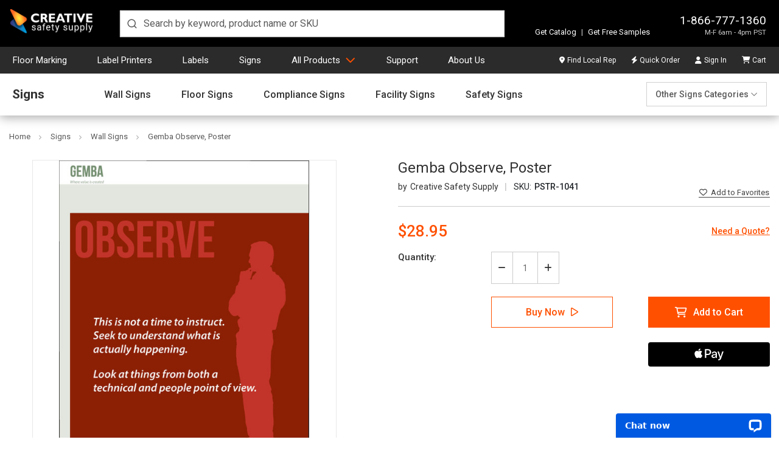

--- FILE ---
content_type: text/html; charset=UTF-8
request_url: https://www.creativesafetysupply.com/gemba-observe-poster/
body_size: 40396
content:






	







<!DOCTYPE html>
<html class="no-js" lang="en" dir="auto">
    <head>
        <title>Gemba Observe, Poster</title>
        <link rel="dns-prefetch preconnect" href="https://cdn11.bigcommerce.com/s-10c6f" crossorigin><link rel="dns-prefetch preconnect" href="https://fonts.googleapis.com/" crossorigin><link rel="dns-prefetch preconnect" href="https://fonts.gstatic.com/" crossorigin>
        <meta property="product:price:amount" content="28.95" /><meta property="product:price:currency" content="USD" /><meta property="og:url" content="https://www.creativesafetysupply.com/gemba-observe-poster/" /><meta property="og:site_name" content="Creative Safety Supply" /><meta name="description" content="Gemba Observe, Poster from Creative Safety Supply. We offer a wide selection of signs for any workplace. We also make custom signs too! Shop now!"><link rel='canonical' href='https://www.creativesafetysupply.com/gemba-observe-poster/' /><meta name='platform' content='bigcommerce.stencil' /><meta property="og:type" content="product" />
<meta property="og:title" content="Gemba Observe, Poster" />
<meta property="og:description" content="Gemba Observe, Poster from Creative Safety Supply. We offer a wide selection of signs for any workplace. We also make custom signs too! Shop now!" />
<meta property="og:image" content="https://cdn11.bigcommerce.com/s-10c6f/products/1564/images/2957/GEMBA_observe__39946.1400778820.450.450.jpg?c=2" />
<meta property="fb:admins" content="100002104274228" />
<meta property="pinterest:richpins" content="enabled" />
        
        <link rel="preload" href="https://cdn11.bigcommerce.com/s-10c6f/stencil/25ed9440-dc7e-013e-584c-62c31747e168/e/e3cd15d0-126a-013e-b585-32d07266d9fd/img/custom/logos/css-logo-white.png" as="image" importance="high">
        	<link rel="preload" as="image" href="https://cdn11.bigcommerce.com/s-10c6f/images/stencil/500x659/products/1564/2957/GEMBA_observe__39946.1400778820.jpg?c=2" importance="high">


        <link href="https://cdn11.bigcommerce.com/s-10c6f/product_images/favicon-32.ico?t=1536184851" rel="shortcut icon">
        <meta charset="UTF-8">
        <meta name="robots" content="max-snippet:-1, max-image-preview:large">
        <meta name="viewport" content="width=device-width, minimum-scale=1, maximum-scale=5">

        <script nonce="">
            document.documentElement.className = document.documentElement.className.replace('no-js', 'js');
        </script>

        <script nonce="">
    function browserSupportsAllFeatures() {
        return window.Promise
            && window.fetch
            && window.URL
            && window.URLSearchParams
            && window.WeakMap
            // object-fit support
            && ('objectFit' in document.documentElement.style);
    }

    function loadScript(src) {
        var js = document.createElement('script');
        js.src = src;
        js.onerror = function () {
            console.error('Failed to load polyfill script ' + src);
        };
        document.head.appendChild(js);
    }

    if (!browserSupportsAllFeatures()) {
        loadScript('https://cdn11.bigcommerce.com/s-10c6f/stencil/25ed9440-dc7e-013e-584c-62c31747e168/e/e3cd15d0-126a-013e-b585-32d07266d9fd/dist/theme-bundle.polyfills.js');
    }
</script>
        <script nonce="">window.consentManagerTranslations = `{"locale":"en","locales":{"consent_manager.data_collection_warning":"en","consent_manager.accept_all_cookies":"en","consent_manager.gdpr_settings":"en","consent_manager.data_collection_preferences":"en","consent_manager.manage_data_collection_preferences":"en","consent_manager.use_data_by_cookies":"en","consent_manager.data_categories_table":"en","consent_manager.allow":"en","consent_manager.accept":"en","consent_manager.deny":"en","consent_manager.dismiss":"en","consent_manager.reject_all":"en","consent_manager.category":"en","consent_manager.purpose":"en","consent_manager.functional_category":"en","consent_manager.functional_purpose":"en","consent_manager.analytics_category":"en","consent_manager.analytics_purpose":"en","consent_manager.targeting_category":"en","consent_manager.advertising_category":"en","consent_manager.advertising_purpose":"en","consent_manager.essential_category":"en","consent_manager.esential_purpose":"en","consent_manager.yes":"en","consent_manager.no":"en","consent_manager.not_available":"en","consent_manager.cancel":"en","consent_manager.save":"en","consent_manager.back_to_preferences":"en","consent_manager.close_without_changes":"en","consent_manager.unsaved_changes":"en","consent_manager.by_using":"en","consent_manager.agree_on_data_collection":"en","consent_manager.change_preferences":"en","consent_manager.cancel_dialog_title":"en","consent_manager.privacy_policy":"en","consent_manager.allow_category_tracking":"en","consent_manager.disallow_category_tracking":"en"},"translations":{"consent_manager.data_collection_warning":"We use cookies (and other similar technologies) to collect data to improve your shopping experience.","consent_manager.accept_all_cookies":"Accept All Cookies","consent_manager.gdpr_settings":"Settings","consent_manager.data_collection_preferences":"Website Data Collection Preferences","consent_manager.manage_data_collection_preferences":"Manage Website Data Collection Preferences","consent_manager.use_data_by_cookies":" uses data collected by cookies and JavaScript libraries to improve your shopping experience.","consent_manager.data_categories_table":"The table below outlines how we use this data by category. To opt out of a category of data collection, select 'No' and save your preferences.","consent_manager.allow":"Allow","consent_manager.accept":"Accept","consent_manager.deny":"Deny","consent_manager.dismiss":"Dismiss","consent_manager.reject_all":"Reject all","consent_manager.category":"Category","consent_manager.purpose":"Purpose","consent_manager.functional_category":"Functional","consent_manager.functional_purpose":"Enables enhanced functionality, such as videos and live chat. If you do not allow these, then some or all of these functions may not work properly.","consent_manager.analytics_category":"Analytics","consent_manager.analytics_purpose":"Provide statistical information on site usage, e.g., web analytics so we can improve this website over time.","consent_manager.targeting_category":"Targeting","consent_manager.advertising_category":"Advertising","consent_manager.advertising_purpose":"Used to create profiles or personalize content to enhance your shopping experience.","consent_manager.essential_category":"Essential","consent_manager.esential_purpose":"Essential for the site and any requested services to work, but do not perform any additional or secondary function.","consent_manager.yes":"Yes","consent_manager.no":"No","consent_manager.not_available":"N/A","consent_manager.cancel":"Cancel","consent_manager.save":"Save","consent_manager.back_to_preferences":"Back to Preferences","consent_manager.close_without_changes":"You have unsaved changes to your data collection preferences. Are you sure you want to close without saving?","consent_manager.unsaved_changes":"You have unsaved changes","consent_manager.by_using":"By using our website, you're agreeing to our","consent_manager.agree_on_data_collection":"By using our website, you're agreeing to the collection of data as described in our ","consent_manager.change_preferences":"You can change your preferences at any time","consent_manager.cancel_dialog_title":"Are you sure you want to cancel?","consent_manager.privacy_policy":"Privacy Policy","consent_manager.allow_category_tracking":"Allow [CATEGORY_NAME] tracking","consent_manager.disallow_category_tracking":"Disallow [CATEGORY_NAME] tracking"}}`;</script>

        <script nonce="">
            window.lazySizesConfig = window.lazySizesConfig || {};
            window.lazySizesConfig.loadMode = 1;
        </script>
        <script nonce="" async src="https://cdn11.bigcommerce.com/s-10c6f/stencil/25ed9440-dc7e-013e-584c-62c31747e168/e/e3cd15d0-126a-013e-b585-32d07266d9fd/dist/theme-bundle.head_async.js"></script>

        <link href="https://fonts.googleapis.com/css?family=Roboto:700,400,500&display=swap" rel="stylesheet">

        <script nonce="" async src="https://cdn11.bigcommerce.com/s-10c6f/stencil/25ed9440-dc7e-013e-584c-62c31747e168/e/e3cd15d0-126a-013e-b585-32d07266d9fd/dist/theme-bundle.font.js"></script>

        <link data-stencil-stylesheet href="https://cdn11.bigcommerce.com/s-10c6f/stencil/25ed9440-dc7e-013e-584c-62c31747e168/e/e3cd15d0-126a-013e-b585-32d07266d9fd/css/theme-39afd780-dc7e-013e-09f6-66eb6f10a185.css" rel="stylesheet">
        	<link data-stencil-stylesheet href="https://cdn11.bigcommerce.com/s-10c6f/stencil/25ed9440-dc7e-013e-584c-62c31747e168/e/e3cd15d0-126a-013e-b585-32d07266d9fd/css/products-39afd780-dc7e-013e-09f6-66eb6f10a185.css" rel="stylesheet" fetchpriority="low">

        <!-- Start Tracking Code for analytics_facebook -->

<script>
!function(f,b,e,v,n,t,s){if(f.fbq)return;n=f.fbq=function(){n.callMethod?n.callMethod.apply(n,arguments):n.queue.push(arguments)};if(!f._fbq)f._fbq=n;n.push=n;n.loaded=!0;n.version='2.0';n.queue=[];t=b.createElement(e);t.async=!0;t.src=v;s=b.getElementsByTagName(e)[0];s.parentNode.insertBefore(t,s)}(window,document,'script','https://connect.facebook.net/en_US/fbevents.js');

fbq('set', 'autoConfig', 'false', '395084437331597');
fbq('dataProcessingOptions', ['LDU'], 0, 0);
fbq('init', '395084437331597', {"external_id":"9968f8d4-c706-4c8d-acda-b6748dca984f"});
fbq('set', 'agent', 'bigcommerce', '395084437331597');

function trackEvents() {
    var pathName = window.location.pathname;

    fbq('track', 'PageView', {}, "");

    // Search events start -- only fire if the shopper lands on the /search.php page
    if (pathName.indexOf('/search.php') === 0 && getUrlParameter('search_query')) {
        fbq('track', 'Search', {
            content_type: 'product_group',
            content_ids: [],
            search_string: getUrlParameter('search_query')
        });
    }
    // Search events end

    // Wishlist events start -- only fire if the shopper attempts to add an item to their wishlist
    if (pathName.indexOf('/wishlist.php') === 0 && getUrlParameter('added_product_id')) {
        fbq('track', 'AddToWishlist', {
            content_type: 'product_group',
            content_ids: []
        });
    }
    // Wishlist events end

    // Lead events start -- only fire if the shopper subscribes to newsletter
    if (pathName.indexOf('/subscribe.php') === 0 && getUrlParameter('result') === 'success') {
        fbq('track', 'Lead', {});
    }
    // Lead events end

    // Registration events start -- only fire if the shopper registers an account
    if (pathName.indexOf('/login.php') === 0 && getUrlParameter('action') === 'account_created') {
        fbq('track', 'CompleteRegistration', {}, "");
    }
    // Registration events end

    

    function getUrlParameter(name) {
        var cleanName = name.replace(/[\[]/, '\[').replace(/[\]]/, '\]');
        var regex = new RegExp('[\?&]' + cleanName + '=([^&#]*)');
        var results = regex.exec(window.location.search);
        return results === null ? '' : decodeURIComponent(results[1].replace(/\+/g, ' '));
    }
}

if (window.addEventListener) {
    window.addEventListener("load", trackEvents, false)
}
</script>
<noscript><img height="1" width="1" style="display:none" alt="null" src="https://www.facebook.com/tr?id=395084437331597&ev=PageView&noscript=1&a=plbigcommerce1.2&eid="/></noscript>

<!-- End Tracking Code for analytics_facebook -->

<!-- Start Tracking Code for analytics_googleanalytics4 -->

<script data-cfasync="false" src="https://cdn11.bigcommerce.com/shared/js/google_analytics4_bodl_subscribers-358423becf5d870b8b603a81de597c10f6bc7699.js" integrity="sha256-gtOfJ3Avc1pEE/hx6SKj/96cca7JvfqllWA9FTQJyfI=" crossorigin="anonymous"></script>
<script data-cfasync="false">
  (function () {
    window.dataLayer = window.dataLayer || [];

    function gtag(){
        dataLayer.push(arguments);
    }

    function initGA4(event) {
         function setupGtag() {
            function configureGtag() {
                gtag('js', new Date());
                gtag('set', 'developer_id.dMjk3Nj', true);
                gtag('config', 'G-LHW42MSZY0');
            }

            var script = document.createElement('script');

            script.src = 'https://www.googletagmanager.com/gtag/js?id=G-LHW42MSZY0';
            script.async = true;
            script.onload = configureGtag;

            document.head.appendChild(script);
        }

        setupGtag();

        if (typeof subscribeOnBodlEvents === 'function') {
            subscribeOnBodlEvents('G-LHW42MSZY0', false);
        }

        window.removeEventListener(event.type, initGA4);
    }

    

    var eventName = document.readyState === 'complete' ? 'consentScriptsLoaded' : 'DOMContentLoaded';
    window.addEventListener(eventName, initGA4, false);
  })()
</script>

<!-- End Tracking Code for analytics_googleanalytics4 -->

<!-- Start Tracking Code for analytics_siteverification -->

<meta name="p:domain_verify" content="f78b28ae1ade2411e33754c6975b4c4e"/>
<meta name="google-site-verification" content="FGlzNdtw-rreHjubR3Mx1rjU9zb5ICqGx0UWEvUaVHs" />

<!-- End Tracking Code for analytics_siteverification -->


<script type="text/javascript" src="https://checkout-sdk.bigcommerce.com/v1/loader.js" defer ></script>
<script src="https://www.google.com/recaptcha/api.js" async defer></script>
<script type="text/javascript">
var BCData = {"product_attributes":{"sku":"PSTR-1041","upc":"840257106199","mpn":"PSTR-1041","gtin":"00840257106199","weight":{"formatted":"1.00 LBS","value":1},"base":true,"image":null,"price":{"without_tax":{"formatted":"$28.95","value":28.95,"currency":"USD"},"tax_label":"Tax"},"stock":null,"instock":true,"stock_message":null,"purchasable":true,"purchasing_message":null,"call_for_price_message":null}};
</script>
<script src='https://cdn-redirector.glopal.com/common/js/webinterpret-loader.js?bigcommerce_store_hash=10c6f' async ></script><script type="quoteninja-results"></script><script>!function(){var e=window.location.search;if(e&&e.length>1&&localStorage){var l,o,t=e.slice(1).split("&");for(l=0;l<t.length;l++)o=(e=t[l].split("="))[1],(e=e[0])&&o&&("gclid"===e||"msclkid"===e||0===e.indexOf("utm"))&&localStorage.setItem(e,decodeURIComponent(o))}}();</script>
 <script data-cfasync="false" src="https://microapps.bigcommerce.com/bodl-events/1.9.4/index.js" integrity="sha256-Y0tDj1qsyiKBRibKllwV0ZJ1aFlGYaHHGl/oUFoXJ7Y=" nonce="" crossorigin="anonymous"></script>
 <script data-cfasync="false" nonce="">

 (function() {
    function decodeBase64(base64) {
       const text = atob(base64);
       const length = text.length;
       const bytes = new Uint8Array(length);
       for (let i = 0; i < length; i++) {
          bytes[i] = text.charCodeAt(i);
       }
       const decoder = new TextDecoder();
       return decoder.decode(bytes);
    }
    window.bodl = JSON.parse(decodeBase64("[base64]"));
 })()

 </script>

<script nonce="">
(function () {
    var xmlHttp = new XMLHttpRequest();

    xmlHttp.open('POST', 'https://bes.gcp.data.bigcommerce.com/nobot');
    xmlHttp.setRequestHeader('Content-Type', 'application/json');
    xmlHttp.send('{"store_id":"241398","timezone_offset":"-7.0","timestamp":"2026-01-26T05:08:50.14964600Z","visit_id":"6fb8d7cc-ab1f-4546-a1a9-1c7b4f909113","channel_id":1}');
})();
</script>

            <!-- Google Tag Manager -->
            <script nonce="">
                (function(w,d,s,l,i){w[l]=w[l]||[];w[l].push({'gtm.start':
                new Date().getTime(),event:'gtm.js'});var f=d.getElementsByTagName(s)[0],
                j=d.createElement(s),dl=l!='dataLayer'?'&l='+l:'';j.async=true;j.src=
                'https://www.googletagmanager.com/gtm.js?id='+i+dl;f.parentNode.insertBefore(j,f);
                })(window,document,'script','dataLayer','GTM-PVBHWXFR');
            </script>
            <!-- End Google Tag Manager -->
            <script nonce="">
                var enhanced_conversion_data = {};
            </script>
            <script async src="https://www.googletagmanager.com/gtag/js?id=AW-1048326550"></script>
            <script nonce="">
                window.dataLayer = window.dataLayer || [];

                function gtag() {
                    dataLayer.push(arguments);
                }
                gtag('js', new Date());
                gtag('config', 'AW-1048326550', {
                    'allow_enhanced_conversions': true
                });
            </script>
            <!-- Listrak Analytics – Javascript Framework -->
            <script type="text/javascript" nonce="">
                (function (d, s, id, tid, vid) {
                    var js, ljs = d.getElementsByTagName(s)[0];
                    if (d.getElementById(id)) return; js = d.createElement(s); js.id = id;
                    js.src = "https://cdn.listrakbi.com/scripts/script.js?m=" + tid + "&v=" + vid;
                    ljs.parentNode.insertBefore(js, ljs);
                    })(document, 'script', 'ltkSDK', 'xqN6p7WNxMxG', '1');
            </script>
            <script type="text/javascript" nonce="">
                (function() {
                    /**
                     * Sets a cookie with optional expiration days.
                     * @param {string} name - Cookie name.
                     * @param {string} value - Cookie value.
                     * @param {number} days - Number of days before cookie expires.
                     */
                    function setCookie(name, value, days) {
                        var expires = "";
                        if (days) {
                            var date = new Date();
                            date.setTime(date.getTime() + (days*24*60*60*1000));
                            expires = "; expires=" + date.toUTCString();
                        }
                        document.cookie = name + "=" + encodeURIComponent(value) + expires + "; path=/";
                    }

                    // List of Listrak URL parameters to capture.
                    var trkParams = ['trk_msg', 'trk_contact', 'trk_sid', 'trk_link'];
                    var urlParams = new URLSearchParams(window.location.search);

                    var found = false;
                    trkParams.forEach(function(param) {
                        var value = urlParams.get(param);
                        if (value) {
                            setCookie(param, value, 30); // Set cookie for 30 days
                            found = true;
                            console.log("Saved " + param + ": " + value);
                        }
                    });
                })();
            </script>
        <script nonce="">
            window.csrf_token = BCData.csrf_token;
        </script>
         
    </head>

    <body class="body-product">
            <!-- Google Tag Manager (noscript) -->
            <noscript><iframe src="https://www.googletagmanager.com/ns.html?id=GTM-PVBHWXFR"
            height="0" width="0" style="display:none;visibility:hidden"></iframe></noscript>
            <!-- End Google Tag Manager (noscript) -->
        <svg data-src="https://cdn11.bigcommerce.com/s-10c6f/stencil/25ed9440-dc7e-013e-584c-62c31747e168/e/e3cd15d0-126a-013e-b585-32d07266d9fd/img/icon-sprite.svg" class="icons-svg-sprite"></svg>
        <svg data-src="https://cdn11.bigcommerce.com/s-10c6f/stencil/25ed9440-dc7e-013e-584c-62c31747e168/e/e3cd15d0-126a-013e-b585-32d07266d9fd/img/icon-fa-sprite.svg" class="icons-svg-sprite"></svg>

        <div class="header-container d-print-none">
	<header class="header position-relative" id="header">
		<div class="row align-items-end w-100 mx-auto position-relative px-md-4 px-0">
			<div class="logo">
				<a class="d-block" href="/"><img width="140" height="39" src="https://cdn11.bigcommerce.com/s-10c6f/stencil/25ed9440-dc7e-013e-584c-62c31747e168/e/e3cd15d0-126a-013e-b585-32d07266d9fd/img/custom/logos/css-logo-white.png" title="Creative Safety Supply logo" alt="Creative Safety Supply"></a>
			</div>
			<div class="search m-0">
				<div id="autocomplete" class="autocomplete-container"></div>
			</div>
			<div class="ml-auto info-samples">
				<div class="info">
					<p class="contact m-0 text-right">
						<a href="tel:18667771360">1-866-777-1360</a>
						<span class="d-none-glopal">M-F 6am - 4pm PST</span>
							<span class="d-block-glopal">Mon-Fri, 06:00 - 16:00 (UTC-8)</span>
					</p>
				</div>
				<div class="features">
					<p class="mb-0"><a class="text-decoration-none" href="https://catalogs.creativesafetysupply.com" target="_blank">Get Catalog</a> <span class="vertical-divider">|</span> <a class="text-decoration-none" href="/free-samples/">Get Free Samples</a></p>
				</div>
					<div class="glopalPositionAnchor" id="glopal_cs_position"></div>
			</div>
		</div>
	</header>
	<nav class="nav" id="navContainer">
		<div class="row mx-auto w-100 px-md-4 px-0">
			<ul id="masterMenu" class="menu list-unstyled m-0 w-100">
	<li class="mobileMenu border-bottom-0 d-md-none position-relative bg-transparent">
		<div class="mobile-toggle position-absolute d-md-none">
			<button id="menuToggle" class="menu-toggle" aria-label="Menu">
				<span></span>
				<span></span>
				<span></span>
				<span></span>
			</button>
		</div>
		<a class="navCartBox" href="/cart.php" title="Cart"><span class="cart-quantity hideEmpty"></span></a>
	</li>
	<li class="dropDown-menuItem psuedoElement--hideAfter d-none d-md-inline-block pl-md-0"><a class="psuedoElement--hideAfter" href="/floor-marking-tapes">Floor Marking</a></li>
	<li class="dropDown-menuItem psuedoElement--hideAfter d-none d-md-inline-block"><a class="psuedoElement--hideAfter" href="/label-and-sign-printers/">Label Printers</a></li>
	<li class="dropDown-menuItem psuedoElement--hideAfter d-none d-md-inline-block"><a class="psuedoElement--hideAfter" href="/labels">Labels</a></li>
	<li class="dropDown-menuItem psuedoElement--hideAfter d-none d-md-inline-block"><a class="psuedoElement--hideAfter" href="/signs/">Signs</a></li>
	<li class="dropDown-menuItem dropDown-menuProducts mobileNavItem"> <a class="productsLink" href="/products/" href="/products/">All Products</a>
		<ul class="dropDown">
			<li class="dropDown-menuContainer position-relative">
				<ul class="dropDown-menuRow list-unstyled mb-0 pt-md-3 dropDown-closedMenu">
					<li class="dropDown-categoryItem dropDown-inactiveMenu" data-submenu-id="submenu-floor">
						<div class="dropDown-categoryTitle"><a href="/floor-marking-tapes">Floor Marking</a><i class="fa-light fa-angle-right" aria-hidden="true"></i></div>
						<ul id="submenu-floor" class="dropDown-subMenu">
							<li>
								<div class="row flex-column flex-md-row">
									<div class="links">
										<ul class="dropDown-subMenuList">
											<li class="navSection-header"><a href="/safetytac/">SafetyTac&reg; Floor Marking Tape</a></li>
											<li><a href="/safetytac-tape/">SafetyTac&reg;</a></li>
											<li><a href="/safetytac-2-0-with-armor-technology/">SafetyTac&reg; 2.0</a></li>
											<li><a href="/safetytac-lean-tape/">SafetyTac&reg; Lean</a></li>
											<li><a href="/safetytac-hazard/">SafetyTac&reg; Hazard</a></li>
											<li><a href="/safetytac-tape/safetytac-inline-printed-tape/">SafetyTac&reg; Inline Printed Tape</a></li>
											<li><a href="/safetytac-inline-print/">SafetyTac&reg; Custom Inline Print</a></li>
											<li><a href="/safetytac-glow-tapes/">SafetyTac&reg; Glow Tapes</a></li>
											<li><a href="/safetytac-shapes/">SafetyTac&reg; Shapes</a></li>
											<li><a href="/safetytac-accessories/">SafetyTac&reg; Accessories</a></li>
											<li class="angle-right d-none d-md-block"><a class="color-brand" href="/floor-marking-tapes">All Floor Marking</a></li>
										</ul>
									</div>
									<div class="links">
										<ul class="dropDown-subMenuList">
											<li class="navSection-header"><a href="/signcast-virtual-signs/">SignCast&trade; Virtual Signs</a></li>
											<li><a href="/signcast-virtual-signs/signcast-300-virtual-signs/">SignCast&trade; S300 Signs</a></li>
											<li><a href="/signcast-virtual-signs/signcast-200-virtual-signs/">SignCast&trade; S200 Signs</a></li>
											<li><a href="/signcast-virtual-line-projector/">SignCast&trade; Virtual Line Projector</a></li>
											<li aria-hidden="true" class="nav-separator d-none d-md-block"></li>
											<li class="navSection-header"><a href="/smart-stripe/">Smart Stripe Tapes &amp; Shapes</a></li>
											<li><a href="/smart-stripe-tape/">Smart Stripe Tapes</a></li>
											<li><a href="/smart-stripe-shapes/">Smart Stripe Shapes</a></li>
											<li><a href="/smart-stripe-inline-printed-tape/">Smart Stripe Inline Printed Tape</a></li>
											<li><a href="/smart-stripe-custom-inline-print-floor-tape/">Smart Stripe Custom Inline Print</a></li>
										</ul>
									</div>
									<div class="links">
										<ul class="dropDown-subMenuList">
											<li class="navSection-header"><a href="/floor-sign/">Floor Signs</a></li>
											<li><a href="/signs/floor-signs/pre-made-floor-sign-bundles/">Floor Sign Bundles</a></li>
											<li><a href="/floor-sign-corners/">Floor Sign Corners</a></li>
											<li><a href="/floor-sign-ts/">Floor Sign T's</a></li>
											<li><a href="/circular-ring-floor-signs/">Circular Floor Sign Rings</a></li>
											<li><a href="/wayfinding-floor-signs/">Way Finding Floor Sign Shapes</a></li>
											<li><a href="/door-swing-indicators/">Door Swing Indicators</a></li>
											<li aria-hidden="true" class="nav-separator d-none d-md-block"></li>
											<li class="navSection-header"><a href="/floor-marking-shapes/">Floor Marking Shapes</a></li>
											<li class="navSection-header"><a href="/tape-applicators/">Tape Applicators</a></li>
											<li class="navSection-header"><a href="/walkways-crosswalks/">Walkways / Crosswalks</a></li>
										</ul>
									</div>
									<div class="links">
										<ul class="dropDown-subMenuList">
											<li class="navSection-header"><a href="/5s-vinyl-floor-tape/">5S Tape&trade; Multipurpose Tape</a></li>
											<li class="navSection-header"><a href="/reflective-tapes/">Reflective Tapes</a></li>
											<li class="navSection-header"><a href="/anti-slip-tapes/">Anti-Slip Tapes</a></li>
											<li class="navSection-header"><a href="/glow-tape/">Glow-in-the-Dark Tapes</a></li>
											<li class="navSection-header"><a href="/hazard-tapes/">Hazard Tape</a></li>
											<li class="navSection-callout"><strong class="d-block mb-2">Not sure which floor marking tape is right for you?</strong> Get started with the <a href="/floor-tape-finder" class="after-caret-right chevron border-underline smaller d-inline-block p-0 mb-0">Floor Tape Finder</a></li>
										</ul>
									</div>
									<div class="links guide-block callout-block">
										<ul class="dropDown-subMenuList">
											<li><a href="/content/landing/floor-marking/index.html"><img class="img-fluid" loading="lazy" decoding="async" src="/content/images/covers/floor-marking-guide-cover.jpg?v=2" alt="Floor Marking Guide" title="Floor Marking Guide"
														height="181" width="140"><strong>Floor Marking Guide</strong></a></li>
											<li aria-hidden="true" class="nav-separator d-none d-md-block"></li>
											<li><a href="https://www.creativesafetysupply.com/content/landing/free-samples-floor-tape/index.html" class="after-caret-right chevron smaller text-start px-0 psuedoElement--hideBefore font-weight-bold fs-6 mr-0 mb-0">Free Floor Tape Samples</a></li>
										</ul>
									</div>
								</div>
							</li>
						</ul>
					</li>
					<li class="dropDown-categoryItem dropDown-inactiveMenu" data-submenu-id="submenu-printers">
						<div class="dropDown-categoryTitle"><a href="/label-and-sign-printers/">Label Printers &amp; Supplies</a><i class="fa-light fa-angle-right" aria-hidden="true"></i></div>
						<ul id="submenu-printers" class="dropDown-subMenu dropDown-subMenuPrinters">
							<li>
								<div class="row flex-column flex-md-row">
									<div class="links">
										<ul class="dropDown-subMenuList">
											<li class="navSection-header"><a href="/labeltac-printer-models/">LabelTac&reg; Printers</a></li>
											<li><a href="/labeltac-4-industrial-labeling-system/">LabelTac&reg; 4</a></li>
											<li><a href="/labeltac-pro-x-industrial-labeling-system/">LabelTac&reg; Pro X</a></li>
											<li><a href="/labeltac-9-industrial-labeling-system/">LabelTac&reg; 9</a></li>
											<li aria-hidden="true" class="nav-separator d-none d-md-block"></li>
											<li class="navSection-header"><a href="/labeltac-supplies/">LabelTac&reg; Supplies</a></li>
											<li><a href="/labeltac-supply/">LabelTac&reg; Supply</a></li>
											<li><a href="/labeltac-ribbons/">LabelTac&reg; Ribbons</a></li>
											<li><a href="/labeltac-accessories/">LabelTac&reg; Accessories</a></li>
											<li aria-hidden="true" class="nav-separator d-none d-md-block"></li>
											<li class="navSection-header"><a href="/labelsuite/">LabelSuite&trade; Print Software</a></li>
											<li class="angle-right d-none d-md-block"><a class="color-brand" href="/label-and-sign-printers/">All Label Printers &amp; Supplies</a></li>
										</ul>
									</div>
									<div class="links">
										<ul class="dropDown-subMenuList">
											<li class="navSection-header"><a href="/barcoding/">Barcoding Printers</a></li>
											<li class="navSection-header"><a href="/labeling-bundles/">Labeling Bundles</a></li>
											<li><a href="/labeling-printer-and-supply-bundles">Printer &amp; Supply Bundles</a></li>
											<li><a href="/labeling-supplies-bundles">Supply-Only Bundles</a></li>
											<li aria-hidden="true" class="nav-separator d-none d-md-block"></li>
											<li class="navSection-header"><a href="/labels/application">Labeling by Application</a></li>
											<li><a href="#" class="noClickAnchor font-weight-bold">Safety</a></li>
											<li><a href="/labels/forklift-safety-labels/">Forklift Safety Labels</a></li>
											<li><a href="/labels/lockout-tagout/">Lockout/Tagout Labeling</a></li>
											<li><a href="/labels/mining-msha-labels/">Mining &amp; MSHA Labeling</a></li>
											<li><a href="/labels/ppe-labels/">PPE Labels</a></li>
											<li><a href="/arc-flash/">Arc Flash Labeling</a></li>
											<li><a href="/labels/electrical-labels/">Electrical Labeling</a></li>
										</ul>
									</div>
									<div class="links two-columns d-none d-md-block">
										<ul class="dropDown-subMenuList">
											<li class="navSection-header mb-0"><a href="/labels/application">Labeling by Application</a></li>
										</ul>
										<div class="row flex-column flex-md-row w-100">
											<div class="col-6 pr-0">
												<ul class="dropDown-subMenuList">
													<li><a href="#" class="noClickAnchor font-weight-bold">Regulations &amp; Compliance</a></li>
													<li><a href="/labels/osha-labels/">OSHA Labeling</a></li>
													<li><a href="/pipe-marking/">Pipe Marking</a></li>
													<li><a href="/ammonia-pipe-marking/">Ammonia Pipe Marking</a></li>
													<li><a href="/emergency-evacuation/">Emergency Evacuation</a></li>
													<li><a href="/labels/hazcom-labeling/">Hazcom Labeling</a></li>
													<li><a href="/ghs-labeling/">GHS Labeling</a></li>
													<li><a href="/labels/nfpa-labeling/">NFPA Labeling</a></li>
												</ul>
												<ul class="dropDown-subMenuList mt-4">
													<li><a href="#" class="noClickAnchor font-weight-bold">Facility Efficiency</a></li>
													<li><a href="/barcode-labels/">Barcode Labeling</a></li>
													<li><a href="/rack-labels/">Rack Labeling</a></li>
													<li><a href="/labels/wire-marking/">Wire Marking</a></li>
													<li><a href="/labels/datacom-labels/">DataCom Labels</a></li>
												</ul>
											</div>
											<div class="col-6 px-0">
												<ul class="dropDown-subMenuList">
													<li><a href="#" class="noClickAnchor font-weight-bold">Lean Manufacturing</a></li>
													<li><a href="/labels/5s-labels/">5S &amp; Lean Labeling</a></li>
													<li><a href="/labels/6s-labels/">6S Labeling</a></li>
													<li><a href="/labels/gemba-labels/">Gemba Labeling</a></li>
													<li><a href="/labels/kaizen-labels/">Kaizen Labeling</a></li>
													<li><a href="/labels/kanban-labels/">Kanban Labeling</a></li>
													<li><a href="/labels/tpm-labels/">TPM Labeling</a></li>
												</ul>
												<ul class="dropDown-subMenuList mt-4">
													<li><a href="#" class="noClickAnchor font-weight-bold">General Labeling</a></li>
													<li><a href="/labels/equipment-labels/">Equipment Labeling</a></li>
													<li><a href="/asset-tagging/">Asset Tagging</a></li>
													<li><a href="/labels/cleanroom-labels/">Cleanroom Labeling</a></li>
													<li><a href="/solar-system-labeling/">Solar System Labeling</a></li>
													<li><a href="/foreign-language-labels/">Foreign Language Labels</a></li>
													<li><a href="/labels/laboratory/">Laboratory Labeling</a></li>
												</ul>
											</div>
										</div>
									</div>
									<div class="links guide-block callout-block">
										<ul class="dropDown-subMenuList">
											<li><a href="/content/landing/facility-marking/index.html"><img class="img-fluid" loading="lazy" decoding="async" src="/content/images/covers/facility-marking-workbook-cover.jpg?v=2" alt="Visual Safety & 5S Marking Workbook"
														title="Visual Safety & 5S Marking Workbook" height="181" width="140"><strong>Visual Safety Workbook</strong></a></li>
											<li aria-hidden="true" class="nav-separator d-none d-md-block"></li>
											<li><a href="https://www.creativesafetysupply.com/content/landing/label-samples/index.html" class="after-caret-right chevron smaller text-start px-0 psuedoElement--hideBefore font-weight-bold fs-6 mr-0 mb-0">Free LabelTac&reg; Samples</a></li>
										</ul>
									</div>
								</div>
							</li>
						</ul>
					</li>
					<li class="dropDown-categoryItem dropDown-inactiveMenu" data-submenu-id="submenu-labels">
						<div class="dropDown-categoryTitle"><a href="/labels">Labels</a><i class="fa-light fa-angle-right" aria-hidden="true"></i></div>
						<ul id="submenu-labels" class="dropDown-subMenu">
							<li>
								<div class="row flex-column flex-md-row">
									<div class="links">
										<ul class="dropDown-subMenuList">
											<li class="navSection-header"><a href="/custom-labels/">Custom Labels</a></li>
											<li><a href="/create-custom-labels/">Custom Safety Labels</a></li>
											<li><a href="/custom-osha-ansi-compliance-labels/">Custom Compliance Labels</a></li>
											<li><a href="/custom-printed-pipe-marking-labels/">Custom Pipe Markers</a></li>
											<li><a href="/custom-ghs-labels/">Custom GHS Labels</a></li>
											<li><a href="/large-nfpa-labels/">Custom NFPA Labels</a></li>
											<li><a href="/custom-totem-pole-rack-labels/">Custom Rack Labels</a></li>
											<li><a href="/custom-products/">All Custom Products</a></li>
											<li aria-hidden="true" class="nav-separator d-none d-md-block"></li>
											<li class="navSection-header"><a href="/labels/die-cut-labels/">Die Cut Labels</a></li>
											<li class="navSection-header"><a href="/signs/print-custom-signs-in-house-with-labeltac-pro-x">Print Labels In-House</a></li>
											<li class="angle-right d-none d-md-block"><a class="color-brand" href="/labels">All Labels</a></li>
										</ul>
									</div>
									<div class="links">
										<ul class="dropDown-subMenuList">
											<li class="navSection-header"><a href="/safety-labels/">Safety Labels</a></li>
											<li><a href="/labels/caution-labels/">Caution Labels</a></li>
											<li><a href="/labels/danger-labels/">Danger Labels</a></li>
											<li><a href="/signs/fire-diamonds/">Fire Diamonds</a></li>
											<li><a href="/labels/hazard-labels/">Hazard Labels</a></li>
											<li><a href="/labels/no-smoking-labels/">No Smoking Labels</a></li>
											<li><a href="/labels/notice-labels/">Notice Labels</a></li>
											<li><a href="/labels/osha-labels/">OSHA Labels</a></li>
											<li><a href="/labels/right-to-know-labels/">Right To Know (RTK) Labels</a></li>
											<li><a href="/social-distancing-labels/">Social Distancing Labels</a></li>
											<li><a href="/labels/warning-labels/">Warning Labels</a></li>
										</ul>
									</div>
									<div class="links">
										<ul class="dropDown-subMenuList">
											<li class="navSection-header"><a href="/pre-made-pipe-marking-labels/">Pipe Marking Labels</a></li>
											<li><a href="/pipe-label-printers/">Pipe Label Printers</a></li>
											<li><a href="/ammonia-pipe-markers">Ammonia Pipe Markers</a></li>
											<li><a href="/labels/pipeline-identification-labels/">Pipeline Identification Labels</a></li>
											<li><a href="/valve-tags/">Valve Tags</a></li>
											<li aria-hidden="true" class="nav-separator d-none d-md-block"></li>
											<li class="navSection-header"><a href="/labels/chemical-labels/">Chemical Labels</a></li>
											<li><a href="/labels/ghs-labels/">GHS Labels</a></li>
											<li><a href="/labels/hazmat-labels/">Hazmat Labels</a></li>
											<li><a href="/labels/hmis-labels/">HMIS Labels</a></li>
											<li><a href="/labels/msds-labels/">MSDS Labels</a></li>
											<li><a href="/chemical-storage-labels/">Storage Labels</a></li>
										</ul>
									</div>
									<div class="links">
										<ul class="dropDown-subMenuList">
											<li class="navSection-header"><a href="/labels/warehouse-labels/">Warehouse Labels</a></li>
											<li><a href="/barcode-labels/">Barcode Labels</a></li>
											<li><a href="/labels/equipment-labels/">Equipment Labels</a></li>
											<li><a href="/labels/magnetic-labels/">Magnetic Labels</a></li>
											<li><a href="/labels/recycling-labels/">Recycling Labels</a></li>
											<li aria-hidden="true" class="nav-separator d-none d-md-block"></li>
											<li class="navSection-header"><a href="/labels/electrical-labels/">Electrical Labels</a></li>
											<li><a href="/arc-flash-labels/">Arc Flash Labels</a></li>
											<li><a href="/labels/high-voltage-labels/">High Voltage Labels</a></li>
											<li><a href="/labels/esd-labels/">ESD Labels</a></li>
											<li aria-hidden="true" class="nav-separator d-none d-md-block"></li>
											<li class="navSection-header"><a href="/military-condition-tags/">Military Condition Tags</a></li>
										</ul>
									</div>
									<div class="links guide-block callout-block">
										<ul class="dropDown-subMenuList">
											<li><a href="/content/landing/organized-workplace-full/index.html"><img class="img-fluid" loading="lazy" decoding="async" src="/content/images/covers/organized-workplace-full-guide-cover.jpg?v=2"
														alt="Guide to an Organized Workplace" title="Guide to an Organized Workplace" height="181" width="140"><strong>Guide to an Organized
														Workplace</strong></a></li>
											<li aria-hidden="true" class="nav-separator d-none d-md-block"></li>
											<li><a href="https://www.creativesafetysupply.com/content/landing/label-samples/index.html" class="after-caret-right chevron smaller text-start px-0 psuedoElement--hideBefore font-weight-bold fs-6 mr-0 mb-0">Free LabelTac&reg; Samples</a></li>
										</ul>
									</div>
								</div>
							</li>
						</ul>
					</li>
					<li class="dropDown-categoryItem dropDown-inactiveMenu" data-submenu-id="submenu-signs">
						<div class="dropDown-categoryTitle"><a href="/signs/">Signs</a><i class="fa-light fa-angle-right" aria-hidden="true"></i></div>
						<ul id="submenu-signs" class="dropDown-subMenu">
							<li>
								<div class="row flex-column flex-md-row">
									<div class="links">
										<ul class="dropDown-subMenuList">
											<li class="navSection-header"><a href="/custom-signs/">Custom Signs</a></li>
											<li><a href="/custom-osha-ansi-compliance-signs/">Custom Compliance Signs</a></li>
											<li><a href="/create-custom-safety-sign">Custom Safety Signs</a></li>
											<li><a href="/create-custom-floor-sign/">Custom Floor Signs</a></li>
											<li><a href="/create-custom-placard-sign/">Custom Placard Signs</a></li>
											<li><a href="/custom-prop-65-facility-wall-sign/">Custom Prop 65 Signs</a></li>
											<li><a href="/custom-products/">All Custom Products</a></li>
											<li aria-hidden="true" class="nav-separator d-none d-md-block"></li>
											<li class="navSection-header"><a href="/wall-signs/">Wall Signs</a></li>
											<li class="navSection-header"><a href="/floor-sign/">Floor Signs</a></li>
											<li class="navSection-header"><a href="/signcast-virtual-signs/">SignCast&trade; Virtual Signs</a></li>
											<li class="angle-right d-none d-md-block"><a class="color-brand" href="/signs/">All Signs</a></li>
										</ul>
									</div>
									<div class="links">
										<ul class="dropDown-subMenuList">
											<li class="navSection-header"><a href="/signs/compliance-signs/">Compliance Signs</a></li>
											<li><a href="/signs/authorized-personnel-signs/">Authorized Personnel Only Signs</a></li>
											<li><a href="/signs/caution-signs/">Caution Signs</a></li>
											<li><a href="/signs/coronavirus-covid-19-signs/">COVID-19 Signs</a></li>
											<li><a href="/signs/danger-signs/">Danger Signs</a></li>
											<li><a href="/signs/emergency-signs/">Emergency Signs</a></li>
											<li><a href="/signs/hazard-signs/">Hazard Signs</a></li>
											<li><a href="/signs/notice-signs/">Notice Signs</a></li>
											<li><a href="/signs/no-smoking-signs/">No Smoking Signs</a></li>
											<li><a href="/signs/no-trespassing/">No Trespassing Signs</a></li>
											<li><a href="/ppe-signs-floor-signs/">PPE Signs</a></li>
											<li><a href="/warning-signs/">Warning Signs</a></li>
										</ul>
									</div>
									<div class="links">
										<ul class="dropDown-subMenuList">
											<li class="navSection-header"><a href="/signs/facility-signs/">Facility Signs</a></li>
											<li><a href="/signs/cleaning-signs/">Cleaning Signs</a></li>
											<li><a href="/signs/clearance-signs/">Clearance Signs</a></li>
											<li><a href="/signs/do-not-enter-signs/">Do Not Enter Signs</a></li>
											<li><a href="/signs/environmental-signs/">Environmental Signs</a></li>
											<li><a href="/signs/handwashing-signs/">Handwashing Signs</a></li>
											<li><a href="/signs/no-food-or-drink-signs/">No Food or Drink Signs</a></li>
											<li><a href="/signs/no-parking-signs/">No Parking Signs</a></li>
											<li><a href="/signs/restroom-signs/">Restroom Signs</a></li>
											<li><a href="/social-distancing-tools/social-distancing-wall-signs/">Social Distancing Signs</a></li>
											<li><a href="/signs/trash-signs/">Trash + Garbage Signs</a></li>
											<li><a href="/warehouse-signs/">Warehouse Signs</a></li>
										</ul>
									</div>
									<div class="links">
										<ul class="dropDown-subMenuList">
											<li class="navSection-header"><a href="/signs/safety-signs/">Safety Signs</a></li>
											<li><a href="/signs/biohazard-signs/">Biohazard Signs</a></li>
											<li><a href="/signs/construction-signs/">Construction Signs</a></li>
											<li><a href="/signs/electrical-safety-signs/">Electrical Safety Signs</a></li>
											<li><a href="/signs/fire-safety-signs/">Fire Safety Signs</a></li>
											<li><a href="/signs/first-aid-signs/">First Aid Signs</a></li>
											<li><a href="/signs/watch-your-step-signs/">Watch Your Step Signs</a></li>
											<li><a href="/signs/caution-hazard-signs/wet-floor-signs/">Wet Floor Signs</a></li>
											<li aria-hidden="true" class="nav-separator d-none d-md-block"></li>
											<li class="navSection-header"><a href="/signs/spanish-signs/">Spanish Signs</a></li>
											<li class="navSection-header"><a href="/banners/">Banners</a></li>
										</ul>
									</div>
									<div class="links guide-block callout-block">
										<ul class="dropDown-subMenuList">
											<li><a href="/content/landing/osha-safety-sign-guide/index.html"><img class="img-fluid" loading="lazy" decoding="async" src="/content/images/covers/osha-safety-signs-guide-cover.jpg?v=2" alt="OSHA Safety Signs Guide"
														title="OSHA Safety Signs Guide" height="181" width="140"><strong>OSHA Safety Signs Guide</strong></a></li>
											<li aria-hidden="true" class="nav-separator d-none d-md-block"></li>
											<li><a href="https://www.creativesafetysupply.com/content/landing/label-samples/index.html" class="after-caret-right chevron smaller text-start px-0 psuedoElement--hideBefore font-weight-bold fs-6 mr-0 mb-0">Free LabelTac&reg; Samples</a></li>
											<li><a href="/signs/print-custom-signs-in-house-with-labeltac-9" class="after-caret-right chevron smaller text-start px-0 psuedoElement--hideBefore font-weight-bold fs-6 mr-0 mb-0">Print Signs In-House</a></li>
										</ul>
									</div>
								</div>
							</li>
						</ul>
					</li>
					<li class="dropDown-categoryItem dropDown-inactiveMenu" data-submenu-id="submenu-organize">
						<div class="dropDown-categoryTitle"><a href="/tool-organization/">Tool Organization</a><i class="fa-light fa-angle-right" aria-hidden="true"></i></div>
						<ul id="submenu-organize" class="dropDown-subMenu">
							<li>
								<div class="row flex-column flex-md-row">
									<div class="links">
										<ul class="dropDown-subMenuList">
											<li class="navSection-header"><a href="/foam-organizers/">Foam Tool Organizers</a></li>
											<li class="navSection-header"><a href="/foam-drawer-liners/">Foam Drawer Liners</a></li>
											<li class="navSection-header"><a href="/closed-cell-foam/">Closed Cell Foam</a></li>
											<li class="navSection-header"><a href="/foam-cutting-accessories/">Foam Cutting Accessories</a></li>
											<li class="angle-right d-none d-md-block"><a class="color-brand" href="/tool-organization/">All Tool Organization</a></li>
										</ul>
									</div>
									<div class="links">
										<ul class="dropDown-subMenuList">
											<li class="navSection-header"><a href="/tool-storage-systems/">Tool Storage Systems</a></li>
											<li><a href="/tool-organization/socket-organizers/">Socket Organizers</a></li>
											<li><a href="/tool-organization/wrench-organizers/">Wrench Organizers</a></li>
											<li><a href="/lean-and-5s-supplies/organizer-bins/">Organizer Bins</a></li>
											<li><a href="/triton-products/">Triton Products</a></li>
											<li class="pr-lg-2"><a href="/ernst-manufacturing/">Ernst Manufacturing Drawer Storage Organizers</a></li>
											<li><a href="/storage-products/">Storage Products</a></li>
											<li><a href="/magnetic-tool-holder/">Magnetic Tool Holders</a></li>
										</ul>
									</div>
									<div class="links">
										<ul class="dropDown-subMenuList">
											<li class="navSection-header"><a href="/pegboard-and-accessories/">Pegboards &amp; Accessories</a></li>
											<li><a href="/lean-and-5s-supplies/hook-kits/">Hook Kits</a></li>
											<li aria-hidden="true" class="nav-separator d-none d-md-block"></li>
											<li class="navSection-header"><a href="/tool-outline-vinyl-shadow-board-tape/">Shadow Board Tape</a></li>
										</ul>
									</div>
									<div class="links d-none d-md-block" aria-hidden="true">&nbsp;</div>
									<div class="links guide-block callout-block">
										<ul class="dropDown-subMenuList">
											<li><a href="/content/landing/tool-organization/index.html"><img class="img-fluid" loading="lazy" decoding="async" src="/content/images/covers/tool-organization-guide-cover.jpg?v=2" alt="Tool Organization Guide"
														title="Tool Organization Guide" height="181" width="140"><strong>Tool Organization Guide</strong></a></li>
											<li aria-hidden="true" class="nav-separator d-none d-md-block"></li>
											<li><a href="https://www.creativesafetysupply.com/content/landing/foam-samples/index.html" class="after-caret-right chevron smaller text-start px-0 psuedoElement--hideBefore font-weight-bold fs-6 mr-0 mb-0">Free Tool Foam Samples</a></li>
										</ul>
									</div>
								</div>
							</li>
						</ul>
					</li>
					<li class="dropDown-categoryItem dropDown-inactiveMenu" data-submenu-id="submenu-lean">
						<div class="dropDown-categoryTitle"><a href="/lean-supplies/">Lean and 5S Supplies</a><i class="fa-light fa-angle-right" aria-hidden="true"></i></div>
						<ul id="submenu-lean" class="dropDown-subMenu">
							<li>
								<div class="row flex-column flex-md-row">
									<div class="links">
										<ul class="dropDown-subMenuList">
											<li class="navSection-header"><a href="/5s-starter-kits/">5S Bundles</a></li>
											<li><a href="/5s-starter-kits/">5S Training Kits</a></li>
											<li><a href="/5s-starter-kit/">5S Starter Bundle</a></li>
											<li><a href="/5s-event-cart/">5S Event Cart</a></li>
											<li><a href="/labeltac-pro-x-5s-bundle/">5S Labeling Bundle</a></li>
											<li><a href="/labeltac-pro-x-total-facility-bundle/">5S Facility Bundle</a></li>
											<li><a href="/5s-floor-tape-starter-kit/">5S Floor Marking Bundle</a></li>
											<li aria-hidden="true" class="nav-separator d-none d-md-block"></li>
											<li class="navSection-header"><a href="/5s-dvds-videos/">Lean/5S Training</a></li>
											<li><a href="/5s-dvds-videos/">Lean/5S DVDs</a></li>
											<li><a href="/free-safety-guides#powerpoint">Training Slideshows</a></li>
											<li class="angle-right d-none d-md-block"><a class="color-brand" href="/lean-supplies/">All Lean &amp; 5S Supplies</a></li>
										</ul>
									</div>
									<div class="links">
										<ul class="dropDown-subMenuList">
											<li class="navSection-header"><a href="/tool-organization/">5S For Your Tools</a></li>
											<li><a href="/tool-organization/">Tool Organization</a></li>
											<li><a href="/pegboard-and-accessories/">Pegboards</a></li>
											<li><a href="/tool-outline-vinyl-shadow-board-tape/">Shadow Board Tapes</a></li>
											<li><a href="/lean-and-5s-supplies/mobile-carts/">Carts</a></li>
											<li aria-hidden="true" class="nav-separator d-none d-md-block"></li>
											<li class="navSection-header"><a href="/whiteboards/">Whiteboards</a></li>
											<li class="navSection-header"><a href="/5s-software/">5S Software</a></li>
											<li class="navSection-header"><a href="/label-and-sign-printers/">5S Label Printers</a></li>
										</ul>
									</div>
									<div class="links">
										<ul class="dropDown-subMenuList">
											<li class="navSection-header"><a href="/signs/5s-signs/">5S Signs</a></li>
											<li><a href="/5s-posters/">Lean/5S Posters</a></li>
											<li><a href="/banners/5s-banners">5S Banners</a></li>
											<li aria-hidden="true" class="nav-separator d-none d-md-block"></li>
											<li class="navSection-header"><a href="/floor-marking-tapes">5S Floor Marking</a></li>
											<li class="navSection-header"><a href="/5s-products/">Other Popular 5S Products</a></li>
											<li><a href="/tag-holders/">Tag Holders</a></li>
											<li><a href="/5s-red-tags/">5S Red Tags</a></li>
											<li><a href="/lean-supplies/5s-event-audit-tools/">5S Audit Tools</a></li>
											<li><a href="/trash-cans/">Trash Cans</a></li>
										</ul>
									</div>
									<div class="links">
										<ul class="dropDown-subMenuList">
											<li class="navSection-header"><a href="/lean-manufacturing-products/">Lean Manufacturing</a></li>
											<li><a href="/fod/">FOD Products</a></li>
											<li><a href="/luxor-material-handling-carts/">Material Handling Carts</a></li>
										</ul>
									</div>
									<div class="links guide-block callout-block">
										<ul class="dropDown-subMenuList">
											<li><a href="/content/landing/5S-poster/index.html"><img class="img-fluid" loading="lazy" decoding="async" src="/content/images/covers/5s-guide-cover.jpg?v=2" alt="5S Guide" title="5S Guide" height="181" width="140"><strong>5S Guide</strong></a></li>
											<li aria-hidden="true" class="nav-separator d-none d-md-block"></li>
											<li><a href="https://www.creativesafetysupply.com/content/landing/free-samples-floor-tape/index.html" class="after-caret-right chevron smaller text-start px-0 psuedoElement--hideBefore font-weight-bold fs-6 mr-0 mb-0">Free Floor Marking Samples</a></li>
											<li><a href="https://www.creativesafetysupply.com/content/landing/label-samples/index.html" class="after-caret-right chevron smaller text-start px-0 psuedoElement--hideBefore font-weight-bold fs-6 mr-0 mb-0">Free LabelTac&reg; Samples</a></li>
										</ul>
									</div>
								</div>
							</li>
						</ul>
					</li>
					<li class="dropDown-categoryItem dropDown-inactiveMenu" data-submenu-id="submenu-safety">
						<div class="dropDown-categoryTitle"><a href="/safety-products/">Safety</a><i class="fa-light fa-angle-right" aria-hidden="true"></i></div>
						<ul id="submenu-safety" class="dropDown-subMenu">
							<li>
								<div class="row flex-column flex-md-row">
									<div class="links">
										<ul class="dropDown-subMenuList">
											<li class="navSection-header"><a href="/signs/safety-signs/">Safety Signs</a></li>
											<li><a href="/safety-posters/">Safety Posters &amp; Wall Charts</a></li>
											<li><a href="/safety-labels/">Safety Labels</a></li>
											<li><a href="/label-and-sign-printers/industrial-label-printers/">Safety Label Printers</a></li>
											<li aria-hidden="true" class="nav-separator d-none d-md-block"></li>
											<li class="navSection-header"><a href="/floor-marking-tape-1/">Floor Marking</a></li>
											<li><a href="/safety/forklift-safety/">Forklift Safety</a></li>
											<li><a href="/floor-sign/">Floor Signs</a></li>
											<li><a href="/signs/floor-signs/pre-made-floor-sign-bundles/">Pre-Made Floor Sign Bundles</a></li>
											<li><a href="/reflective-tapes/">Reflective Floor Tapes</a></li>
											<li><a href="/door-swing-indicators/">Door Swing Indicators</a></li>
											<li class="angle-right d-none d-md-block"><a class="color-brand" href="/safety-products/">All Safety Products</a></li>
										</ul>
									</div>
									<div class="links">
										<ul class="dropDown-subMenuList">
											<li class="navSection-header"><a href="/safety-training/">Safety Training</a></li>
											<li><a href="/safety-training/">Safety Training DVDs</a></li>
											<li><a href="/free-safety-guides">Free Safety Guides</a></li>
											<li><a href="/pocket-guides/">Pocket Guides</a></li>
											<li aria-hidden="true" class="nav-separator d-none d-md-block"></li>
											<li class="navSection-header"><a href="/personal-protective-equipment/">Personal Protective Equipment<span class="sr-only">(PPE)</span></a></li>
											<li><a href="/eyewear-protection/">Eye Protection</a></li>
											<li><a href="/ppe/hearing-protection/">Hearing Protection</a></li>
											<li><a href="/safety-gloves/">Hand Protection</a></li>
											<li><a href="/miller-fall-protection/">Fall Protection</a></li>
											<li><a href="/hard-hats/">Hard Hats</a></li>
											<li><a href="/safety-vests/">Safety Vests</a></li>
											<li><a href="/portwest/">Portwest Products</a></li>
										</ul>
									</div>
									<div class="links">
										<ul class="dropDown-subMenuList">
											<li class="navSection-header"><a href="/traffic-safety/">Traffic &amp; Constuction Safety</a></li>
											<li><a href="/barricades/">Barricades</a></li>
											<li><a href="/safety/bollards/">Bollards</a></li>
											<li><a href="/columns-and-post-protection/">Post Covers</a></li>
											<li><a href="/safety/caution-cones/">Caution Cones</a></li>
											<li aria-hidden="true" class="nav-separator d-none d-md-block"></li>
											<li class="navSection-header"><a href="/safety/social-distancing-tools/">Social Distancing Tools</a></li>
											<li class="navSection-header"><a href="/safety/electrical-safety/">Electrical Safety</a></li>
											<li><a href="/arc-flash-products/">Arc Flash Products</a></li>
											<li><a href="/lockout-tagout/">Lockout/Tagout</a></li>
											<li><a href="/safety/wire-and-cable-management/">Wire &amp; Cable Management</a></li>
										</ul>
									</div>
									<div class="links">
										<ul class="dropDown-subMenuList">
											<li class="navSection-header"><a href="/safety/first-aid-kits/">First Aid Kits</a></li>
											<li><a href="/first-aid-labels/">First Aid Labels</a></li>
											<li><a href="/safety/eye-wash-stations/">Eyewash Stations</a></li>
											<li aria-hidden="true" class="nav-separator d-none d-md-block"></li>
											<li class="navSection-header"><a href="/safety/fire-safety/">Fire Safety</a></li>
											<li class="navSection-header"><a href="/spill-kit/">Spill Kits</a></li>
											<li class="navSection-header"><a href="/mining-safety-supplies/">Mining Safety</a></li>
											<li class="navSection-header"><a href="/safety/testing-and-measurement/">Testing &amp; Measurement</a></li>
										</ul>
									</div>
									<div class="links guide-block callout-block">
										<ul class="dropDown-subMenuList">
											<li><a href="/content/landing/PPE/index.html"><img class="img-fluid" loading="lazy" decoding="async" src="/content/images/covers/ppe-quick-guide-cover.jpg?v=2" alt="PPE Guide" title="PPE Guide" height="181" width="140"><strong>PPE Guide</strong></a></li>
											<li aria-hidden="true" class="nav-separator d-none d-md-block"></li>
											<li><a href="https://www.creativesafetysupply.com/content/landing/free-samples-floor-tape/index.html" class="after-caret-right chevron smaller text-start px-0 psuedoElement--hideBefore font-weight-bold fs-6 mr-0 mb-0">Free Floor Marking Samples</a></li>
											<li><a href="https://www.creativesafetysupply.com/content/landing/label-samples/index.html" class="after-caret-right chevron smaller text-start px-0 psuedoElement--hideBefore font-weight-bold fs-6 mr-0 mb-0">Free LabelTac&reg; Samples</a></li>
										</ul>
									</div>
								</div>
							</li>
						</ul>
					</li>
					<li class="dropDown-categoryItem dropDown-inactiveMenu" data-submenu-id="submenu-custom">
						<div class="dropDown-categoryTitle border-bottom-0"><a href="/custom-products/">Custom Products</a><i class="fa-light fa-angle-right" aria-hidden="true"></i></div>
						<ul id="submenu-custom" class="dropDown-subMenu">
							<li>
								<div class="row flex-column flex-md-row">
									<div class="links">
										<ul class="dropDown-subMenuList">
											<li class="navSection-header"><a href="/create-custom-safety-sign">Custom Signs</a></li>
											<li><a href="/create-custom-a-frame-sign/">Custom A-Frame Sign</a></li>
											<li><a href="/custom-aisle-sign/">Custom Aisle Sign</a></li>
											<li><a href="/create-custom-cone-sign/">Custom Cone Sign</a></li>
											<li><a href="/custom-osha-ansi-compliance-signs/">Custom Compliance Signs</a></li>
											<li><a href="/create-custom-placard-sign/">Custom Placard Sign</a></li>
											<li><a href="/custom-prop-65-facility-wall-sign/">Custom Prop 65 Facility Sign</a></li>
											<li><a href="/custom-rack-mounted-sign/">Custom Rack Mounted Sign</a></li>
											<li><a href="/custom-red-tag-holding-area-wall-sign/">Custom Red Tag Area Sign</a></li>
											<li><a href="/custom-rtk-fire-diamond-wall-sign/">Custom RTK Fire Diamond Sign</a></li>
											<li><a href="/create-custom-safety-sign">Custom Safety Sign</a></li>
											<li><a href="/custom-write-on-sign/">Custom Write-On Sign</a></li>
											<li class="angle-right d-none d-md-block"><a class="color-brand" href="/custom-products/">All Custom Products</a></li>
										</ul>
									</div>
									<div class="links">
										<ul class="dropDown-subMenuList">
											<li class="navSection-header"><a href="/custom-labels/">Custom Labels</a></li>
											<li><a href="/custom-arc-flash-label/">Custom Arc Flash Labels</a></li>
											<li><a href="/serialized-barcode-labels/">Custom Barcode Labels</a></li>
											<li><a href="/custom-osha-ansi-compliance-labels/">Custom Compliance Labels</a></li>
											<li><a href="/custom-ghs-labels/">Custom GHS Labels</a></li>
											<li><a href="/custom-max-load-capacity-labels/">Custom Max Load Capacity Labels</a></li>
											<li><a href="/large-nfpa-labels/">Custom NFPA Labels</a></li>
											<li><a href="/custom-printed-pipe-marking-labels/">Custom Pipe Markers</a></li>
											<li><a href="/custom-printed-qr-code-labels/">Custom QR Code Labels</a></li>
											<li><a href="/custom-totem-pole-rack-labels/">Custom Rack Labels</a></li>
											<li><a href="/create-custom-labels/">Custom Safety Labels</a></li>
										</ul>
									</div>
									<div class="links">
										<ul class="dropDown-subMenuList">
											<li class="navSection-header"><a href="/create-custom-floor-sign/">Custom Floor Marking</a></li>
											<li><a href="/custom-aisle-floor-sign/">Custom Aisle Floor Sign</a></li>
											<li><a href="/custom-circular-ring-sign/">Custom Circular Ring Sign</a></li>
											<li><a href="/create-custom-floor-sign/">Custom Floor Sign</a></li>
											<li><a href="/create-custom-floor-sign-bundle/">Custom Floor Sign Bundle</a></li>
											<li><a href="/custom-floor-sign-strip/">Custom Floor Sign Strip</a></li>
											<li><a href="/hazard-area-floor-sign/">Custom Hazard Floor Sign</a></li>
											<li><a href="/safetytac-inline-print/">Custom Inline Printed Tapes</a></li>
											<li><a href="/custom-social-distancing-strip/">Custom Social Distancing Strip</a></li>
											<li><a href="/custom-wayfinding-floor-sign-shapes/">Custom Wayfinding Floor Shapes</a></li>
											<li><a href="/custom-zone-floor-sign/">Custom Zone Floor Sign</a></li>
											<li aria-hidden="true" class="nav-separator d-none d-md-block"></li>
											<li class="navSection-header"><a href="/custom-whiteboard/">Custom Whiteboards</a></li>
										</ul>
									</div>
									<div class="links">
										<ul class="dropDown-subMenuList">
											<li class="navSection-header d-none d-md-block"><a class="noClickAnchor" href="#">Custom Tags</a></li>
											<li><a href="/custom-hows-my-driving-vehicle-decal/">Custom "How's My Driving?" Decal</a></li>
											<li><a href="/custom-information-tags/">Custom Information Tags</a></li>
											<li><a href="/custom-parking-permit-hang-tag/">Custom Parking Permit Hang Tag</a></li>
											<li><a href="/custom-printed-door-hanger/">Custom Printed Door Hanger</a></li>
											<li><a href="/custom-safety-inspection-tags/">Custom Safety Inspection Tags</a></li>
											<li><a href="/custom-tag-holder/">Custom Tag Holder</a></li>
											<li aria-hidden="true" class="nav-separator d-none d-md-block"></li>
											<li class="navSection-header"><a href="/create-custom-safety-banner/">Custom Banners</a></li>
											<li><a href="/create-custom-safety-banner/">Custom Safety Banners</a></li>
											<li><a href="/custom-overhead-clearance-banner/">Custom Overhead Clearance Banners</a></li>
										</ul>
									</div>
									<div class="links guide-block callout-block">
										<ul class="dropDown-subMenuList">
											<li><a href="/content/landing/catalog-request/index.html"><img class="img-fluid" loading="lazy" decoding="async" src="/content/images/covers/css-product-catalog-cover.jpg?v=2" alt="Product Catalog" title="Product Catalog"
														height="181" width="140"><strong>Product Catalog</strong></a></li>
											<li aria-hidden="true" class="nav-separator d-none d-md-block"></li>
											<li><a href="https://www.creativesafetysupply.com/content/landing/free-samples-floor-tape/index.html" class="after-caret-right chevron smaller text-start px-0 psuedoElement--hideBefore font-weight-bold fs-6 mr-0 mb-0">Free Floor Marking Samples</a></li>
											<li><a href="https://www.creativesafetysupply.com/content/landing/label-samples/index.html" class="after-caret-right chevron smaller text-start px-0 psuedoElement--hideBefore font-weight-bold fs-6 mr-0 mb-0">Free LabelTac&reg; Samples</a></li>
										</ul>
									</div>
								</div>
							</li>
						</ul>
					</li>
				</ul>
			</li>
		</ul>
	</li>
	<li class="dropDown-menuItem mobileNavItem psuedoElement--hideAfter"><a class="psuedoElement--hideAfter" href="/support/">Support</a></li>
	<li class="dropDown-menuItem mobileNavItem psuedoElement--hideAfter pr-0 d-none d-md-inline-block"><a class="psuedoElement--hideAfter" href="/about/">About Us</a></li>
	<li class="right find-a-local-rep-link d-none d-md-inline-block"><a href="/find-your-local-rep/"><i class="fa-solid fa-location-dot mr-1 d-none d-md-inline" aria-hidden="true"></i>  Find Local Rep</a></li>
	<li class="right mobileNavItem d-none d-md-inline-block"><a href="/quick-order/"> <i class="fa-solid fa-bolt mr-1 d-none d-md-inline" aria-hidden="true"></i> Quick Order</a></li>
	<li class="dropDown-menuAccount right p-0 mobileNavItem">
			<a href="#" class="productsLink m-0 p-0 psuedoElement--hideAfter" data-reveal-id="popupLoginWindow"><i class="fa-solid fa-user mr-1 d-none d-md-inline-block" aria-hidden="true"></i> Sign In</a>
		<ul class="dropDown z-depth-1 pb-0">
			<li class="dropDown-menuContainer position-relative pb-0">
				<ul class="dropDown-menuRow list-unstyled mb-0 dropDown-closedMenu pt-md-3 pb-md-2" id="accountDropDown">
						<li class="dropDown-categoryItem" id="notLoggedIn">
							<div class="dropDown-categoryTitle newHere">
								<a href="#" class="btn" data-reveal-id="popupLoginWindow">Sign In</a>
							</div>
						</li>
						<li class="dropDown-categoryItem">
							<div class="dropDown-categoryTitle">
								<a href="/login.php?action&#x3D;create_account">Create Account</a>
							</div>
						</li>
						<li class="dropDown-categoryItem">
							<div class="dropDown-categoryTitle">
								<a href="/login.php?action&#x3D;reset_password">Forgot your password?</a>
							</div>
						</li>
				</ul>
			</li>
		</ul>
	</li>
	<li class="right data-cart-preview d-none d-md-block">
		<a data-cart-preview data-dropdown="cart-preview-dropdown" href="/cart.php">
			<i class="fa-solid fa-cart-shopping mr-1 d-none d-md-inline-block"></i> Cart
			<span class="cart-quantity hideEmpty"></span>
		</a>
		<div class="dropdown-menu p-0 m-0 cartPreview" id="cart-preview-dropdown" data-dropdown-content aria-hidden="true"></div>
	</li>
</ul>
<script id="loggedInAccountMenuHTML" type="text/template">
	<li class="dropDown-categoryItem">
		<div class="dropDown-categoryTitle"><a href="/account.php?action&#x3D;order_status">Orders</a></div>
	</li>
		<li class="dropDown-categoryItem">
			<div class="dropDown-categoryTitle"><a href="/account.php?action&#x3D;view_returns">Returns</a></div>
		</li>
	<li class="dropDown-categoryItem">
		<div class="dropDown-categoryTitle"><a href="/account.php?action&#x3D;inbox">Messages</a></div>
	</li>
	<li class="dropDown-categoryItem">
		<div class="dropDown-categoryTitle"><a href="/account.php?action&#x3D;recent_items">Recently Viewed</a></div>
	</li>
		<li class="dropDown-categoryItem">
			<div class="dropDown-categoryTitle"><a href="/wishlist.php">Wish Lists</a></div>
		</li>
		<li class="dropDown-categoryItem">
			<div class="dropDown-categoryTitle"><a href="#" class="noClickAnchor cursor-pointer" onclick="BN.show_quote('submitted-quotes')">Past Quotes</a></div>
		</li>
	<li class="dropDown-categoryItem">
		<div class="dropDown-categoryTitle"><a href="/account.php?action&#x3D;address_book">Addresses</a></div>
	</li>
		<li class="dropDown-categoryItem">
			<div class="dropDown-categoryTitle"><a href="/account.php?action&#x3D;payment_methods">Payment Methods</a></div>
		</li>
	<li class="dropDown-categoryItem">
		<div class="dropDown-categoryTitle"><a href="/account.php?action&#x3D;account_details">Account Settings</a></div>
	</li>
	<li class="dropDown-categoryItem">
		<div class="dropDown-categoryTitle"><a href="/login.php?action&#x3D;logout">Sign out</a></div>
	</li>
</script>		</div>
	</nav>
</div>
        	    	<nav class="navBar navBar--sub navBar--product mb-0 position-relative d-none d-md-block d-print-none">
		<ul class="navBar-section d-flex align-items-center justify-content-start mx-auto mx-100 position-relative w-100">
				<li class="navBar-item navBar-brand mr-3"><a class="fs-xl-3 fs-4 mw-100 font-weight-bold" href="https://www.creativesafetysupply.com/signs/">Signs</a></li>
			<li class="navBar-item ml-5 pl-5"><a href="/wall-signs/">Wall Signs</a></li>
			<li class="navBar-item"><a href="/floor-sign/">Floor Signs</a></li>
			<li class="navBar-item">
				<a href="/signs/compliance-signs/">Compliance Signs</a>
				<div class="dropdown-menu">
					<ul>
						<li><a href="/signs/authorized-personnel-signs/">Authorized Personnel Only Signs</a></li>
						<li><a href="/signs/caution-signs/">Caution Signs</a></li>
						<li><a href="/signs/coronavirus-covid-19-signs/">COVID-19 Signs</a></li>
						<li><a href="/signs/danger-signs/">Danger Signs</a></li>
						<li><a href="/signs/emergency-signs/">Emergency Signs</a></li>
						<li><a href="/signs/hazard-signs/">Hazard Signs</a></li>
						<li><a href="/signs/notice-signs/">Notice Signs</a></li>
						<li><a href="/signs/no-smoking-signs/">No Smoking Signs</a></li>
						<li><a href="/signs/no-trespassing/">No Trespassing Signs</a></li>
						<li><a href="/ppe-signs-floor-signs/">PPE Signs</a></li>
						<li><a href="/warning-signs/">Warning Signs</a></li>
					</ul>
				</div>
			</li>
			<li class="navBar-item">
				<a href="/signs/facility-signs/">Facility Signs</a>
				<div class="dropdown-menu">
					<ul>
						<li><a href="/signs/cleaning-signs/">Cleaning Signs</a></li>
						<li><a href="/signs/clearance-signs/">Clearance Signs</a></li>
						<li><a href="/signs/do-not-enter-signs/">Do Not Enter Signs</a></li>
						<li><a href="/signs/environmental-signs/">Environmental Signs</a></li>
						<li><a href="/signs/handwashing-signs/">Handwashing Signs</a></li>
						<li><a href="/signs/no-food-or-drink-signs/">No Food or Drink Signs</a></li>
						<li><a href="/signs/no-parking-signs/">No Parking Signs</a></li>
						<li><a href="/signs/restroom-signs/">Restroom Signs</a></li>
						<li><a href="/social-distancing-tools/social-distancing-wall-signs/">Social Distancing Signs</a></li>
						<li><a href="/signs/trash-signs/">Trash + Garbage Signs</a></li>
						<li><a href="/warehouse-signs/">Warehouse Signs</a></li>
					</ul>
				</div>
			</li>
			<li class="navBar-item">
				<a href="/signs/safety-signs/">Safety Signs</a>
				<div class="dropdown-menu">
					<ul>
						<li><a href="/signs/biohazard-signs/">Biohazard Signs</a></li>
						<li><a href="/signs/construction-signs/">Construction Signs</a></li>
						<li><a href="/signs/electrical-safety-signs/">Electrical Safety Signs</a></li>
						<li><a href="/signs/fire-safety-signs/">Fire Safety Signs</a></li>
						<li><a href="/signs/first-aid-signs/">First Aid Signs</a></li>
						<li><a href="/signs/watch-your-step-signs/">Watch Your Step Signs</a></li>
						<li><a href="/signs/caution-hazard-signs/wet-floor-signs/">Wet Floor Signs</a></li>
					</ul>
				</div>
			</li>
			<li class="navBar-item navBar-itemLastChild"><div class="dropdown-categories holder">
	<p class="m-0"><a role="button" aria-controls="otherLinks-dropdown" aria-expanded="false" class="btn btn-block btn-link dropdown-menu-button" data-dropdown="otherLinks-dropdown">Other Signs Categories <i class="fa-light fa-angle-down" aria-hidden="true"></i></a></p>
	<div aria-hidden="true" aria-autoclose="false" class="signs-dropdown js-scrollbar dropdown-menu psuedoElement--hideBefore" data-dropdown-content id="otherLinks-dropdown" tabindex="-1">
		<ul>
								<li><a href="https://www.creativesafetysupply.com/signs/5s-red-tag-signs/" title="5S Red Tag Signs">5S Red Tag Signs</a>
								</li>
								<li><a href="https://www.creativesafetysupply.com/signs/5s-signs/" title="5S Signs">5S Signs</a>
								</li>
								<li><a href="https://www.creativesafetysupply.com/6s-signs/" title="6S Signs">6S Signs</a>
								</li>
								<li><a href="https://www.creativesafetysupply.com/signs/a-frame-signs/" title="A-Frame Signs">A-Frame Signs</a>
										<ul>
												<li><a href="https://www.creativesafetysupply.com/signs/a-frame-signs/caution-a-frame-signs/" title="Caution A-Frame Signs">Caution A-Frame Signs</a></li>
												<li><a href="https://www.creativesafetysupply.com/signs/a-frame-signs/danger-a-frame-signs/" title="Danger A-frame Signs">Danger A-frame Signs</a></li>
												<li><a href="https://www.creativesafetysupply.com/notice-a-frame-signs/" title="Notice A-Frame Signs">Notice A-Frame Signs</a></li>
												<li><a href="https://www.creativesafetysupply.com/warning-a-frame-signs/" title="Warning A-Frame Signs">Warning A-Frame Signs</a></li>
										</ul>
								</li>
								<li><a href="https://www.creativesafetysupply.com/ada-signs/" title="ADA Signs">ADA Signs</a>
								</li>
								<li><a href="https://www.creativesafetysupply.com/signs/ansi-safety-signs/" title="ANSI Safety Signs">ANSI Safety Signs</a>
								</li>
								<li><a href="https://www.creativesafetysupply.com/signs/ansi-z535-labels/" title="ANSI Z535 Labels and Signs">ANSI Z535 Labels and Signs</a>
								</li>
								<li><a href="https://www.creativesafetysupply.com/signs/access-signs/" title="Access Signs">Access Signs</a>
								</li>
								<li><a href="https://www.creativesafetysupply.com/agritourism-signs/" title="Agritourism Signs">Agritourism Signs</a>
								</li>
								<li><a href="https://www.creativesafetysupply.com/agrochemical-signs/" title="Agrochemical Signs">Agrochemical Signs</a>
								</li>
								<li><a href="https://www.creativesafetysupply.com/airport-signs/" title="Airport Signs">Airport Signs</a>
								</li>
								<li><a href="https://www.creativesafetysupply.com/signs/aisle-signs/" title="Aisle Signs">Aisle Signs</a>
								</li>
								<li><a href="https://www.creativesafetysupply.com/signs/alarm-signs/" title="Alarm Signs">Alarm Signs</a>
								</li>
								<li><a href="https://www.creativesafetysupply.com/signs/alert-signs/" title="Alert Signs">Alert Signs</a>
								</li>
								<li><a href="https://www.creativesafetysupply.com/signs/alligator-warning-signs/" title="Alligator Warning Signs">Alligator Warning Signs</a>
								</li>
								<li><a href="https://www.creativesafetysupply.com/animal-signs/" title="Animal Signs">Animal Signs</a>
								</li>
								<li><a href="https://www.creativesafetysupply.com/asbestos-warning-signs/" title="Asbestos Warning Signs">Asbestos Warning Signs</a>
								</li>
								<li><a href="https://www.creativesafetysupply.com/signs/authorized-personnel-only/" title="Authorized Personnel Only Signs">Authorized Personnel Only Signs</a>
								</li>
								<li><a href="https://www.creativesafetysupply.com/signs/authorized-personnel-signs/" title="Authorized Personnel Signs">Authorized Personnel Signs</a>
								</li>
								<li><a href="https://www.creativesafetysupply.com/automatic-start-stop-signs/" title="Automatic Start &amp; Stop Signs">Automatic Start &amp; Stop Signs</a>
								</li>
								<li><a href="https://www.creativesafetysupply.com/automotive-shop-signs/" title="Automotive Shop Signs">Automotive Shop Signs</a>
								</li>
								<li><a href="https://www.creativesafetysupply.com/autonomous-guided-vehicle-signs/" title="Autonomous Guided Vehicle Signs">Autonomous Guided Vehicle Signs</a>
								</li>
								<li><a href="https://www.creativesafetysupply.com/signs/awareness-signs/" title="Awareness Signs">Awareness Signs</a>
								</li>
								<li><a href="https://www.creativesafetysupply.com/bathroom-signs/" title="Bathroom Signs">Bathroom Signs</a>
								</li>
								<li><a href="https://www.creativesafetysupply.com/battery-charging-signs/" title="Battery Charging Signs">Battery Charging Signs</a>
								</li>
								<li><a href="https://www.creativesafetysupply.com/battery-storage-signs/" title="Battery Storage Signs">Battery Storage Signs</a>
								</li>
								<li><a href="https://www.creativesafetysupply.com/be-careful-signs/" title="Be Careful Signs">Be Careful Signs</a>
								</li>
								<li><a href="https://www.creativesafetysupply.com/beach-safety-signs/" title="Beach Safety Signs">Beach Safety Signs</a>
								</li>
								<li><a href="https://www.creativesafetysupply.com/bee-signs/" title="Bee Signs">Bee Signs</a>
								</li>
								<li><a href="https://www.creativesafetysupply.com/beware-signs/" title="Beware Signs">Beware Signs</a>
								</li>
								<li><a href="https://www.creativesafetysupply.com/bike-signs/" title="Bike Signs">Bike Signs</a>
								</li>
								<li><a href="https://www.creativesafetysupply.com/signs/bilingual-safety-signs/" title="Bilingual Safety Signs">Bilingual Safety Signs</a>
								</li>
								<li><a href="https://www.creativesafetysupply.com/bilingual-signs/" title="Bilingual Signs">Bilingual Signs</a>
								</li>
								<li><a href="https://www.creativesafetysupply.com/signs/biohazard-signs/" title="Biohazard Signs">Biohazard Signs</a>
								</li>
								<li><a href="https://www.creativesafetysupply.com/biomedical-waste-signs/" title="Biomedical Waste Signs">Biomedical Waste Signs</a>
								</li>
								<li><a href="https://www.creativesafetysupply.com/biosecurity-signs/" title="Biosecurity Signs">Biosecurity Signs</a>
								</li>
								<li><a href="https://www.creativesafetysupply.com/signs/blank-plastic-signs/" title="Blank Plastic Signs">Blank Plastic Signs</a>
								</li>
								<li><a href="https://www.creativesafetysupply.com/blank-safety-signs/" title="Blank Safety Signs">Blank Safety Signs</a>
								</li>
								<li><a href="https://www.creativesafetysupply.com/signs/block-signs/" title="Block Signs">Block Signs</a>
								</li>
								<li><a href="https://www.creativesafetysupply.com/cancer-hazard-signs/" title="Cancer Hazard Signs">Cancer Hazard Signs</a>
								</li>
								<li><a href="https://www.creativesafetysupply.com/signs/caution-signs/" title="Caution Signs">Caution Signs</a>
								</li>
								<li><a href="https://www.creativesafetysupply.com/signs/cell-phone-signs/" title="Cell Phone Signs">Cell Phone Signs</a>
								</li>
								<li><a href="https://www.creativesafetysupply.com/charging-station-signs/" title="Charging Station Signs">Charging Station Signs</a>
								</li>
								<li><a href="https://www.creativesafetysupply.com/signs/chemical-danger-signs/" title="Chemical Danger Signs">Chemical Danger Signs</a>
								</li>
								<li><a href="https://www.creativesafetysupply.com/signs/chemical-hazard-signs/" title="Chemical Hazard Signs">Chemical Hazard Signs</a>
								</li>
								<li><a href="https://www.creativesafetysupply.com/chemical-leak-signs/" title="Chemical Leak Signs">Chemical Leak Signs</a>
								</li>
								<li><a href="https://www.creativesafetysupply.com/signs/chemical-signs/" title="Chemical Signs">Chemical Signs</a>
								</li>
								<li><a href="https://www.creativesafetysupply.com/signs/chemical-storage-signs/" title="Chemical Storage Signs">Chemical Storage Signs</a>
								</li>
								<li><a href="https://www.creativesafetysupply.com/signs/chemical-warning-signs/" title="Chemical Warning Signs">Chemical Warning Signs</a>
								</li>
								<li><a href="https://www.creativesafetysupply.com/signs/chock-wheels-signs/" title="Chock Wheels Signs">Chock Wheels Signs</a>
								</li>
								<li><a href="https://www.creativesafetysupply.com/circuit-breaker-signs/" title="Circuit Breaker Signs">Circuit Breaker Signs</a>
								</li>
								<li><a href="https://www.creativesafetysupply.com/signs/cleaning-signs/" title="Cleaning Signs">Cleaning Signs</a>
								</li>
								<li><a href="https://www.creativesafetysupply.com/signs/clean-room-signs/" title="Cleanroom Signs">Cleanroom Signs</a>
								</li>
								<li><a href="https://www.creativesafetysupply.com/signs/clearance-signs/" title="Clearance Signs">Clearance Signs</a>
								</li>
								<li><a href="https://www.creativesafetysupply.com/collaborative-robot-safety-signs/" title="Collaborative Robot Safety Signs">Collaborative Robot Safety Signs</a>
								</li>
								<li><a href="https://www.creativesafetysupply.com/signs/common-traffic-signs/" title="Common Traffic Signs">Common Traffic Signs</a>
								</li>
								<li><a href="https://www.creativesafetysupply.com/signs/compliance-signs/" title="Compliance Signs">Compliance Signs</a>
								</li>
								<li><a href="https://www.creativesafetysupply.com/compressed-air-signs/" title="Compressed Air Signs">Compressed Air Signs</a>
								</li>
								<li><a href="https://www.creativesafetysupply.com/compressed-gas-signs/" title="Compressed Gas Signs">Compressed Gas Signs</a>
								</li>
								<li><a href="https://www.creativesafetysupply.com/concealed-carry-signs/" title="Concealed Carry Signs">Concealed Carry Signs</a>
								</li>
								<li><a href="https://www.creativesafetysupply.com/signs/cone-signs/" title="Cone Signs">Cone Signs</a>
										<ul>
												<li><a href="https://www.creativesafetysupply.com/double-sided-cone-signs/" title="Double-Sided Cone Signs">Double-Sided Cone Signs</a></li>
												<li><a href="https://www.creativesafetysupply.com/single-sided-cone-signs/" title="Single-Sided Cone Signs">Single-Sided Cone Signs</a></li>
										</ul>
								</li>
								<li><a href="https://www.creativesafetysupply.com/signs/confined-space-signs/" title="Confined Space Signs">Confined Space Signs</a>
								</li>
								<li><a href="https://www.creativesafetysupply.com/conservation-signs/" title="Conservation Signs">Conservation Signs</a>
								</li>
								<li><a href="https://www.creativesafetysupply.com/conserve-energy-signs/" title="Conserve Energy Signs">Conserve Energy Signs</a>
								</li>
								<li><a href="https://www.creativesafetysupply.com/signs/construction-signs/" title="Construction Signs">Construction Signs</a>
										<ul>
												<li><a href="https://www.creativesafetysupply.com/signs/construction-area-signs/" title="Construction Area Signs">Construction Area Signs</a></li>
												<li><a href="https://www.creativesafetysupply.com/signs/construction-safety-signs/" title="Construction Safety Signs">Construction Safety Signs</a></li>
												<li><a href="https://www.creativesafetysupply.com/signs/construction-site-signs/" title="Construction Site Signs">Construction Site Signs</a></li>
												<li><a href="https://www.creativesafetysupply.com/signs/construction-warning-signs/" title="Construction Warning Signs">Construction Warning Signs</a></li>
												<li><a href="https://www.creativesafetysupply.com/signs/construction-zone-signs/" title="Construction Zone Signs">Construction Zone Signs</a></li>
												<li><a href="https://www.creativesafetysupply.com/road-construction-signs/" title="Road Construction Signs">Road Construction Signs</a></li>
										</ul>
								</li>
								<li><a href="https://www.creativesafetysupply.com/signs/conveyor-safety-signs/" title="Conveyor Safety Signs">Conveyor Safety Signs</a>
								</li>
								<li><a href="https://www.creativesafetysupply.com/signs/coronavirus-covid-19-signs/" title="Coronavirus (COVID-19) Signs">Coronavirus (COVID-19) Signs</a>
								</li>
								<li><a href="https://www.creativesafetysupply.com/cover-your-cough-signs/" title="Cover Your Cough Signs">Cover Your Cough Signs</a>
								</li>
								<li><a href="https://www.creativesafetysupply.com/signs/crane-signs/" title="Crane Signs">Crane Signs</a>
								</li>
								<li><a href="https://www.creativesafetysupply.com/signs/critical-signs/" title="Critical Signs">Critical Signs</a>
								</li>
								<li><a href="https://www.creativesafetysupply.com/signs/curb-your-dog-signs/" title="Curb Your Dog Signs">Curb Your Dog Signs</a>
								</li>
								<li><a href="https://www.creativesafetysupply.com/custom-signs/" title="Custom Signs">Custom Signs</a>
										<ul>
												<li><a href="https://www.creativesafetysupply.com/custom-ansi-signs/" title="Custom ANSI Signs">Custom ANSI Signs</a></li>
												<li><a href="https://www.creativesafetysupply.com/custom-caution-signs/" title="Custom Caution Signs">Custom Caution Signs</a></li>
												<li><a href="https://www.creativesafetysupply.com/custom-danger-signs/" title="Custom Danger Signs">Custom Danger Signs</a></li>
												<li><a href="https://www.creativesafetysupply.com/custom-facility-signs/" title="Custom Facility Signs">Custom Facility Signs</a></li>
												<li><a href="https://www.creativesafetysupply.com/custom-notice-signs/" title="Custom Notice Signs">Custom Notice Signs</a></li>
												<li><a href="https://www.creativesafetysupply.com/custom-osha-signs/" title="Custom OSHA Signs">Custom OSHA Signs</a></li>
												<li><a href="https://www.creativesafetysupply.com/custom-osha-ansi-compliance-signs/" title="Custom OSHA/ANSI Compliance Signs">Custom OSHA/ANSI Compliance Signs</a></li>
												<li><a href="https://www.creativesafetysupply.com/custom-safety-signs" title="Custom Safety Signs">Custom Safety Signs</a></li>
												<li><a href="https://www.creativesafetysupply.com/custom-spanish-signs/" title="Custom Spanish Signs">Custom Spanish Signs</a></li>
												<li><a href="https://www.creativesafetysupply.com/custom-warning-signs/" title="Custom Warning Signs">Custom Warning Signs</a></li>
												<li><a href="https://www.creativesafetysupply.com/signs/print-custom-signs-in-house-with-labeltac-9" title="Print Custom Signs In-House with LabelTac 9">Print Custom Signs In-House with LabelTac 9</a></li>
												<li><a href="https://www.creativesafetysupply.com/signs/print-custom-signs-in-house-with-labeltac-pro-x" title="Print Custom Signs In-House with LabelTac Pro X">Print Custom Signs In-House with LabelTac Pro X</a></li>
										</ul>
								</li>
								<li><a href="https://www.creativesafetysupply.com/signs/danger-do-not-enter-signs/" title="Danger Do Not Enter Signs">Danger Do Not Enter Signs</a>
								</li>
								<li><a href="https://www.creativesafetysupply.com/signs/danger-signs/" title="Danger Signs">Danger Signs</a>
								</li>
								<li><a href="https://www.creativesafetysupply.com/delivery-signs/" title="Delivery Signs">Delivery Signs</a>
								</li>
								<li><a href="https://www.creativesafetysupply.com/signs/demolition-signs/" title="Demolition Signs">Demolition Signs</a>
								</li>
								<li><a href="https://www.creativesafetysupply.com/desktop-signs/" title="Desktop Signs">Desktop Signs</a>
								</li>
								<li><a href="https://www.creativesafetysupply.com/signs/directional-signs/" title="Directional Signs">Directional Signs</a>
								</li>
								<li><a href="https://www.creativesafetysupply.com/signs/directional-traffic-signs/" title="Directional Traffic Signs">Directional Traffic Signs</a>
								</li>
								<li><a href="https://www.creativesafetysupply.com/do-not-block-signs/" title="Do Not Block Signs">Do Not Block Signs</a>
								</li>
								<li><a href="https://www.creativesafetysupply.com/signs/do-not-enter-signs/" title="Do Not Enter Signs">Do Not Enter Signs</a>
								</li>
								<li><a href="https://www.creativesafetysupply.com/signs/do-not-operate-signs/" title="Do Not Operate Signs">Do Not Operate Signs</a>
								</li>
								<li><a href="https://www.creativesafetysupply.com/signs/do-not-spray-signs/" title="Do Not Spray Signs">Do Not Spray Signs</a>
								</li>
								<li><a href="https://www.creativesafetysupply.com/signs/do-not-trespass-signs/" title="Do Not Trespass Signs">Do Not Trespass Signs</a>
								</li>
								<li><a href="https://www.creativesafetysupply.com/signs/dog-poop-signs/" title="Dog Poop Signs">Dog Poop Signs</a>
								</li>
								<li><a href="https://www.creativesafetysupply.com/signs/dog-signs/" title="Dog Signs">Dog Signs</a>
								</li>
								<li><a href="https://www.creativesafetysupply.com/signs/dog-warning-signs/" title="Dog Warning Signs">Dog Warning Signs</a>
								</li>
								<li><a href="https://www.creativesafetysupply.com/door-hangers/" title="Door Hangers">Door Hangers</a>
								</li>
								<li><a href="https://www.creativesafetysupply.com/signs/door-safety-signs/" title="Door Safety Signs">Door Safety Signs</a>
								</li>
								<li><a href="https://www.creativesafetysupply.com/signs/door-signs/" title="Door Signs">Door Signs</a>
								</li>
								<li><a href="https://www.creativesafetysupply.com/signs/driving-signs/" title="Driving Signs">Driving Signs</a>
								</li>
								<li><a href="https://www.creativesafetysupply.com/drone-signs/" title="Drone Signs">Drone Signs</a>
								</li>
								<li><a href="https://www.creativesafetysupply.com/signs/drum-signs/" title="Drum Signs">Drum Signs</a>
								</li>
								<li><a href="https://www.creativesafetysupply.com/dry-erase-signs/" title="Dry Erase Signs">Dry Erase Signs</a>
								</li>
								<li><a href="https://www.creativesafetysupply.com/dumpster-signs/" title="Dumpster Signs">Dumpster Signs</a>
								</li>
								<li><a href="https://www.creativesafetysupply.com/signs/egress-signage/" title="Egress Signage">Egress Signage</a>
								</li>
								<li><a href="https://www.creativesafetysupply.com/electric-vehicle-charging-parking-signs/" title="Electric Vehicle Charging &amp; Parking Signs">Electric Vehicle Charging &amp; Parking Signs</a>
								</li>
								<li><a href="https://www.creativesafetysupply.com/electrical-clearance-signs/" title="Electrical Clearance Signs">Electrical Clearance Signs</a>
								</li>
								<li><a href="https://www.creativesafetysupply.com/electrical-equipment-signs/" title="Electrical Equipment Signs">Electrical Equipment Signs</a>
								</li>
								<li><a href="https://www.creativesafetysupply.com/signs/electrical-safety-signs/" title="Electrical Safety Signs">Electrical Safety Signs</a>
										<ul>
												<li><a href="https://www.creativesafetysupply.com/signs/arc-flash-signs/" title="Arc Flash Signs">Arc Flash Signs</a></li>
												<li><a href="https://www.creativesafetysupply.com/signs/esd-signs/" title="ESD Signs">ESD Signs</a></li>
												<li><a href="https://www.creativesafetysupply.com/signs/electrical-hazard-signs/" title="Electrical Hazard Signs">Electrical Hazard Signs</a></li>
												<li><a href="https://www.creativesafetysupply.com/signs/electrical-panel-signs/" title="Electrical Panel Signs">Electrical Panel Signs</a></li>
												<li><a href="https://www.creativesafetysupply.com/signs/electrical-room-signs/" title="Electrical Room Signs">Electrical Room Signs</a></li>
												<li><a href="https://www.creativesafetysupply.com/signs/high-voltage-signs/" title="High Voltage Signs">High Voltage Signs</a></li>
												<li><a href="https://www.creativesafetysupply.com/signs/voltage-markers/" title="Voltage Markers">Voltage Markers</a></li>
										</ul>
								</li>
								<li><a href="https://www.creativesafetysupply.com/signs/elevator-signs/" title="Elevator Signs">Elevator Signs</a>
								</li>
								<li><a href="https://www.creativesafetysupply.com/emergency-exit-signs/" title="Emergency Exit Signs">Emergency Exit Signs</a>
								</li>
								<li><a href="https://www.creativesafetysupply.com/emergency-generator-signs/" title="Emergency Generator Signs">Emergency Generator Signs</a>
								</li>
								<li><a href="https://www.creativesafetysupply.com/signs/emergency-signs/" title="Emergency Signs">Emergency Signs</a>
								</li>
								<li><a href="https://www.creativesafetysupply.com/signs/employees-only-signs/" title="Employees Only Signs">Employees Only Signs</a>
								</li>
								<li><a href="https://www.creativesafetysupply.com/signs/empty-signs/" title="Empty Signs">Empty Signs</a>
								</li>
								<li><a href="https://www.creativesafetysupply.com/energy-efficiency-signs/" title="Energy Efficiency Signs">Energy Efficiency Signs</a>
								</li>
								<li><a href="https://www.creativesafetysupply.com/signs/enter-signs/" title="Enter Signs">Enter Signs</a>
								</li>
								<li><a href="https://www.creativesafetysupply.com/signs/environmental-signs/" title="Environmental Signs">Environmental Signs</a>
								</li>
								<li><a href="https://www.creativesafetysupply.com/signs/equine-liability-signs/" title="Equine Liability Signs">Equine Liability Signs</a>
								</li>
								<li><a href="https://www.creativesafetysupply.com/equipment-controls-signs/" title="Equipment Controls Signs">Equipment Controls Signs</a>
								</li>
								<li><a href="https://www.creativesafetysupply.com/signs/equipment-signs/" title="Equipment Signs">Equipment Signs</a>
								</li>
								<li><a href="https://www.creativesafetysupply.com/ergonomic-safety-signs/" title="Ergonomic Safety Signs">Ergonomic Safety Signs</a>
								</li>
								<li><a href="https://www.creativesafetysupply.com/signs/evacuation-signs/" title="Evacuation Signs">Evacuation Signs</a>
								</li>
								<li><a href="https://www.creativesafetysupply.com/signs/excavation-signs/" title="Excavation Signs">Excavation Signs</a>
								</li>
								<li><a href="https://www.creativesafetysupply.com/signs/exit-signs/" title="Exit Signs">Exit Signs</a>
								</li>
								<li><a href="https://www.creativesafetysupply.com/signs/explosion-signs/" title="Explosion Signs">Explosion Signs</a>
								</li>
								<li><a href="https://www.creativesafetysupply.com/explosion-symbol-signs/" title="Explosion Symbol Signs">Explosion Symbol Signs</a>
								</li>
								<li><a href="https://www.creativesafetysupply.com/signs/facility-signs/" title="Facility Signs">Facility Signs</a>
								</li>
								<li><a href="https://www.creativesafetysupply.com/signs/factory-signs/" title="Factory Signs">Factory Signs</a>
								</li>
								<li><a href="https://www.creativesafetysupply.com/signs/fall-hazard-signs/" title="Fall Hazard Signs">Fall Hazard Signs</a>
								</li>
								<li><a href="https://www.creativesafetysupply.com/signs/falling-ice-signs/" title="Falling Ice Signs">Falling Ice Signs</a>
								</li>
								<li><a href="https://www.creativesafetysupply.com/signs/falling-materials-signs/" title="Falling Material Signs">Falling Material Signs</a>
								</li>
								<li><a href="https://www.creativesafetysupply.com/farm-equipment-signs/" title="Farm Equipment Signs">Farm Equipment Signs</a>
								</li>
								<li><a href="https://www.creativesafetysupply.com/farm-safety-signs/" title="Farm Safety Signs">Farm Safety Signs</a>
								</li>
								<li><a href="https://www.creativesafetysupply.com/signs/farm-signs/" title="Farm Signs">Farm Signs</a>
								</li>
								<li><a href="https://www.creativesafetysupply.com/signs/fiber-optic-signs/" title="Fiber Optic Signs">Fiber Optic Signs</a>
								</li>
								<li><a href="https://www.creativesafetysupply.com/signs/fire-safety-signs/" title="Fire Safety Signs">Fire Safety Signs</a>
										<ul>
												<li><a href="https://www.creativesafetysupply.com/do-not-block-fire-extinguisher-signs/" title="Do Not Block Fire Extinguisher Signs">Do Not Block Fire Extinguisher Signs</a></li>
												<li><a href="https://www.creativesafetysupply.com/signs/fdc-signs/" title="FDC Signs">FDC Signs</a></li>
												<li><a href="https://www.creativesafetysupply.com/signs/fire-alarm-signs/" title="Fire Alarm Signs">Fire Alarm Signs</a></li>
												<li><a href="https://www.creativesafetysupply.com/signs/fire-department-signs/" title="Fire Department Signs">Fire Department Signs</a></li>
												<li><a href="https://www.creativesafetysupply.com/signs/fire-dept-signs/" title="Fire Dept Signs">Fire Dept Signs</a></li>
												<li><a href="https://www.creativesafetysupply.com/signs/fire-diamonds/" title="Fire Diamonds">Fire Diamonds</a></li>
												<li><a href="https://www.creativesafetysupply.com/signs/fire-equipment-signs/" title="Fire Equipment Signs">Fire Equipment Signs</a></li>
												<li><a href="https://www.creativesafetysupply.com/signs/fire-exit-signs/" title="Fire Exit Signs">Fire Exit Signs</a></li>
												<li><a href="https://www.creativesafetysupply.com/signs/fire-extinguisher-signs/" title="Fire Extinguisher Signs">Fire Extinguisher Signs</a></li>
												<li><a href="https://www.creativesafetysupply.com/signs/fire-hose-signs/" title="Fire Hose Signs">Fire Hose Signs</a></li>
												<li><a href="https://www.creativesafetysupply.com/signs/fire-lane-signs/" title="Fire Lane Signs">Fire Lane Signs</a></li>
												<li><a href="https://www.creativesafetysupply.com/signs/fire-signs/" title="Fire Signs">Fire Signs</a></li>
												<li><a href="https://www.creativesafetysupply.com/signs/fire-wall-signs/" title="Fire Wall Signs">Fire Wall Signs</a></li>
												<li><a href="https://www.creativesafetysupply.com/signs/flammable-signs/" title="Flammable Signs">Flammable Signs</a></li>
												<li><a href="https://www.creativesafetysupply.com/signs/nfpa-signs/" title="NFPA Signs">NFPA Signs</a></li>
										</ul>
								</li>
								<li><a href="https://www.creativesafetysupply.com/signs/first-aid-signs/" title="First Aid Signs">First Aid Signs</a>
										<ul>
												<li><a href="https://www.creativesafetysupply.com/signs/aed-signs/" title="AED Signs">AED Signs</a></li>
												<li><a href="https://www.creativesafetysupply.com/signs/cpr-signs/" title="CPR Signs">CPR Signs</a></li>
												<li><a href="https://www.creativesafetysupply.com/signs/emergency-eyewash-signs/" title="Emergency Eyewash Signs">Emergency Eyewash Signs</a></li>
												<li><a href="https://www.creativesafetysupply.com/signs/emergency-shower-signs/" title="Emergency Shower Signs">Emergency Shower Signs</a></li>
												<li><a href="https://www.creativesafetysupply.com/signs/eye-wash-signs/" title="Eye Wash Signs">Eye Wash Signs</a></li>
												<li><a href="https://www.creativesafetysupply.com/signs/eye-wash-station-signs/" title="Eye Wash Station Signs">Eye Wash Station Signs</a></li>
												<li><a href="https://www.creativesafetysupply.com/signs/first-aid-kit-signs/" title="First Aid Kit Signs">First Aid Kit Signs</a></li>
												<li><a href="https://www.creativesafetysupply.com/signs/first-aid-station-signs/" title="First Aid Station Signs">First Aid Station Signs</a></li>
										</ul>
								</li>
								<li><a href="https://www.creativesafetysupply.com/flammable-chemical-signs/" title="Flammable Chemical Signs">Flammable Chemical Signs</a>
								</li>
								<li><a href="https://www.creativesafetysupply.com/flammable-gas-signs/" title="Flammable Gas Signs">Flammable Gas Signs</a>
								</li>
								<li><a href="https://www.creativesafetysupply.com/signs/floor-jack-signs/" title="Floor Jack Signs">Floor Jack Signs</a>
								</li>
								<li><a href="https://www.creativesafetysupply.com/signs/floor-number-signs/" title="Floor Number Signs">Floor Number Signs</a>
								</li>
								<li><a href="https://www.creativesafetysupply.com/signs/floor-safety-signs/" title="Floor Safety Signs">Floor Safety Signs</a>
								</li>
								<li><a href="https://www.creativesafetysupply.com/floor-sign/" title="Floor Signs">Floor Signs</a>
										<ul>
												<li><a href="https://www.creativesafetysupply.com/signs/5s-floor-signs/" title="5S Floor Signs">5S Floor Signs</a></li>
												<li><a href="https://www.creativesafetysupply.com/5s-lean-floor-signs/" title="5S Lean Signs">5S Lean Signs</a></li>
												<li><a href="https://www.creativesafetysupply.com/floor-signs/5s-pictograms/" title="5S Pictograms">5S Pictograms</a></li>
												<li><a href="https://www.creativesafetysupply.com/signs/floor-signs/a-frame-wet-floor-signs/" title="A-Frame Wet Floor Signs">A-Frame Wet Floor Signs</a></li>
												<li><a href="https://www.creativesafetysupply.com/circular-ring-floor-signs/" title="Circular Ring Floor Signs">Circular Ring Floor Signs</a></li>
												<li><a href="https://www.creativesafetysupply.com/floor-signs/equipment-signs/" title="Equipment Signs">Equipment Signs</a></li>
												<li><a href="https://www.creativesafetysupply.com/floor-signs/fire-signs/" title="Fire Floor Signs">Fire Floor Signs</a></li>
												<li><a href="https://www.creativesafetysupply.com/first-aid-signs-floor-signs/" title="First Aid Signs">First Aid Signs</a></li>
												<li><a href="https://www.creativesafetysupply.com/floor-sign-corners/" title="Floor Sign Corners">Floor Sign Corners</a></li>
												<li><a href="https://www.creativesafetysupply.com/floor-sign-ts/" title="Floor Sign T&#x27;s">Floor Sign T&#x27;s</a></li>
												<li><a href="https://www.creativesafetysupply.com/floor-sign/food-safety-signs/" title="Food Safety Signs">Food Safety Signs</a></li>
												<li><a href="https://www.creativesafetysupply.com/general-floor-signs/" title="General Floor Signs">General Floor Signs</a></li>
												<li><a href="https://www.creativesafetysupply.com/grocery-store-signs/" title="Grocery Store Signs">Grocery Store Signs</a></li>
												<li><a href="https://www.creativesafetysupply.com/signs/hospital-floor-signs/" title="Hospital Floor Signs">Hospital Floor Signs</a></li>
												<li><a href="https://www.creativesafetysupply.com/iso-floor-signs/" title="ISO Floor Signs">ISO Floor Signs</a></li>
												<li><a href="https://www.creativesafetysupply.com/ppe-signs-floor-signs/" title="PPE Floor Signs">PPE Floor Signs</a></li>
												<li><a href="https://www.creativesafetysupply.com/placement-floor-signs/" title="Placement Floor Signs">Placement Floor Signs</a></li>
												<li><a href="https://www.creativesafetysupply.com/signs/floor-signs/pre-made-floor-sign-bundles/" title="Pre Made Floor Sign Bundles">Pre Made Floor Sign Bundles</a></li>
												<li><a href="https://www.creativesafetysupply.com/rounded-floor-signs/" title="Rounded Floor Signs">Rounded Floor Signs</a></li>
												<li><a href="https://www.creativesafetysupply.com/stop-signs-floor-signs/" title="Stop Signs">Stop Signs</a></li>
												<li><a href="https://www.creativesafetysupply.com/triangle-corner-floor-signs/" title="Triangle Corner Floor Signs">Triangle Corner Floor Signs</a></li>
												<li><a href="https://www.creativesafetysupply.com/warehouse-signs/" title="Warehouse Signs">Warehouse Signs</a></li>
												<li><a href="https://www.creativesafetysupply.com/warning-signs-floor-signs/" title="Warning Signs">Warning Signs</a></li>
												<li><a href="https://www.creativesafetysupply.com/wayfinding-floor-shapes/" title="Wayfinding Floor Shapes">Wayfinding Floor Shapes</a></li>
												<li><a href="https://www.creativesafetysupply.com/wayfinding-floor-signs/" title="Wayfinding Floor Signs">Wayfinding Floor Signs</a></li>
												<li><a href="https://www.creativesafetysupply.com/yield-signs-floor-signs/" title="Yield Signs">Yield Signs</a></li>
												<li><a href="https://www.creativesafetysupply.com/zone-signs-floor-signs/" title="Zone Signs">Zone Signs</a></li>
										</ul>
								</li>
								<li><a href="https://www.creativesafetysupply.com/signs/fold-out-signs/" title="Fold Out Signs">Fold Out Signs</a>
								</li>
								<li><a href="https://www.creativesafetysupply.com/signs/food-allergy-signs/" title="Food Allergy Signs">Food Allergy Signs</a>
								</li>
								<li><a href="https://www.creativesafetysupply.com/signs/food-prep-safety-signs/" title="Food Prep Safety Signs">Food Prep Safety Signs</a>
								</li>
								<li><a href="https://www.creativesafetysupply.com/wall-signs/food-safety-signs/" title="Food Safety Wall Signs">Food Safety Wall Signs</a>
								</li>
								<li><a href="https://www.creativesafetysupply.com/signs/food-storage/" title="Food Storage Signs">Food Storage Signs</a>
								</li>
								<li><a href="https://www.creativesafetysupply.com/signs/foreign-object-signs/" title="Foreign Object Signs">Foreign Object Signs</a>
								</li>
								<li><a href="https://www.creativesafetysupply.com/forestry-signs/" title="Forestry Signs">Forestry Signs</a>
								</li>
								<li><a href="https://www.creativesafetysupply.com/signs/forklift-signs/" title="Forklift Signs">Forklift Signs</a>
								</li>
								<li><a href="https://www.creativesafetysupply.com/signs/forklift-traffic-signs/" title="Forklift Traffic Signs">Forklift Traffic Signs</a>
								</li>
								<li><a href="https://www.creativesafetysupply.com/french-signs/" title="French Signs">French Signs</a>
								</li>
								<li><a href="https://www.creativesafetysupply.com/fuel-storage-signs/" title="Fuel Storage Signs">Fuel Storage Signs</a>
								</li>
								<li><a href="https://www.creativesafetysupply.com/funny-safety-and-warning-signs/" title="Funny Safety Signs">Funny Safety Signs</a>
								</li>
								<li><a href="https://www.creativesafetysupply.com/signs/funny-signs/" title="Funny Signs">Funny Signs</a>
								</li>
								<li><a href="https://www.creativesafetysupply.com/signs/ghs-signs/" title="GHS Signs">GHS Signs</a>
								</li>
								<li><a href="https://www.creativesafetysupply.com/signs/gmp-signs/" title="GMP Signs">GMP Signs</a>
								</li>
								<li><a href="https://www.creativesafetysupply.com/signs/gas-cylinder-signs/" title="Gas Cylinder Signs">Gas Cylinder Signs</a>
								</li>
								<li><a href="https://www.creativesafetysupply.com/signs/gas-station-signs/" title="Gas Station Signs">Gas Station Signs</a>
								</li>
								<li><a href="https://www.creativesafetysupply.com/signs/gas-warning-signs/" title="Gas Warning Signs">Gas Warning Signs</a>
								</li>
								<li><a href="https://www.creativesafetysupply.com/signs/gasoline-signs/" title="Gasoline Signs">Gasoline Signs</a>
								</li>
								<li><a href="https://www.creativesafetysupply.com/signs/gate-signs/" title="Gate Signs">Gate Signs</a>
								</li>
								<li><a href="https://www.creativesafetysupply.com/signs/general-safety-signs/" title="General Safety Signs">General Safety Signs</a>
								</li>
								<li><a href="https://www.creativesafetysupply.com/german-signs/" title="German Signs">German Signs</a>
								</li>
								<li><a href="https://www.creativesafetysupply.com/signs/glow-in-the-dark-signs/" title="Glow In The Dark Signs">Glow In The Dark Signs</a>
								</li>
								<li><a href="https://www.creativesafetysupply.com/signs/glow-signs/" title="Glow Signs">Glow Signs</a>
								</li>
								<li><a href="https://www.creativesafetysupply.com/signs/glow-in-the-dark-exit-signs/" title="Glow in the Dark Exit Signs">Glow in the Dark Exit Signs</a>
								</li>
								<li><a href="https://www.creativesafetysupply.com/grain-silo-safety-signs/" title="Grain Silo Safety Signs">Grain Silo Safety Signs</a>
								</li>
								<li><a href="https://www.creativesafetysupply.com/signs/grocery-store-signs/" title="Grocery Store Signs">Grocery Store Signs</a>
								</li>
								<li><a href="https://www.creativesafetysupply.com/signs/guard-dog-signs/" title="Guard Dog Signs">Guard Dog Signs</a>
								</li>
								<li><a href="https://www.creativesafetysupply.com/h2s-hydrogen-sulfide-signs/" title="H2S (Hydrogen Sulfide) Signs">H2S (Hydrogen Sulfide) Signs</a>
								</li>
								<li><a href="https://www.creativesafetysupply.com/signs/hand-safety-signs/" title="Hand Safety Signs">Hand Safety Signs</a>
								</li>
								<li><a href="https://www.creativesafetysupply.com/signs/handwashing-signs/" title="Hand Washing Signs">Hand Washing Signs</a>
								</li>
								<li><a href="https://www.creativesafetysupply.com/signs/handicap-parking-signs/" title="Handicap Parking Signs">Handicap Parking Signs</a>
								</li>
								<li><a href="https://www.creativesafetysupply.com/signs/hazard-signs/" title="Hazard Signs">Hazard Signs</a>
								</li>
								<li><a href="https://www.creativesafetysupply.com/signs/hazard-warning-signs/" title="Hazard Warning Signs">Hazard Warning Signs</a>
								</li>
								<li><a href="https://www.creativesafetysupply.com/signs/hazardous-materials-signs/" title="Hazardous Materials Signs">Hazardous Materials Signs</a>
								</li>
								<li><a href="https://www.creativesafetysupply.com/signs/hazardous-waste-signs/" title="Hazardous Waste Signs">Hazardous Waste Signs</a>
								</li>
								<li><a href="https://www.creativesafetysupply.com/signs/hazmat-signs/" title="Hazmat Signs">Hazmat Signs</a>
								</li>
								<li><a href="https://www.creativesafetysupply.com/health-hazard-signs/" title="Health Hazard Signs">Health Hazard Signs</a>
								</li>
								<li><a href="https://www.creativesafetysupply.com/healthcare-hospital-safety-signs/" title="Healthcare &amp; Hospital Safety Signs">Healthcare &amp; Hospital Safety Signs</a>
								</li>
								<li><a href="https://www.creativesafetysupply.com/heat-stress-signs/" title="Heat Stress Signs">Heat Stress Signs</a>
								</li>
								<li><a href="https://www.creativesafetysupply.com/signs/herbicide-safety-signs/" title="Herbicide Safety Signs ">Herbicide Safety Signs </a>
								</li>
								<li><a href="https://www.creativesafetysupply.com/signs/home-security-signs/" title="Home Security Signs">Home Security Signs</a>
								</li>
								<li><a href="https://www.creativesafetysupply.com/signs/horse-signs/" title="Horse Signs">Horse Signs</a>
								</li>
								<li><a href="https://www.creativesafetysupply.com/signs/horse-warning-signs/" title="Horse Warning Signs">Horse Warning Signs</a>
								</li>
								<li><a href="https://www.creativesafetysupply.com/signs/hot-surface-signs/" title="Hot Surface Signs">Hot Surface Signs</a>
								</li>
								<li><a href="https://www.creativesafetysupply.com/hot-work-signs/" title="Hot Work Signs">Hot Work Signs</a>
								</li>
								<li><a href="https://www.creativesafetysupply.com/hotel-signs/" title="Hotel Signs">Hotel Signs</a>
								</li>
								<li><a href="https://www.creativesafetysupply.com/signs/housekeeping-signs/" title="Housekeeping Signs">Housekeeping Signs</a>
								</li>
								<li><a href="https://www.creativesafetysupply.com/signs/hunting-signs/" title="Hunting Signs">Hunting Signs</a>
								</li>
								<li><a href="https://www.creativesafetysupply.com/signs/ice-signs/" title="Ice Signs">Ice Signs</a>
								</li>
								<li><a href="https://www.creativesafetysupply.com/signs/icy-condition-signs/" title="Icy Condition Signs">Icy Condition Signs</a>
								</li>
								<li><a href="https://www.creativesafetysupply.com/signs/if-signs/" title="If Signs">If Signs</a>
								</li>
								<li><a href="https://www.creativesafetysupply.com/industrial-safety-signs/" title="Industrial Safety Signs">Industrial Safety Signs</a>
								</li>
								<li><a href="https://www.creativesafetysupply.com/signs/industrial-signs/" title="Industrial Signs">Industrial Signs</a>
								</li>
								<li><a href="https://www.creativesafetysupply.com/signs/industrial-warning-signs/" title="Industrial Warning Signs">Industrial Warning Signs</a>
								</li>
								<li><a href="https://www.creativesafetysupply.com/inspection-signs/" title="Inspection Signs">Inspection Signs</a>
								</li>
								<li><a href="https://www.creativesafetysupply.com/signs/instruction-signs/" title="Instruction Signs">Instruction Signs</a>
								</li>
								<li><a href="https://www.creativesafetysupply.com/inventory-signs/" title="Inventory Signs">Inventory Signs</a>
								</li>
								<li><a href="https://www.creativesafetysupply.com/irrigation-signs/" title="Irrigation Signs">Irrigation Signs</a>
								</li>
								<li><a href="https://www.creativesafetysupply.com/signs/job-site-signs/" title="Job Site Signs">Job Site Signs</a>
								</li>
								<li><a href="https://www.creativesafetysupply.com/signs/keep-area-clean/" title="Keep Area Clean">Keep Area Clean</a>
								</li>
								<li><a href="https://www.creativesafetysupply.com/signs/keep-away-signs/" title="Keep Away Signs">Keep Away Signs</a>
								</li>
								<li><a href="https://www.creativesafetysupply.com/signs/keep-clear-signs/" title="Keep Clear Signs">Keep Clear Signs</a>
								</li>
								<li><a href="https://www.creativesafetysupply.com/signs/keep-door-closed-signs/" title="Keep Door Closed Signs">Keep Door Closed Signs</a>
								</li>
								<li><a href="https://www.creativesafetysupply.com/signs/keep-off-signs/" title="Keep Off Signs">Keep Off Signs</a>
								</li>
								<li><a href="https://www.creativesafetysupply.com/signs/keep-out-signs/" title="Keep Out Signs">Keep Out Signs</a>
								</li>
								<li><a href="https://www.creativesafetysupply.com/signs/kitchen-safety-signs/" title="Kitchen &amp; Food Safety Signs">Kitchen &amp; Food Safety Signs</a>
								</li>
								<li><a href="https://www.creativesafetysupply.com/signs/kitchen-signs/" title="Kitchen Signs">Kitchen Signs</a>
								</li>
								<li><a href="https://www.creativesafetysupply.com/signs/lab-coat-signs/" title="Lab Coat Signs">Lab Coat Signs</a>
								</li>
								<li><a href="https://www.creativesafetysupply.com/lab-ppe-signs/" title="Lab PPE Signs">Lab PPE Signs</a>
								</li>
								<li><a href="https://www.creativesafetysupply.com/signs/lab-safety-signs/" title="Lab Safety Signs">Lab Safety Signs</a>
								</li>
								<li><a href="https://www.creativesafetysupply.com/signs/ladder-safety-signs/" title="Ladder Safety Signs">Ladder Safety Signs</a>
								</li>
								<li><a href="https://www.creativesafetysupply.com/laser-warning-signs/" title="Laser Warning Signs">Laser Warning Signs</a>
								</li>
								<li><a href="https://www.creativesafetysupply.com/signs/limit-signs/" title="Limit Signs">Limit Signs</a>
								</li>
								<li><a href="https://www.creativesafetysupply.com/signs/liquid-nitrogen-warning-signs/" title="Liquid Nitrogen Warning Signs">Liquid Nitrogen Warning Signs</a>
								</li>
								<li><a href="https://www.creativesafetysupply.com/signs/livestock-safety-signs/" title="Livestock Safety Signs">Livestock Safety Signs</a>
								</li>
								<li><a href="https://www.creativesafetysupply.com/sign/loading-dock-signs/" title="Loading Dock Signs">Loading Dock Signs</a>
								</li>
								<li><a href="https://www.creativesafetysupply.com/signs/lock-out-tag-out-signs/" title="Lock Out Tag Out Signs">Lock Out Tag Out Signs</a>
								</li>
								<li><a href="https://www.creativesafetysupply.com/signs/low-clearance-signs/" title="Low Clearance Signs">Low Clearance Signs</a>
								</li>
								<li><a href="https://www.creativesafetysupply.com/low-emission-vehicle-signs/" title="Low Emission Vehicle Signs">Low Emission Vehicle Signs</a>
								</li>
								<li><a href="https://www.creativesafetysupply.com/signs/lunchroom-signs/" title="Lunchroom Signs">Lunchroom Signs</a>
								</li>
								<li><a href="https://www.creativesafetysupply.com/machine-guarding-signs/" title="Machine Guarding Signs">Machine Guarding Signs</a>
								</li>
								<li><a href="https://www.creativesafetysupply.com/machine-operation-signs/" title="Machine Operation Signs">Machine Operation Signs</a>
								</li>
								<li><a href="https://www.creativesafetysupply.com/machine-repair-and-service-signs/" title="Machine Repair and Service Signs">Machine Repair and Service Signs</a>
								</li>
								<li><a href="https://www.creativesafetysupply.com/signs/machine-safety-signs/" title="Machine Safety Signs">Machine Safety Signs</a>
								</li>
								<li><a href="https://www.creativesafetysupply.com/signs/machine-warning-signs/" title="Machine Warning Signs">Machine Warning Signs</a>
								</li>
								<li><a href="https://www.creativesafetysupply.com/signs/mandatory-signs/" title="Mandatory Signs">Mandatory Signs</a>
								</li>
								<li><a href="https://www.creativesafetysupply.com/signs/marine-signs/" title="Marine Signs">Marine Signs</a>
								</li>
								<li><a href="https://www.creativesafetysupply.com/material-handling-signs/" title="Material Handling Signs">Material Handling Signs</a>
								</li>
								<li><a href="https://www.creativesafetysupply.com/signs/medical-signs-and-symbols/" title="Medical Signs And Symbols">Medical Signs And Symbols</a>
								</li>
								<li><a href="https://www.creativesafetysupply.com/signs/mine-safety-signs/" title="Mine Safety Signs">Mine Safety Signs</a>
								</li>
								<li><a href="https://www.creativesafetysupply.com/signs/mining-signs/" title="Mining Signs">Mining Signs</a>
								</li>
								<li><a href="https://www.creativesafetysupply.com/signs/motivational-signs/" title="Motivational Signs">Motivational Signs</a>
								</li>
								<li><a href="https://www.creativesafetysupply.com/muster-point-signs/" title="Muster Point Signs">Muster Point Signs</a>
								</li>
								<li><a href="https://www.creativesafetysupply.com/signs/nail-gun-safety-signs/" title="Nail Gun Safety Signs">Nail Gun Safety Signs</a>
								</li>
								<li><a href="https://www.creativesafetysupply.com/signs/neighborhood-signs/" title="Neighborhood Signs">Neighborhood Signs</a>
								</li>
								<li><a href="https://www.creativesafetysupply.com/signs/no-admittance-signs/" title="No Admittance Signs">No Admittance Signs</a>
								</li>
								<li><a href="https://www.creativesafetysupply.com/signs/no-firearms-signs/" title="No Firearms Signs">No Firearms Signs</a>
								</li>
								<li><a href="https://www.creativesafetysupply.com/signs/no-food-or-drink-signs/" title="No Food or Drink Signs">No Food or Drink Signs</a>
								</li>
								<li><a href="https://www.creativesafetysupply.com/signs/no-forklifts-signs/" title="No Forklifts Signs">No Forklifts Signs</a>
								</li>
								<li><a href="https://www.creativesafetysupply.com/signs/no-hunting-signs/" title="No Hunting Signs">No Hunting Signs</a>
								</li>
								<li><a href="https://www.creativesafetysupply.com/no-idling-signs/" title="No Idling Signs">No Idling Signs</a>
								</li>
								<li><a href="https://www.creativesafetysupply.com/signs/no-parking-signs/" title="No Parking Signs">No Parking Signs</a>
								</li>
								<li><a href="https://www.creativesafetysupply.com/no-pedestrian-signs/" title="No Pedestrian Signs">No Pedestrian Signs</a>
								</li>
								<li><a href="https://www.creativesafetysupply.com/signs/no-smoking-signs/" title="No Smoking Signs">No Smoking Signs</a>
								</li>
								<li><a href="https://www.creativesafetysupply.com/no-soliciting-signs/" title="No Soliciting Signs">No Soliciting Signs</a>
								</li>
								<li><a href="https://www.creativesafetysupply.com/sign/no-spray-signs/" title="No Spray Signs">No Spray Signs</a>
								</li>
								<li><a href="https://www.creativesafetysupply.com/signs/no-storage-signs/" title="No Storage Signs">No Storage Signs</a>
								</li>
								<li><a href="https://www.creativesafetysupply.com/signs/no-trespassing/" title="No Trespassing Signs">No Trespassing Signs</a>
								</li>
								<li><a href="https://www.creativesafetysupply.com/signs/non-potable-water-signs/" title="Non Potable Water Signs">Non Potable Water Signs</a>
								</li>
								<li><a href="https://www.creativesafetysupply.com/signs/notice-signs/" title="Notice Signs">Notice Signs</a>
								</li>
								<li><a href="https://www.creativesafetysupply.com/signs/osha-danger-signs/" title="OSHA Danger Signs">OSHA Danger Signs</a>
								</li>
								<li><a href="https://www.creativesafetysupply.com/signs/osha-header-signs/" title="OSHA Header Signs">OSHA Header Signs</a>
								</li>
								<li><a href="https://www.creativesafetysupply.com/signs/osha-safety-signs/" title="OSHA Safety Signs">OSHA Safety Signs</a>
								</li>
								<li><a href="https://www.creativesafetysupply.com/signs/osha-signs/" title="OSHA Signs">OSHA Signs</a>
								</li>
								<li><a href="https://www.creativesafetysupply.com/signs/osha-warning-signs/" title="OSHA Warning Signs">OSHA Warning Signs</a>
								</li>
								<li><a href="https://www.creativesafetysupply.com/signs/office-signs/" title="Office Signs">Office Signs</a>
								</li>
								<li><a href="https://www.creativesafetysupply.com/oil-rig-oil-field-signs/" title="Oil Rig &amp; Oil Field Signs">Oil Rig &amp; Oil Field Signs</a>
								</li>
								<li><a href="https://www.creativesafetysupply.com/signs/open-signs/" title="Open Signs">Open Signs</a>
								</li>
								<li><a href="https://www.creativesafetysupply.com/signs/organic-signs/" title="Organic Signs">Organic Signs</a>
								</li>
								<li><a href="https://www.creativesafetysupply.com/out-of-order-signs/" title="Out of Order Signs">Out of Order Signs</a>
								</li>
								<li><a href="https://www.creativesafetysupply.com/outdoor-signs/" title="Outdoor Signs">Outdoor Signs</a>
								</li>
								<li><a href="https://www.creativesafetysupply.com/overhead-power-lines-signs/" title="Overhead Power Lines Signs">Overhead Power Lines Signs</a>
								</li>
								<li><a href="https://www.creativesafetysupply.com/oxygen-storage-signs/" title="Oxygen Storage Signs">Oxygen Storage Signs</a>
								</li>
								<li><a href="https://www.creativesafetysupply.com/pcb-polychlorinated-biphenyl-signs/" title="PCB (Polychlorinated biphenyl) Signs">PCB (Polychlorinated biphenyl) Signs</a>
								</li>
								<li><a href="https://www.creativesafetysupply.com/signs/ppe-signs/" title="PPE Safety Signs &amp; PPE Required Signs">PPE Safety Signs &amp; PPE Required Signs</a>
										<ul>
												<li><a href="https://www.creativesafetysupply.com/signs/breathing-apparatus-signs/" title="Breathing Apparatus Signs">Breathing Apparatus Signs</a></li>
												<li><a href="https://www.creativesafetysupply.com/signs/eye-protection-signs/" title="Eye Protection Signs">Eye Protection Signs</a></li>
												<li><a href="https://www.creativesafetysupply.com/face-shield-signs/" title="Face Shield Signs">Face Shield Signs</a></li>
												<li><a href="https://www.creativesafetysupply.com/signs/fall-protection-signs/" title="Fall Protection Signs">Fall Protection Signs</a></li>
												<li><a href="https://www.creativesafetysupply.com/signs/foot-protection-sign/" title="Foot Protection Signs">Foot Protection Signs</a></li>
												<li><a href="https://www.creativesafetysupply.com/signs/gloves-required-signs/" title="Gloves Required Signs">Gloves Required Signs</a></li>
												<li><a href="https://www.creativesafetysupply.com/hairnet-signs/" title="Hairnet Signs">Hairnet Signs</a></li>
												<li><a href="https://www.creativesafetysupply.com/signs/hand-protection-signs/" title="Hand Protection Signs">Hand Protection Signs</a></li>
												<li><a href="https://www.creativesafetysupply.com/signs/hard-hat-area-signs/" title="Hard Hat Area Signs">Hard Hat Area Signs</a></li>
												<li><a href="https://www.creativesafetysupply.com/signs/hard-hat-required-signs/" title="Hard Hat Required Signs">Hard Hat Required Signs</a></li>
												<li><a href="https://www.creativesafetysupply.com/signs/hard-hat-signs/" title="Hard Hat Signs">Hard Hat Signs</a></li>
												<li><a href="https://www.creativesafetysupply.com/signs/hearing-protection-signs/" title="Hearing Protection Signs">Hearing Protection Signs</a></li>
												<li><a href="https://www.creativesafetysupply.com/signs/multi-hazard-ppe-signs/" title="Multi-hazard PPE Signs">Multi-hazard PPE Signs</a></li>
												<li><a href="https://www.creativesafetysupply.com/signs/personal-protection-signs/" title="Personal Protection Signs">Personal Protection Signs</a></li>
												<li><a href="https://www.creativesafetysupply.com/signs/protective-clothing-signs/" title="Protective Clothing Signs">Protective Clothing Signs</a></li>
												<li><a href="https://www.creativesafetysupply.com/signs/respirator-signs/" title="Respirator Signs">Respirator Signs</a></li>
												<li><a href="https://www.creativesafetysupply.com/safety-vest-signs/" title="Safety Vest Signs">Safety Vest Signs</a></li>
												<li><a href="https://www.creativesafetysupply.com/signs/wear-safety-glasses-signs/" title="Wear Safety Glasses Signs">Wear Safety Glasses Signs</a></li>
										</ul>
								</li>
								<li><a href="https://www.creativesafetysupply.com/pacemaker-warning-signs/" title="Pacemaker Warning Signs">Pacemaker Warning Signs</a>
								</li>
								<li><a href="https://www.creativesafetysupply.com/signs/pallet-signs/" title="Pallet Signs">Pallet Signs</a>
								</li>
								<li><a href="https://www.creativesafetysupply.com/signs/park-signs/" title="Park Signs">Park Signs</a>
								</li>
								<li><a href="https://www.creativesafetysupply.com/signs/parking-lot-signs/" title="Parking Lot Signs">Parking Lot Signs</a>
								</li>
								<li><a href="https://www.creativesafetysupply.com/signs/parking-signs/" title="Parking Signs">Parking Signs</a>
								</li>
								<li><a href="https://www.creativesafetysupply.com/peanut-allergy-signs/" title="Peanut Allergy Signs">Peanut Allergy Signs</a>
								</li>
								<li><a href="https://www.creativesafetysupply.com/signs/pedestrian-road-signs/" title="Pedestrian Crossing Signs">Pedestrian Crossing Signs</a>
								</li>
								<li><a href="https://www.creativesafetysupply.com/signs/pedestrian-safety-signs/" title="Pedestrian Safety Signs">Pedestrian Safety Signs</a>
								</li>
								<li><a href="https://www.creativesafetysupply.com/signs/pedestrian-traffic-signals/" title="Pedestrian Traffic Signals">Pedestrian Traffic Signals</a>
								</li>
								<li><a href="https://www.creativesafetysupply.com/signs/walkway-signs/" title="Pedestrian Walkway Signs">Pedestrian Walkway Signs</a>
								</li>
								<li><a href="https://www.creativesafetysupply.com/signs/pesticide-signs/" title="Pesticide Signs">Pesticide Signs</a>
								</li>
								<li><a href="https://www.creativesafetysupply.com/signs/pet-signs/" title="Pet Signs">Pet Signs</a>
								</li>
								<li><a href="https://www.creativesafetysupply.com/pharmaceutical-signs/" title="Pharmaceutical Signs">Pharmaceutical Signs</a>
								</li>
								<li><a href="https://www.creativesafetysupply.com/signs/pinch-point-signs/" title="Pinch Point Signs">Pinch Point Signs</a>
								</li>
								<li><a href="https://www.creativesafetysupply.com/pipeline-signs/" title="Pipeline Signs">Pipeline Signs</a>
								</li>
								<li><a href="https://www.creativesafetysupply.com/placard-signs/" title="Placard Signs">Placard Signs</a>
								</li>
								<li><a href="https://www.creativesafetysupply.com/please-wait-to-be-seated-signs/" title="Please Wait to be Seated Signs">Please Wait to be Seated Signs</a>
								</li>
								<li><a href="https://www.creativesafetysupply.com/poison-symbol-signs/" title="Poison Symbol Signs">Poison Symbol Signs</a>
								</li>
								<li><a href="https://www.creativesafetysupply.com/pokemon-signs/" title="Pokémon Signs">Pokémon Signs</a>
								</li>
								<li><a href="https://www.creativesafetysupply.com/signs/pool-warning-signs/" title="Pool Warning Signs">Pool Warning Signs</a>
								</li>
								<li><a href="https://www.creativesafetysupply.com/posted-signs/" title="Posted Signs">Posted Signs</a>
								</li>
								<li><a href="https://www.creativesafetysupply.com/power-substation-signs/" title="Power Substation Signs">Power Substation Signs</a>
								</li>
								<li><a href="https://www.creativesafetysupply.com/private-road-signs/" title="Private Road Signs">Private Road Signs</a>
								</li>
								<li><a href="https://www.creativesafetysupply.com/signs/private-signs/" title="Private Signs">Private Signs</a>
								</li>
								<li><a href="https://www.creativesafetysupply.com/production-signs/" title="Production Signs">Production Signs</a>
								</li>
								<li><a href="https://www.creativesafetysupply.com/signs/prohibition-signs/" title="Prohibition Signs">Prohibition Signs</a>
								</li>
								<li><a href="https://www.creativesafetysupply.com/signs/prop-65-signs/" title="Prop 65 Signs">Prop 65 Signs</a>
								</li>
								<li><a href="https://www.creativesafetysupply.com/signs/property-management-signs/" title="Property Management Signs">Property Management Signs</a>
								</li>
								<li><a href="https://www.creativesafetysupply.com/signs/property-signs/" title="Property Signs">Property Signs</a>
								</li>
								<li><a href="https://www.creativesafetysupply.com/signs/protection-signs/" title="Protection Signs">Protection Signs</a>
								</li>
								<li><a href="https://www.creativesafetysupply.com/signs/quality-control-signs/" title="Quality Control Signs">Quality Control Signs</a>
								</li>
								<li><a href="https://www.creativesafetysupply.com/rf-warning-signs/" title="RF Warning Signs">RF Warning Signs</a>
								</li>
								<li><a href="https://www.creativesafetysupply.com/signs/rack-mounted-signs/" title="Rack Mounted Signs">Rack Mounted Signs</a>
								</li>
								<li><a href="https://www.creativesafetysupply.com/signs/radiation-area-signs/" title="Radiation Area Signs">Radiation Area Signs</a>
								</li>
								<li><a href="https://www.creativesafetysupply.com/signs/radiation-pregnancy-warning-signs/" title="Radiation Pregnancy Warning Signs">Radiation Pregnancy Warning Signs</a>
								</li>
								<li><a href="https://www.creativesafetysupply.com/signs/radiation-signs/" title="Radiation Signs">Radiation Signs</a>
								</li>
								<li><a href="https://www.creativesafetysupply.com/signs/radioactive-signs/" title="Radioactive Signs">Radioactive Signs</a>
								</li>
								<li><a href="https://www.creativesafetysupply.com/signs/railroad-safety-products/" title="Railroad Safety Signs And Products">Railroad Safety Signs And Products</a>
								</li>
								<li><a href="https://www.creativesafetysupply.com/signs/reception-signs/" title="Reception Signs">Reception Signs</a>
								</li>
								<li><a href="https://www.creativesafetysupply.com/signs/rectangular-signs/" title="Rectangular Signs">Rectangular Signs</a>
								</li>
								<li><a href="https://www.creativesafetysupply.com/signs/recycle-arrows/" title="Recycle Arrows">Recycle Arrows</a>
								</li>
								<li><a href="https://www.creativesafetysupply.com/signs/recycling-signs/" title="Recycling Signs">Recycling Signs</a>
								</li>
								<li><a href="https://www.creativesafetysupply.com/reminder-signs/" title="Reminder Signs">Reminder Signs</a>
								</li>
								<li><a href="https://www.creativesafetysupply.com/signs/reserved-for-signs/" title="Reserved For Signs">Reserved For Signs</a>
								</li>
								<li><a href="https://www.creativesafetysupply.com/signs/reserved-parking-signs/" title="Reserved Parking Signs">Reserved Parking Signs</a>
								</li>
								<li><a href="https://www.creativesafetysupply.com/signs/restaurant-signs/" title="Restaurant Signs">Restaurant Signs</a>
								</li>
								<li><a href="https://www.creativesafetysupply.com/signs/restricted-area-signs/" title="Restricted Area Signs">Restricted Area Signs</a>
								</li>
								<li><a href="https://www.creativesafetysupply.com/signs/restroom-signs/" title="Restroom Signs">Restroom Signs</a>
								</li>
								<li><a href="https://www.creativesafetysupply.com/signs/retail-signs/" title="Retail Signs">Retail Signs</a>
										<ul>
												<li><a href="https://www.creativesafetysupply.com/signs/retail-signs/retail-floor-signs/" title="Retail Floor Signs">Retail Floor Signs</a></li>
										</ul>
								</li>
								<li><a href="https://www.creativesafetysupply.com/signs/road-signal-signs/" title="Road Signal Signs">Road Signal Signs</a>
								</li>
								<li><a href="https://www.creativesafetysupply.com/signs/road-signs/" title="Road Signs">Road Signs</a>
								</li>
								<li><a href="https://www.creativesafetysupply.com/signs/roof-safety-signs/" title="Roof Safety Signs">Roof Safety Signs</a>
								</li>
								<li><a href="https://www.creativesafetysupply.com/roof-signs/" title="Roof Signs">Roof Signs</a>
								</li>
								<li><a href="https://www.creativesafetysupply.com/signs/sds-signs/" title="SDS Signs">SDS Signs</a>
								</li>
								<li><a href="https://www.creativesafetysupply.com/signs/safety-first-signs/" title="Safety First Signs">Safety First Signs</a>
								</li>
								<li><a href="https://www.creativesafetysupply.com/signs/safety-reminders/" title="Safety Reminders">Safety Reminders</a>
								</li>
								<li><a href="https://www.creativesafetysupply.com/signs/safety-signs/" title="Safety Signs">Safety Signs</a>
								</li>
								<li><a href="https://www.creativesafetysupply.com/safety-slogan-signs/" title="Safety Slogan Signs">Safety Slogan Signs</a>
								</li>
								<li><a href="https://www.creativesafetysupply.com/signs/safety-stop-signs/" title="Safety Stop Signs">Safety Stop Signs</a>
								</li>
								<li><a href="https://www.creativesafetysupply.com/sanitization-signs/" title="Sanitization Signs">Sanitization Signs</a>
								</li>
								<li><a href="https://www.creativesafetysupply.com/signs/school-safety-signs/" title="School Safety Signs">School Safety Signs</a>
								</li>
								<li><a href="https://www.creativesafetysupply.com/school-signs/" title="School Signs">School Signs</a>
								</li>
								<li><a href="https://www.creativesafetysupply.com/seat-belt-signs/" title="Seat Belt Signs">Seat Belt Signs</a>
								</li>
								<li><a href="https://www.creativesafetysupply.com/signs/security-camera-signs/" title="Security Camera Signs">Security Camera Signs</a>
								</li>
								<li><a href="https://www.creativesafetysupply.com/signs/security-signs/" title="Security Signs">Security Signs</a>
								</li>
								<li><a href="https://www.creativesafetysupply.com/signs/security-warning-signs/" title="Security Warning Signs">Security Warning Signs</a>
								</li>
								<li><a href="https://www.creativesafetysupply.com/service-animal-signs/" title="Service Animal Signs">Service Animal Signs</a>
								</li>
								<li><a href="https://www.creativesafetysupply.com/signs/severe-weather-shelter-signs/" title="Severe Weather Shelter Signs">Severe Weather Shelter Signs</a>
								</li>
								<li><a href="https://www.creativesafetysupply.com/sharps-disposal-signs/" title="Sharps Disposal Signs">Sharps Disposal Signs</a>
								</li>
								<li><a href="https://www.creativesafetysupply.com/signs/shipping-and-receiving-signs/" title="Shipping and Receiving Signs">Shipping and Receiving Signs</a>
								</li>
								<li><a href="https://www.creativesafetysupply.com/shoe-cover-signs/" title="Shoe Cover Signs">Shoe Cover Signs</a>
								</li>
								<li><a href="https://www.creativesafetysupply.com/signs/shop-signs/" title="Shop Signs">Shop Signs</a>
								</li>
								<li><a href="https://www.creativesafetysupply.com/shoplifting-signs/" title="Shoplifting Signs">Shoplifting Signs</a>
								</li>
								<li><a href="https://www.creativesafetysupply.com/signs/sign-with-arrow/" title="Sign With Arrow">Sign With Arrow</a>
								</li>
								<li><a href="https://www.creativesafetysupply.com/signcast-virtual-signs/" title="SignCast Virtual Signs">SignCast Virtual Signs</a>
										<ul>
												<li><a href="https://www.creativesafetysupply.com/signcast-virtual-signs/signcast-200-virtual-signs/" title="SignCast S200 Virtual Signs">SignCast S200 Virtual Signs</a></li>
												<li><a href="https://www.creativesafetysupply.com/signcast-virtual-signs/signcast-300-virtual-signs/" title="SignCast S300 Virtual Signs">SignCast S300 Virtual Signs</a></li>
										</ul>
								</li>
								<li><a href="https://www.creativesafetysupply.com/signs/site-signs/" title="Site Signs">Site Signs</a>
								</li>
								<li><a href="https://www.creativesafetysupply.com/signs/slippery-signs/" title="Slippery Signs">Slippery Signs</a>
								</li>
								<li><a href="https://www.creativesafetysupply.com/signs/slippery-when-wet-signs/" title="Slippery When Wet Signs">Slippery When Wet Signs</a>
								</li>
								<li><a href="https://www.creativesafetysupply.com/slips-trips-falls-signs/" title="Slips, Trips, &amp; Falls Signs">Slips, Trips, &amp; Falls Signs</a>
								</li>
								<li><a href="https://www.creativesafetysupply.com/smoking-hazards-signs/" title="Smoking Hazards Signs">Smoking Hazards Signs</a>
								</li>
								<li><a href="https://www.creativesafetysupply.com/smoking-permitted-signs/" title="Smoking Permitted Signs">Smoking Permitted Signs</a>
								</li>
								<li><a href="https://www.creativesafetysupply.com/solar-signs/" title="Solar Signs">Solar Signs</a>
								</li>
								<li><a href="https://www.creativesafetysupply.com/signs/spanish-signs/" title="Spanish Signs">Spanish Signs</a>
								</li>
								<li><a href="https://www.creativesafetysupply.com/signs/speed-limit-signs/" title="Speed Limit Signs">Speed Limit Signs</a>
								</li>
								<li><a href="https://www.creativesafetysupply.com/signs/spill-kit-signs/" title="Spill Kit Signs">Spill Kit Signs</a>
								</li>
								<li><a href="https://www.creativesafetysupply.com/signs/stairwell-signage/" title="Stairwell Signage">Stairwell Signage</a>
								</li>
								<li><a href="https://www.creativesafetysupply.com/signs/stairwell-signs/" title="Stairwell Signs">Stairwell Signs</a>
								</li>
								<li><a href="https://www.creativesafetysupply.com/static-grounded-hazard-signs/" title="Static &amp; Grounded Hazard Signs">Static &amp; Grounded Hazard Signs</a>
								</li>
								<li><a href="https://www.creativesafetysupply.com/signs/stay-back-signs/" title="Stay Back Signs">Stay Back Signs</a>
								</li>
								<li><a href="https://www.creativesafetysupply.com/signs/stop-and-go-signs/" title="Stop and Go Signs">Stop and Go Signs</a>
								</li>
								<li><a href="https://www.creativesafetysupply.com/signs/storage-signs/" title="Storage Signs">Storage Signs</a>
								</li>
								<li><a href="https://www.creativesafetysupply.com/store-signs/" title="Store Signs">Store Signs</a>
								</li>
								<li><a href="https://www.creativesafetysupply.com/signs/street-signs/" title="Street Signs">Street Signs</a>
								</li>
								<li><a href="https://www.creativesafetysupply.com/signs/surveillance-camera-signs/" title="Surveillance Camera Signs">Surveillance Camera Signs</a>
								</li>
								<li><a href="https://www.creativesafetysupply.com/signs/surveillance-signs/" title="Surveillance Signs">Surveillance Signs</a>
								</li>
								<li><a href="https://www.creativesafetysupply.com/signs/swimming-pool-signs/" title="Swimming Pool Signs">Swimming Pool Signs</a>
								</li>
								<li><a href="https://www.creativesafetysupply.com/signs/think-safety-signs/" title="Think Safety Signs">Think Safety Signs</a>
								</li>
								<li><a href="https://www.creativesafetysupply.com/signs/think-signs/" title="Think Signs">Think Signs</a>
								</li>
								<li><a href="https://www.creativesafetysupply.com/signs/tip-signs/" title="Tip Signs">Tip Signs</a>
								</li>
								<li><a href="https://www.creativesafetysupply.com/tobacco-free-signs/" title="Tobacco Free Signs">Tobacco Free Signs</a>
								</li>
								<li><a href="https://www.creativesafetysupply.com/signs/tobacco-signs/" title="Tobacco Signs">Tobacco Signs</a>
								</li>
								<li><a href="https://www.creativesafetysupply.com/signs/towing-signs/" title="Towing Signs">Towing Signs</a>
								</li>
								<li><a href="https://www.creativesafetysupply.com/signs/toxic-chemicals-signs/" title="Toxic Chemicals Signs">Toxic Chemicals Signs</a>
								</li>
								<li><a href="https://www.creativesafetysupply.com/tractor-signs/" title="Tractor Signs">Tractor Signs</a>
								</li>
								<li><a href="https://www.creativesafetysupply.com/traffic-control-signs/" title="Traffic Control Signs">Traffic Control Signs</a>
								</li>
								<li><a href="https://www.creativesafetysupply.com/signs/traffic-signs/" title="Traffic Signs">Traffic Signs</a>
								</li>
								<li><a href="https://www.creativesafetysupply.com/signs/traffic-warning-signs/" title="Traffic Warning Signs">Traffic Warning Signs</a>
								</li>
								<li><a href="https://www.creativesafetysupply.com/signs/trash-signs/" title="Trash Signs">Trash Signs</a>
								</li>
								<li><a href="https://www.creativesafetysupply.com/tri-fold-signs/" title="Tri-fold Signs">Tri-fold Signs</a>
								</li>
								<li><a href="https://www.creativesafetysupply.com/trip-hazard-signs/" title="Trip Hazard Signs">Trip Hazard Signs</a>
								</li>
								<li><a href="https://www.creativesafetysupply.com/signs/truck-signs/" title="Truck Signs">Truck Signs</a>
								</li>
								<li><a href="https://www.creativesafetysupply.com/uv-warning-signs/" title="UV Warning Signs">UV Warning Signs</a>
								</li>
								<li><a href="https://www.creativesafetysupply.com/utility-marker-signs/" title="Utility Marker Signs">Utility Marker Signs</a>
								</li>
								<li><a href="https://www.creativesafetysupply.com/signs/vehicle-safety-signs/" title="Vehicle Safety Signs">Vehicle Safety Signs</a>
								</li>
								<li><a href="https://www.creativesafetysupply.com/vehicle-signs/" title="Vehicle Signs">Vehicle Signs</a>
								</li>
								<li><a href="https://www.creativesafetysupply.com/vinyl-signs/" title="Vinyl Signs">Vinyl Signs</a>
								</li>
								<li><a href="https://www.creativesafetysupply.com/signs/vinyl-wet-floor-signs/" title="Vinyl Wet Floor Signs">Vinyl Wet Floor Signs</a>
								</li>
								<li><a href="https://www.creativesafetysupply.com/signs/visitor-signs/" title="Visitor Signs">Visitor Signs</a>
								</li>
								<li><a href="https://www.creativesafetysupply.com/wall-frame-signs/" title="Wall Frame Signs">Wall Frame Signs</a>
								</li>
								<li><a href="https://www.creativesafetysupply.com/wall-signs/" title="Wall Signs">Wall Signs</a>
								</li>
								<li><a href="https://www.creativesafetysupply.com/signs/warehouse-aisle-signs/" title="Warehouse Aisle Signs">Warehouse Aisle Signs</a>
								</li>
								<li><a href="https://www.creativesafetysupply.com/signs/warehouse-safety-signs/" title="Warehouse Safety Signs">Warehouse Safety Signs</a>
								</li>
								<li><a href="https://www.creativesafetysupply.com/signs/warehouse-signs/" title="Warehouse Signs">Warehouse Signs</a>
								</li>
								<li><a href="https://www.creativesafetysupply.com/signs/warning-safety-signs/" title="Warning Safety Signs">Warning Safety Signs</a>
								</li>
								<li><a href="https://www.creativesafetysupply.com/warning-signs/" title="Warning Signs">Warning Signs</a>
								</li>
								<li><a href="https://www.creativesafetysupply.com/signs/warning-signs-in-spanish/" title="Warning Signs In Spanish">Warning Signs In Spanish</a>
								</li>
								<li><a href="https://www.creativesafetysupply.com/waste-signs/" title="Waste Signs">Waste Signs</a>
								</li>
								<li><a href="https://www.creativesafetysupply.com/signs/watch-signs/" title="Watch Signs">Watch Signs</a>
								</li>
								<li><a href="https://www.creativesafetysupply.com/signs/watch-your-step-signs/" title="Watch Your Step Signs">Watch Your Step Signs</a>
								</li>
								<li><a href="https://www.creativesafetysupply.com/water-safety-signs/" title="Water Safety Signs">Water Safety Signs</a>
								</li>
								<li><a href="https://www.creativesafetysupply.com/wayfinding-signs/" title="Wayfinding Signs">Wayfinding Signs</a>
								</li>
								<li><a href="https://www.creativesafetysupply.com/welding-safety-signs/" title="Welding Safety Signs">Welding Safety Signs</a>
								</li>
								<li><a href="https://www.creativesafetysupply.com/signs/welding-signs/" title="Welding Signs">Welding Signs</a>
								</li>
								<li><a href="https://www.creativesafetysupply.com/signs/caution-hazard-signs/wet-floor-signs/" title="Wet Floor Signs">Wet Floor Signs</a>
								</li>
								<li><a href="https://www.creativesafetysupply.com/signs/wet-paint-signs/" title="Wet Paint Signs">Wet Paint Signs</a>
								</li>
								<li><a href="https://www.creativesafetysupply.com/signs/wide-turn-signs/" title="Wide Turn Signs">Wide Turn Signs</a>
								</li>
								<li><a href="https://www.creativesafetysupply.com/wind-turbine-signs/" title="Wind Turbine Signs">Wind Turbine Signs</a>
								</li>
								<li><a href="https://www.creativesafetysupply.com/signs/work-area-signs/" title="Work Area Signs">Work Area Signs</a>
								</li>
								<li><a href="https://www.creativesafetysupply.com/signs/workplace-safety-signs/" title="Workplace Safety Signs">Workplace Safety Signs</a>
								</li>
								<li><a href="https://www.creativesafetysupply.com/signs/workplace-signs/" title="Workplace Signs">Workplace Signs</a>
								</li>
								<li><a href="https://www.creativesafetysupply.com/write-on-signs/" title="Write-on Signs">Write-on Signs</a>
								</li>
								<li><a href="https://www.creativesafetysupply.com/wrong-way-signs/" title="Wrong Way Signs">Wrong Way Signs</a>
								</li>
								<li><a href="https://www.creativesafetysupply.com/x-ray-warning-signs/" title="X Ray Warning Signs">X Ray Warning Signs</a>
								</li>
								<li><a href="https://www.creativesafetysupply.com/signs/yellow-signs/" title="Yellow Signs">Yellow Signs</a>
								</li>
								<li><a href="https://www.creativesafetysupply.com/zombie-signs-and-labels/" title="Zombie Signs and Labels">Zombie Signs and Labels</a>
								</li>
		</ul>
	</div>
</div>
</li>
		</ul>
	</nav>

		<main id="main-content" role="main" class="body product pages-product">
			<div class="page">
				<div class="container">
						<nav aria-label="Breadcrumb">
    <ol class="breadcrumbs">
                <li class="breadcrumb ">
                    <a class="breadcrumb-label"
                       href="https://www.creativesafetysupply.com/"
                       
                    >
                        <span>Home</span>
                    </a>
                </li>
                <li class="breadcrumb ">
                    <a class="breadcrumb-label"
                       href="https://www.creativesafetysupply.com/signs/"
                       
                    >
                        <span>Signs</span>
                    </a>
                </li>
                <li class="breadcrumb ">
                    <a class="breadcrumb-label"
                       href="https://www.creativesafetysupply.com/wall-signs/"
                       
                    >
                        <span>Wall Signs</span>
                    </a>
                </li>
                <li class="breadcrumb is-active">
                    <a class="breadcrumb-label"
                       href="https://www.creativesafetysupply.com/gemba-observe-poster/"
                       aria-current="page"
                    >
                        <span>Gemba Observe, Poster</span>
                    </a>
                </li>
    </ol>
</nav>

<script type="application/ld+json"  nonce="">
{
    "@context": "https://schema.org",
    "@type": "BreadcrumbList",
    "itemListElement":
    [
        {
            "@type": "ListItem",
            "position": 1,
            "item": {
                "@id": "https://www.creativesafetysupply.com/",
                "name": "Home"
            }
        },
        {
            "@type": "ListItem",
            "position": 2,
            "item": {
                "@id": "https://www.creativesafetysupply.com/signs/",
                "name": "Signs"
            }
        },
        {
            "@type": "ListItem",
            "position": 3,
            "item": {
                "@id": "https://www.creativesafetysupply.com/wall-signs/",
                "name": "Wall Signs"
            }
        },
        {
            "@type": "ListItem",
            "position": 4,
            "item": {
                "@id": "https://www.creativesafetysupply.com/gemba-observe-poster/",
                "name": "Gemba Observe, Poster"
            }
        }
    ]
}
</script>

	<div class="productView-coreLineup">
			

<div class="productView gemba-observe-poster" data-event-type="product" data-entity-id="1564" data-name="Gemba Observe, Poster" data-product-category="Signs/Wall Signs, Signs/Motivational Signs, Posters, Lean and 5S Supplies/Lean Manufacturing Products, Labels/Gemba Labels, Facility Efficiency" data-product-brand="Creative Safety Supply" data-product-price="28.95" data-product-variant="single-product-option">

	<section class="productView-details product-data">
		<div class="productView-product">
			<h1 class="productView-title">
				        Gemba Observe, Poster
    			</h1>
			<div class="d-flex mb-2">
				    <h2 class="productView-brand d-print-none p-0 h4">
                <a class="font-weight-normal" href="/products/">
            <span>        Creative Safety Supply
    </span>
        </a>
    </h2>
				<dl class="productView-info mb-0 productView-sku" id="productSkuArea">
					<dt class="productView-info-name is-srOnly">SKU:</dt>
					<dd class="productView-info-value mb-0" data-product-sku>PSTR-1041</dd>
				</dl>
			</div>
				<div id="product_just_stars" class="reg productStars hideEmpty"></div><div class="hideEmpty d-flex justify-content-end savedProductRoot"><div><a href="/login.php" class="btn btn-link border-0 py-0 bulk-buy align-items-center d-flex" style="text-decoration: none;"><span><i class="fa-regular fa-heart mr-1" aria-hidden="true"></i> Add <span class="d-none d-lg-inline">to Favorites</span></span></a></div></div>
	<script type="text/javascript" nonce="">
		var sa_products_count = 10;
		var sa_date_format = 'F j, Y';
		var sa_product = '1564';

		function loadShopperApprovedStarsScript() {
			(function(w, d, t, f, o, s, a) {
				o = 'shopperapproved';
				if (!w[o]) {
					w[o] = function() {
						(w[o].arg = w[o].arg || []).push(arguments);
					};
					s = d.createElement(t), a = d.getElementsByTagName(t)[0];
					s.async = true;
					s.defer = true;
					s.src = f;
					a.parentNode.insertBefore(s, a);
				}
			})(window, document, 'script', 'https://www.shopperapproved.com/widgets/4946/product/' + sa_product + '/product-widget/2e94MVkjx9mg.js');
		}

		// Check if the browser supports requestIdleCallback
		if ('requestIdleCallback' in window) {
			// Use requestIdleCallback to load the script when the browser is idle
			window.requestIdleCallback(loadShopperApprovedStarsScript);
		} else {
			// If requestIdleCallback is not supported, load the script immediately
			loadShopperApprovedStarsScript();
		}
	</script>
			<div class="productView-rating d-print-none is-hidden">
				<span title="undefined rating is 0 of 5" tabindex="0">
					<span role="img"
      aria-label="Product rating is 0 of 5"
>
            <span class="icon icon--ratingEmpty">
                <svg>
                    <use href="#icon-star" />
                </svg>
            </span>
            <span class="icon icon--ratingEmpty">
                <svg>
                    <use href="#icon-star" />
                </svg>
            </span>
            <span class="icon icon--ratingEmpty">
                <svg>
                    <use href="#icon-star" />
                </svg>
            </span>
            <span class="icon icon--ratingEmpty">
                <svg>
                    <use href="#icon-star" />
                </svg>
            </span>
            <span class="icon icon--ratingEmpty">
                <svg>
                    <use href="#icon-star" />
                </svg>
            </span>
</span>
				</span>
					<span>(No reviews yet)</span>
				<a href="https://www.creativesafetysupply.com/gemba-observe-poster/" class="productView-reviewLink productView-reviewLink--new" data-reveal-id="modal-review-form"  role="button">Write a Review</a>
				<div id="modal-review-form" class="modal" data-reveal>
    
    
    
    
    
    <div class="modal-header">
        <h2 class="modal-header-title">Write a Review</h2>
        <button class="modal-close"
        type="button"
        title="Close"
        
>
    <span class="aria-description--hidden">Close</span>
    <span aria-hidden="true">&#215;</span>
</button>
    </div>
    <div class="modal-body">
        <div class="writeReview-productDetails">
            <div class="writeReview-productImage-container">
                <img src="https://cdn11.bigcommerce.com/s-10c6f/images/stencil/500x659/products/1564/2957/GEMBA_observe__39946.1400778820.jpg?c=2" alt="Gemba Observe, Poster" title="Gemba Observe, Poster" data-sizes="auto"
    srcset="https://cdn11.bigcommerce.com/s-10c6f/images/stencil/80w/products/1564/2957/GEMBA_observe__39946.1400778820.jpg?c=2"
data-srcset="https://cdn11.bigcommerce.com/s-10c6f/images/stencil/80w/products/1564/2957/GEMBA_observe__39946.1400778820.jpg?c=2 80w, https://cdn11.bigcommerce.com/s-10c6f/images/stencil/160w/products/1564/2957/GEMBA_observe__39946.1400778820.jpg?c=2 160w, https://cdn11.bigcommerce.com/s-10c6f/images/stencil/320w/products/1564/2957/GEMBA_observe__39946.1400778820.jpg?c=2 320w, https://cdn11.bigcommerce.com/s-10c6f/images/stencil/640w/products/1564/2957/GEMBA_observe__39946.1400778820.jpg?c=2 640w, https://cdn11.bigcommerce.com/s-10c6f/images/stencil/960w/products/1564/2957/GEMBA_observe__39946.1400778820.jpg?c=2 960w, https://cdn11.bigcommerce.com/s-10c6f/images/stencil/1280w/products/1564/2957/GEMBA_observe__39946.1400778820.jpg?c=2 1280w, https://cdn11.bigcommerce.com/s-10c6f/images/stencil/1920w/products/1564/2957/GEMBA_observe__39946.1400778820.jpg?c=2 1920w, https://cdn11.bigcommerce.com/s-10c6f/images/stencil/2560w/products/1564/2957/GEMBA_observe__39946.1400778820.jpg?c=2 2560w"

class="lazyload"

 />
            </div>
            <h6 class="product-brand">Creative Safety Supply</h6>
            <h5 class="product-title">Gemba Observe, Poster</h5>
        </div>
        <form class="form writeReview-form" action="/postreview.php" method="post">
            <fieldset class="form-fieldset">
                <div class="form-field">
                    <label class="form-label" for="rating-rate">Rating
                        <small>Required</small>
                    </label>
                    <!-- Stars -->
                    <!-- TODO: Review Stars need to be componentised, both for display and input -->
                    <select id="rating-rate" class="form-select" name="revrating" data-input aria-required="true">
                        <option value="">Select Rating</option>
                                <option value="1">1 star (worst)</option>
                                <option value="2">2 stars</option>
                                <option value="3">3 stars (average)</option>
                                <option value="4">4 stars</option>
                                <option value="5">5 stars (best)</option>
                    </select>
                </div>

                <!-- Name -->
                    <div class="form-field" id="revfromname" data-validation="" >
    <label class="form-label" for="revfromname_input">Name
        <small>Required</small>
    </label>
    <input type="text"
           name="revfromname"
           id="revfromname_input"
           class="form-input"
           data-label="Name"
           data-input
           aria-required="true"
           aria-labelledby="revfromname"
           aria-live="polite"
           
           
           
           
    >
</div>


                <!-- Review Subject -->
                <div class="form-field" id="revtitle" data-validation="" >
    <label class="form-label" for="revtitle_input">Review Subject
        <small>Required</small>
    </label>
    <input type="text"
           name="revtitle"
           id="revtitle_input"
           class="form-input"
           data-label="Review Subject"
           data-input
           aria-required="true"
           aria-labelledby="revtitle"
           aria-live="polite"
           
           
           
           
    >
</div>

                <!-- Comments -->
                <div class="form-field" id="revtext" data-validation="">
    <label class="form-label" for="revtext_input">Comments
            <small>Required</small>
    </label>
    <textarea name="revtext"
              id="revtext_input"
              data-label="Comments"
              rows=""
              aria-required="true"
              aria-labelledby="revtext"
              aria-live="polite"
              data-input
              class="form-input"
              
    ></textarea>
</div>

                <div class="g-recaptcha" data-sitekey="6LcjX0sbAAAAACp92-MNpx66FT4pbIWh-FTDmkkz"></div><br/>

                <div class="form-field">
                    <input type="submit" class="button button--primary"
                           value="Submit Review">
                </div>
                <input type="hidden" name="product_id" value="1564">
                <input type="hidden" name="action" value="post_review">
                
            </fieldset>
        </form>
    </div>
</div>
			</div>
			
			<dl class="productView-info info-region"></dl>
		</div>
	</section>

	<section class="productView-images" data-loader="https://cdn11.bigcommerce.com/s-10c6f/stencil/25ed9440-dc7e-013e-584c-62c31747e168/e/e3cd15d0-126a-013e-b585-32d07266d9fd/img/loading.svg" data-image-gallery>
		<figure class="productView-image" data-image-gallery-main>
				<div class="productView-img-container">
					<a href="https://cdn11.bigcommerce.com/s-10c6f/images/stencil/1280x1280/products/1564/2957/GEMBA_observe__39946.1400778820.jpg?c=2" data-lity><img class="productView-image--default lazyload" data-sizes="auto" src="https://cdn11.bigcommerce.com/s-10c6f/stencil/25ed9440-dc7e-013e-584c-62c31747e168/e/e3cd15d0-126a-013e-b585-32d07266d9fd/img/loading.svg" data-src="https://cdn11.bigcommerce.com/s-10c6f/images/stencil/500x659/products/1564/2957/GEMBA_observe__39946.1400778820.jpg?c=2" alt="Gemba Observe, Poster" title="Gemba Observe, Poster" data-main-image></a>
				</div>
						</figure>
			
	
	
	
	</section>

	<section class="productView-details product-options d-print-none">
		<div class="productView-options">
			<form class="form" method="post" action="https://www.creativesafetysupply.com/cart.php" enctype="multipart/form-data" data-cart-item-add>
				<input type="hidden" name="action" value="add">
				<input type="hidden" name="product_id" value="1564" />
				<div class="productView-topCopyHolder" data-product-option-change style="display:none;"> <div class="productView-topCopy mt-3 mt-md-0" id="topCopyHolder"></div> </div>
				<div class="price-holder productView-price d-flex d-sm-block d-lg-flex align-items-center" id="topPriceHolder">
					<div class="d-flex align-items-center">
						    
        <div class="price-section price-section--withTax rrp-price--withTax" style="display: none;">
            <span>
                    MSRP:
            </span>
            <span data-product-rrp-with-tax class="price price--rrp">
                
            </span>
        </div>
        <div class="price-section price-section--withTax non-sale-price--withTax" style="display: none;">
            <span>
                    Was:
            </span>
            <span data-product-non-sale-price-with-tax class="price price--non-sale">
                
            </span>
        </div>
        <div class="price-section price-section--withTax price--withTax" style="display: none;">
            <span class="price-label" >
                
            </span>
            <span class="price-now-label" style="display: none;">
                    Now:
            </span>
            <span data-product-price-with-tax class="price"></span>
                <abbr title="Including Tax">(Inc. Tax)</abbr>
        </div>
        <div class="price-section price-section--withoutTax rrp-price--withoutTax" style="display: none;">
            <span>
                    MSRP:
            </span>
            <span data-product-rrp-price-without-tax class="price price--rrp">
                
            </span>
        </div>
        <div class="price-section price-section--withoutTax non-sale-price--withoutTax" style="display: none;" data-savings="$0.00">
            <span>
                    Was:
            </span>
            <span data-product-non-sale-price-without-tax class="price price--non-sale">
                
            </span>
        </div>
        <div class="price-section price-section--withoutTax price--withoutTax" >
            <span class="price-label" >
                
            </span>
            <span class="price-now-label" style="display: none;">
                    Now:
            </span>
            <span data-product-price-without-tax class="price">$28.95</span>
        </div>
             <div class="price-section price-section--saving price" style="display: none;">
                    <span class="price">(You save</span>
                    <span data-product-price-saved class="price price--saving">
                        
                    </span>
                    <span class="price">)</span>
             </div>
											</div>
						<a href="#needAQuote" class="fs-6 color-orange fw500 text-underline mt-sm-3 mt-lg-0 d-md-block d-none need-a-quote" data-lity>Need a Quote?</a>
				</div>
				<div data-product-option-change style="display: none;" class="d-print-none mt-4 pt-2 hideEmpty"></div>
				<div class="form-field form-field--stock u-hiddenVisually">
					<label class="form-label form-label--alternate">
						Current Stock:
						<span data-product-stock></span>
					</label>
				</div>
					
	
	<div class="alertBox productAttributes-message" style="display: none;">
	<div class="alertBox-column alertBox-icon"><icon glyph="ic-success" class="icon" aria-hidden="true"><svg xmlns="http://www.w3.org/2000/svg" width="24" height="24" viewBox="0 0 24 24"><path d="M12 2C6.48 2 2 6.48 2 12s4.48 10 10 10 10-4.48 10-10S17.52 2 12 2zm1 15h-2v-2h2v2zm0-4h-2V7h2v6z"></path></svg></icon></div>
	<p class="alertBox-column alertBox-message"></p>
</div>
<div class="form-action" role="status" aria-live="polite">
	<div class="form-field form-field--increments w-100 mb-0">
		<label class="form-label form-label--alternate form-label--inlineSmall" for="qty[]">Quantity:</label>
		<div class="addToCartAction">
			<div class="inc-container d-flex align-items-center justify-content-between">
				<div class="form-increment" data-quantity-change>
					<button class="button button--icon" data-action="dec"><span class="is-srOnly">Decrease Quantity of Gemba Observe, Poster</span> <i class="fa-solid fa-minus" aria-hidden="true"></i></button>
					<input class="form-input form-input--incrementTotal" id="qty[]" name="qty[]" type="tel" value="1" data-quantity-min="0" data-quantity-max="0" min="1" pattern="[0-9]*" aria-live="polite" autocomplete="off">
					<button class="button button--icon" data-action="inc"><span class="is-srOnly">Increase Quantity of Gemba Observe, Poster</span> <i class="fa-solid fa-plus" aria-hidden="true"></i></button>
				</div>
				
			</div>
			<div>
					<button id="form-action-buyNowButton" class="button button--primary btn-border form-action-buyNow" type="button">Buy Now</button>
					<button id="form-action-addToCart" data-wait-message="Adding to cart…" class="button button--primary form-action-addToCart" type="submit">Add to Cart</button>
			</div>
		</div>
	</div>
		<div class="add-to-cart-wallet-buttons" data-add-to-cart-wallet-buttons>
			    <div id=bc-smart-payment-buttons_6976f6e28570c>
<script type="text/javascript">
    (function() {
        let productData = null;

        init();

        function init() {
            const buttonsContainerId = 'bc-smart-payment-buttons_6976f6e28570c';
            const smartButtonsContainer = document.getElementById(buttonsContainerId);

            if (!smartButtonsContainer) {
                return;
            }

            const appLoadingProps = {
                checkoutKitLoaderScriptPath: 'https://checkout-sdk.bigcommerce.com/v1/loader.js',
                microAppJsFilesPaths: JSON.parse('["https:\/\/microapps.bigcommerce.com\/smart-payment-buttons\/js\/runtime-ead45ca4.js","https:\/\/microapps.bigcommerce.com\/smart-payment-buttons\/js\/vendors-13b050f2.js","https:\/\/microapps.bigcommerce.com\/smart-payment-buttons\/js\/smart-payment-buttons-ee781486.js"]'),
            }

            const smartPaymentButtonsProps = {
                buyNowInitializeOptions: {
                    getBuyNowCartRequestBody: getBuyNowCartRequestBody,
                    storefrontApiToken: 'eyJ0eXAiOiJKV1QiLCJhbGciOiJFUzI1NiJ9.[base64].LmL5v1ud8R4OOpe1GyTKanRQjVOMlkrawPkRqiDUqy2Q_BUwmXgaGZzTam6a5nuSApCwdUNMWLky7Fc7wiXwWg',
                },
                containerId: buttonsContainerId,
                currencyCode: 'USD',
                showMoreButtonLabel: 'More payment options',
                smartPaymentButtons: JSON.parse('[{"gatewayId":"applepay","methodId":"applepay","initializationOptions":{"style":{"size":"medium","color":"black","shape":null,"label":null,"height":null}},"sortOrder":0}]'),
                storeSettings: {
                    host: 'https://www.creativesafetysupply.com',
                    locale: '',
                },
                visibleBaseButtonsCount: Number('1'),
                confirmationPageRedirectUrl: '/checkout/order-confirmation',
                requiresShipping: Boolean('1'),
            };

            document.addEventListener('onProductUpdate', (e) => {
                productData = e.detail.productDetails;
                productData.quantity = productData.quantity || 1;
            }, false);

            appInit(appLoadingProps, smartPaymentButtonsProps);
        }

        /**
         *
         * Get 'buy now' cart data functions
         *
         * */
        function getBuyNowCartRequestBody() {
            return {
                lineItems: [productData],
                source: 'BUY_NOW',
            };
        }

        /**
         *
         * App initialization
         *
         * */
        function appInit(appLoadingProps, smartPaymentButtonsProps) {
            const { checkoutKitLoaderScriptPath, microAppJsFilesPaths } = appLoadingProps;

            if (window.checkoutKitLoader) {
                initializeSmartPaymentButtonsApp(microAppJsFilesPaths, smartPaymentButtonsProps);
            } else {
                createScriptTag(
                    checkoutKitLoaderScriptPath,
                    () => initializeSmartPaymentButtonsApp(microAppJsFilesPaths, smartPaymentButtonsProps)
                );
            }
        }

        function initializeSmartPaymentButtonsApp(microAppJsFilesPaths, smartPaymentButtonsProps) {
            if (
                window.BigCommerce
                && window.BigCommerce.initializeSmartPaymentButtons
                && typeof window.BigCommerce.initializeSmartPaymentButtons === 'function'
            ) {
                window.BigCommerce.initializeSmartPaymentButtons(smartPaymentButtonsProps);
            } else {
                loadScripts(
                    microAppJsFilesPaths,
                    () => window.BigCommerce.initializeSmartPaymentButtons(smartPaymentButtonsProps)
                );
            }
        }

        function createScriptTag(src, onLoad) {
            const scriptTag = document.createElement('script');
            scriptTag.type = 'text/javascript';
            scriptTag.defer = true;
            scriptTag.async = false;
            scriptTag.crossorigin = true;
            scriptTag.src = src;
            if (onLoad) {
                scriptTag.onload = onLoad;
            }
            document.head.appendChild(scriptTag);
        }

        function loadScripts(scripts, onLoadEnd) {
            const script = scripts[0];
            const scriptsToLoad = scripts.slice(1);

            createScriptTag(script, () => {
                if (scriptsToLoad.length > 0) {
                    loadScripts(scriptsToLoad, onLoadEnd);
                } else {
                    onLoadEnd();
                }
            });
        }
    })();
</script>
</div>

		</div>
</div>
			</form>
		</div>
	</section>

	<hr class="border-0 m-0" />
	
		<section class="productView-description d-print-none d-md-flex fbt-container" id="fbtContainer">
			<div id="freqBought" class="freqBought productView-description mr-xl-5 mr-md-3 my-4 is-hidden">
				<p class="freqBought__heading productView-title text-height-1-33 mt-0 mb-4">Frequently Bought Together</p>
				<div class="d-flex flex-wrap">
					<ul class="freqBought__imageList"></ul>
				</div>
				<div class="d-xl-flex align-items-start justify-content-between">
					<div class="freqBought__total mx-xl-5 mt-4 ml-0">
						<p class="freqBought__totalTxt">Total Price: <span class="freqBought__totalPrice" id="freqBought-totalPrice"></span></p>
						<button type="button" class="button button--primary freqBought__totalButton mb-0 d-block w-100" id="freqBought-addAll">Add Items to Cart</button>
					</div>
					<ul class="freqBought__detailList mt-3"></ul>
				</div>
			</div>
			<div class="productView-haveQuestions my-4">
				<p class="h2 font-weight-bold pt-0">Questions about our products?</p>
				<div class="callouts">
					<div class="container">
						<div><i class="fa-solid fa-laptop-arrow-down"></i> <a class="text-decoration-none" href="https://www.creativesafetysupply.com/content/landing/catalog-request/index.html" target="_blank">Learn about all of our products with a<br /> <span class="font-weight-bold after-caret-right chevron smaller color-orange">FREE Product Catalog</span></a></div>
						<div><i class="fa-regular fa-box"></i> <a class="text-decoration-none" href="/free-samples/">Get samples of our most popular<br /> products to try in your facility.<br /> <span class="font-weight-bold after-caret-right chevron smaller color-orange">Get FREE Samples</span></a></div>
						<p class="fw500 mb-0 text-center px-sm-3 mt-2">To talk to a Lean &amp; safety expert, call <a href="tel:18667771360">1-866-777-1360</a> or email <a class="text-underline" href="mailto:info@creativesafetysupply.com">info@creativesafetysupply.com</a>.</p>
					</div>
				</div>
			</div>
		</section>
	
			<article class="productView-description mt-4 mt-lg-0 border-top-gray">
	<div class="productView-description" data-event-type="product">
		<div>
				<p><strong>Size: 22&rdquo; x 28&rdquo;</strong><br /><strong>&ldquo;Gemba Observe&rdquo; Poster</strong><br /><br />Our &ldquo;Gemba Observe" poster reminds employees of the importance of always observing their surroundings. Many times people act first, without truly understanding and observing their surroundings. This sign is a great reminder that adequate time must be taken to sufficiently observe the environment, its processes, and practices before immediately jumping into action or conclusions. This sign features a bold red color to easily catch the attention of all who pass by it.<br /><br />&bull; New and original design<br />&bull; Bold and effective visual cue<br />&bull; UV coating available<br /><br />We are passionate about visual safety and strive to provide you with the best products regarding safety, 5S, and Lean. Our Gemba posters are a great resource to use to increase the effectiveness and efficiency of your workplace.</p>
		</div>
	</div>

	<div class="productView-requestInfo requestInfo requestInfoComponent d-print-none py-5" id="requestInfo">
	<div class="form1 row align-items-center mx-0 mb-0">
		<div class="col-lg-6 col-12 pl-lg-0">
				<p class="fs-5 mb-1 font-weight-bold">Send me information about         Gemba Observe, Poster
    </p>
				<p class="mb-0">Get more information about this product and one of our sales representatives will be in touch with you shortly!</p>
		</div>
		<div class="col-lg-6 col-12 mt-3 mt-lg-0 pr-lg-0">
			<div class="form-hubspot step-one" id="hs-form-part-one"></div>
		</div>
	</div>
</div>
    <div class="modal" data-reveal id="requestInfoModal" data-info-request="other" aria-hidden="true" role="dialog" aria-labelledby="modal-content" tabindex="-1">
	<button class="modal-close"
        type="button"
        title="Close"
        
>
    <span class="aria-description--hidden">Close</span>
    <span aria-hidden="true">&#215;</span>
</button>
	<div class="modal-content" id="modal-content">
		<div class="requestInfoModalForm modal-body d-print-none">
			<div class="modal-header pl-1 pr-0 pt-0 border-bottom-0">
				<p class="modal-header-title">Just one more step...</p>
			</div>
			<div class="form-hubspot full-form step-two" id="hs-form-part-two"></div>
		</div>
	</div>
</div>

		<div class="productView-warranty" id="warranty">
			<p class="productView-title">Warranty</p>
			<div class="productView-description productView-warranty"><div class="col-md-2"><img src="/template/images/custom/warranty/30-day-guarantee.png" alt="30 day money back guarantee" title="30 day money back guarantee" style="max-width:140px;padding-bottom:10px"/></div>

<div class="col-md-10"><p><strong>At Creative Safety Supply, we guarantee the quality of our products.</strong> If you're unsatisfied with your purchase, you can return new, unopened items within 30 days of purchase for a full refund. That way you can feel confident the products you order will meet your expectations, or you'll get your money back.</p>

<p>For full warranty information, please visit our <a href="/warranties/">warranties</a> page.</p></div>

<div class="Clear">&nbsp;</div></div>
		</div>
		<div class="productView-dividedLine d-print-none"></div>


		<section class="productReviews d-print-none" id="product-reviews" data-product-reviews>
		<p class="productView-title">Product Reviews</p>
		<div class="toggle-content is-open mt-0" id="productReviews-content" aria-hidden="false">
			<div id="SA_review_wrapper"></div>
		</div>
	</section>
	<div class="productView-dividedLine d-print-none d-none d-md-block"></div>


	<div class="productView-description productView-guideCarousel d-print-none d-none d-md-block" data-page-type="product" id="helpful-resources">
	<p class="productView-title">Helpful Resources</p>
	<section class="productReviews" id="dynamicInlineGuides">
		<div class="productView-inlineGuides">
			<div class="featured" id="inlineFirst"></div>
			<div class="productView-guidesRow responsive" id="guidesRow"></div>
		</div>
	</section>
</div>

	<div class="plp-relatedProducts" id="relatedProducts"></div>
</article>
			</div>

<div id="previewModal" class="modal modal--large" data-reveal>
	<a href="#" class="modal-close" aria-label="Close" role="button"><span aria-hidden="true">&#215;</span></a>
	<div class="modal-content"></div>
	<div class="loadingOverlay"></div>
</div>

<div class="is-hidden d-print-none modal--galleryModal" id="galleryModal">
	<div class="container">
		<div class="row">
			<div class="col-md-7 d-flex align-items-center">
				<section class="productView-images w-100 mb-0">
					<figure class="productView-image" data-image-gallery-main>
						<div class="productView-img-container">
							<a href="https://cdn11.bigcommerce.com/s-10c6f/images/stencil/1280x1280/products/1564/2957/GEMBA_observe__39946.1400778820.jpg?c=2" data-lity><img class="productView-image--default lazyload" data-sizes="auto" src="https://cdn11.bigcommerce.com/s-10c6f/stencil/25ed9440-dc7e-013e-584c-62c31747e168/e/e3cd15d0-126a-013e-b585-32d07266d9fd/img/loading.svg" data-src="https://cdn11.bigcommerce.com/s-10c6f/images/stencil/500x659/products/1564/2957/GEMBA_observe__39946.1400778820.jpg?c=2" alt="Gemba Observe, Poster" title="Gemba Observe, Poster" data-main-image></a>
						</div>
					</figure>
				</section>
			</div>
			<div class="col-md-5 pl-0">
				<div class="product mb-4">
					<p class="productView-title">        Gemba Observe, Poster
    </p>
						<span class="productView-brand p-0 h4 psuedoElement--hideAfter">
									<a class="font-weight-normal" href="/products/">
							<span>        Creative Safety Supply
    </span></a>
						</span>
				</div>
								<p class="mb-2">Product Images</p>
				<ul data-loader="https://cdn11.bigcommerce.com/s-10c6f/stencil/25ed9440-dc7e-013e-584c-62c31747e168/e/e3cd15d0-126a-013e-b585-32d07266d9fd/img/loading.svg" class="productView-thumbnails mb-0">
						<li class="productView-thumbnail"><a class="productView-thumbnail-link" href="https://cdn11.bigcommerce.com/s-10c6f/images/stencil/500x659/products/1564/2957/GEMBA_observe__39946.1400778820.jpg?c=2" data-image-gallery-item data-image-gallery-new-image-url="https://cdn11.bigcommerce.com/s-10c6f/images/stencil/1280x1280/products/1564/2957/GEMBA_observe__39946.1400778820.jpg?c=2" data-image-gallery-new-thumb-url="https://cdn11.bigcommerce.com/s-10c6f/images/stencil/500x659/products/1564/2957/GEMBA_observe__39946.1400778820.jpg?c=2"><img class="lazyload" data-sizes="auto" src="https://cdn11.bigcommerce.com/s-10c6f/stencil/25ed9440-dc7e-013e-584c-62c31747e168/e/e3cd15d0-126a-013e-b585-32d07266d9fd/img/loading.svg" data-src="https://cdn11.bigcommerce.com/s-10c6f/images/stencil/100x100/products/1564/2957/GEMBA_observe__39946.1400778820.jpg?c=2" alt="Gemba Observe, Poster" title="Gemba Observe, Poster"></a></li>
				</ul>
			</div>
		</div>
	</div>
</div>

<div id="needAQuote" class="lity-hide">
	<div class="text-center p-5 mx-5">
		<p class="h1 font-weight-bold">Need a quote?</p>
		<p class="fs-5 fw500">If you need a quote, just add products to your cart, then<br />choose "Generate Quote" from the cart.</p>
		<p class="h4 font-weight-bold pb-1">How it works:</p>
		<p style="font-size: 15px;">You can save quotes, have them emailed, and even add notes.</p>
		<p style="font-size: 15px;" class="mb-0">Once you are ready to order, you can order online, directly from your quote, call<br />in your order, or email your purchase order.</p>
	</div>
</div>
	</div>
	<script type="application/ld+json" nonce="">
	{
		"@context": "https://schema.org/",
		"@type": "WebPage",
		"headline": "Gemba Observe, Poster",
		"url" : "https://www.creativesafetysupply.com/gemba-observe-poster/",
		"@id": "https://www.creativesafetysupply.com/gemba-observe-poster/#productpage",
		"mainEntity": {
			"@type": "Product",
			"name": "Gemba Observe, Poster",
			"sku": "PSTR-1041",
			"mpn": "PSTR-1041",
			"gtin": "00840257106199",
			"url" : "https://www.creativesafetysupply.com/gemba-observe-poster/",
			"brand": {
				"@type": "Brand",
						"url": "https://www.creativesafetysupply.com/products/",
				"name": "Creative Safety Supply"
			},
			"description": "Size: 22&rdquo; x 28&rdquo;&ldquo;Gemba Observe&rdquo; PosterOur &ldquo;Gemba Observe\" poster reminds employees of the importance of always observing their surroundings. Many times people act first, without truly understanding and observing their surroundings. This sign is a great reminder that adequate time must be taken to sufficiently observe the environment, its processes, and practices before immediately jumping into action or conclusions. This sign features a bold red color to easily catch the attention of all who pass by it.&bull; New and original design&bull; Bold and effective visual cue&bull; UV coating availableWe are passionate about visual safety and strive to provide you with the best products regarding safety, 5S, and Lean. Our Gemba posters are a great resource to use to increase the effectiveness and efficiency of your workplace.",
			"image": "https://cdn11.bigcommerce.com/s-10c6f/images/stencil/1280x1280/products/1564/2957/GEMBA_observe__39946.1400778820.jpg?c=2",
			
			"offers": {
				"@type": "Offer",
				"priceCurrency": "USD",
				"price": "28.95",
				"itemCondition" : "https://schema.org/NewCondition",
				"availability" : "https://schema.org/InStock",
				"url" : "https://www.creativesafetysupply.com/gemba-observe-poster/",
				"priceValidUntil": "2027-01-26",
				"hasMerchantReturnPolicy": {
					"@type": "MerchantReturnPolicy",
					"applicableCountry": [
						"AE", // United Arab Emirates
						"AR", // Argentina
						"AT", // Austria
						"AU", // Australia
						"BE", // Belgium
						"BR", // Brazil
						"CA", // Canada
						"CH", // Switzerland
						"CL", // Chile
						"CO", // Colombia
						"CR", // Costa Rica
						"DE", // Germany
						"DK", // Denmark
						"DO", // Dominican Republic
						"EC", // Ecuador
						"EE", // Estonia
						"EG", // Egypt
						"ES", // Spain
						"FI", // Finland
						"FR", // France
						"GB", // Great Britain
						"GR", // Greece
						"HR", // Croatia
						"HU", // Hungary
						"ID", // Indonesia
						"IE", // Ireland
						"IN", // India
						"IS", // Iceland
						"IT", // Italy
						"JM", // Jamaica
						"LT", // Lithuania
						"LV", // Latvia
						"MX", // Mexico
						"MY", // Malaysia
						"NG", // Nigeria
						"NL", // Netherlands
						"NO", // Norway
						"NZ", // New Zealand
						"PH", // Philippines
						"PL", // Poland
						"PT", // Portugal
						"RO", // Romania
						"RS", // Serbia
						"SA", // Saudi Arabia
						"SE", // Sweden
						"SG", // Singapore
						"SI", // Slovenia
						"TR", // Turkey
						"US", // United States
						"ZA"  // South Africa
					],
					"returnPolicyCategory": "https://schema.org/MerchantReturnFiniteReturnWindow",
					"merchantReturnDays": 30,
					"url": "https://www.creativesafetysupply.com/shipping-returns/",
					"returnFees": "https://schema.org/FreeReturn",
					"returnMethod": "https://schema.org/ReturnByMail"
				}
			}
		}
	}
</script>

				</div>
			</div>
		</main>
<div id="modal" class="modal" data-reveal data-prevent-quick-search-close>
    <button class="modal-close"
        type="button"
        title="Close"
        
>
    <span class="aria-description--hidden">Close</span>
    <span aria-hidden="true">&#215;</span>
</button>
    <div id="modal-content" class="modal-content"></div>
    <div class="loadingOverlay"></div>
</div>
<div id="alert-modal" class="modal modal--alert modal--small" data-reveal data-prevent-quick-search-close>
    <div class="alert-icon error-icon">
        <span class="icon-content">
            <span class="line line-left"></span>
            <span class="line line-right"></span>
        </span>
    </div>

    <div class="alert-icon warning-icon">
        <div class="icon-content">!</div>
    </div>

    <div class="modal-content"></div>

    <div class="button-container">
        <button type="button" class="confirm button" data-string="OK" data-reveal-close>OK</button>
        <button type="button" class="cancel button" data-string="Cancel" data-reveal-close>Cancel</button>
    </div>
</div>
<div class="modal modal--small modal--popuploginWindow" id="popupLoginWindow" data-reveal>
	<div class="modal-header">
		<p class="modal-header-title font-weight-bold">Login</p>
		<button class="modal-close"
        type="button"
        title="Close"
        
>
    <span class="aria-description--hidden">Close</span>
    <span aria-hidden="true">&#215;</span>
</button>
	</div>
	<div class="modal-body">
		<div class="alertBox alertBox--error">
			<div class="alertBox-column alertBox-icon">
				<svg height="24" viewbox="0 0 24 24" width="24" xmlns="http://www.w3.org/2000/svg">
					<path d="M12 2C6.48 2 2 6.48 2 12s4.48 10 10 10 10-4.48 10-10S17.52 2 12 2zm1 15h-2v-2h2v2zm0-4h-2V7h2v6z"></path>
				</svg>
			</div>
			<p class="alertBox-column alertBox-message"><span>Oops, something went wrong. Please try again.</span></p>
		</div>
		<div class="alertBox alertBox--success">
			<div class="alertBox-column alertBox-icon">
				<svg height="24" viewbox="0 0 24 24" width="24" xmlns="http://www.w3.org/2000/svg">
					<path d="M12 2C6.48 2 2 6.48 2 12s4.48 10 10 10 10-4.48 10-10S17.52 2 12 2zm1 15h-2v-2h2v2zm0-4h-2V7h2v6z"></path>
				</svg>
			</div>
			<p class="alertBox-column alertBox-message"><span>You are now logged in!</span></p>
		</div>
		<form class="form" id="popupLoginWindowForm">
			<div class="form-field">
				<label class="form-label" for="login_email">Email Address:</label>
				<input class="form-input" id="login_email" name="login_email" type="email" autocomplete="username" required />
			</div>
			<div class="form-field">
				<label class="form-label" for="login_pass">Password:</label>
				<input class="form-input" id="login_pass" name="login_pass" type="password" autocomplete="current-password" required />
			</div>
			<div class="form-actions">
				<button class="button button--primary after-caret-right chevron smaller" type="submit">Sign in</button>
				<a class="button" href="/login.php?action&#x3D;create_account">Register</a>
				<a class="forgot-password d-block mt-3" href="/login.php?action&#x3D;reset_password">Forgot your password?</a>
			</div>
		</form>
	</div>
	<div class="loadingOverlay"></div>
</div>
        <footer class="d-print-none mt-5">
	<div class="reasons-holder">
		<div class="row py-1 py-xl-0 px-0">
			<div class="col-sm-6 col-lg-3 d-flex align-items-center justify-content-xl-center fw500">
				<p class="my-xl-3 my-2 d-flex align-items-center fw500"><i class="fs-5 fa-regular fa-check-square color-brand mr-2" aria-hidden="true"></i> Most orders ship the same day</p>
			</div>
			<div class="col-sm-6 col-lg-3 d-flex align-items-center justify-content-xl-center fw500">
				<p class="my-xl-3 my-2 d-flex align-items-center fw500"><i class="fs-5 fa-regular fa-check-square color-brand mr-2" aria-hidden="true"></i> Knowledgeable Safety and Lean experts</p>
			</div>
			<div class="col-sm-6 col-lg-3 d-flex align-items-center justify-content-xl-center fw500">
				<p class="my-xl-3 my-2 d-flex align-items-center fw500"><i class="fs-5 fa-regular fa-check-square color-brand mr-2" aria-hidden="true"></i> Industry-leading support</p>
			</div>
			<div class="col-sm-6 col-lg-3 d-flex align-items-center justify-content-xl-center fw500">
				<p class="my-xl-3 my-2 d-flex align-items-center fw500"><i class="fs-5 fa-regular fa-check-square color-brand mr-2" aria-hidden="true"></i> Secure shopping and checkout</p>
			</div>
		</div>
	</div>
	<div class="main border-top-0">
		<div class="container">
			<div class="row">
				<div class="col-md-3">
					<p class="h4 mb-2"><a href="/shop-by/">Shop</a></p>
					<ul class="mb-md-3">
						<li><a href="/products/">Products</a></li>
						<li><a href="/categories/all">Categories</a></li>
						<li><a href="/custom-signs/">Custom Products</a></li>
						<li><a href="/industries/">Industries</a></li>
						<li><a href="/brands">Brands</a></li>
						<li><a href="/quick-order/">Quick Order</a></li>
						<li><a href="/clearance-items/">Clearance Items</a></li>
					</ul>
					<p class="h4 mb-2 mt-3 mt-md-0">My Account</p>
					<ul>
							<li><a href="/login.php">Sign In</a></li>
						<li><a href="/account.php?action&#x3D;order_status">Edit / Cancel Orders</a></li>
						<li><a href="https://www.surveymonkey.com/r/LPN3B9K" target="_blank" rel="noopener">Provide Feedback</a></li>
					</ul>
				</div>
				<div class="col-md-3">
					<p class="h4 mb-2 mt-3 mt-md-0"><a href="/resources">Resources</a></p>
					<ul class="mb-md-3">
						<li><a href="/free-safety-guides">Free Guides</a></li>
						<li><a href="/free-samples/">Free Samples</a></li>
						<li><a href="/catalogs/">Product Catalogs</a></li>
						<li><a href="/videos">Product Videos</a></li>
						<li><a href="/merchant-reviews/">Customer Reviews</a></li>
						<li><a href="/customer-photos/">Customer Photos</a></li>
						<li><a href="/sitemap.php">Sitemap</a></li>
					</ul>
					<p class="h4 mb-2 mt-3 mt-md-0">Payment Methods</p>
					<ul class="socialLinks socialLinks--alt mb-0 paymentLinks">
						<li class="socialLinks-item">
							<svg><use xlink:href="#icon-cc-visa"></use></svg>
							<span class="sr-only">Visa</span>
						</li>
						<li class="socialLinks-item">
							<svg><use xlink:href="#icon-cc-mastercard"></use></svg>
							<span class="sr-only">Master Card</span>
						</li>
						<li class="socialLinks-item">
							<svg><use xlink:href="#icon-cc-discover"></use></svg>
							<span class="sr-only">Discover</span>
						</li>
						<li class="socialLinks-item">
							<svg><use xlink:href="#icon-cc-amex"></use></svg>
							<span class="sr-only">American Express</span>
						</li>
						<li class="socialLinks-item">
							<svg><use xlink:href="#icon-cc-apple-pay"></use></svg>
							<span class="sr-only">Apple Pay</span>
						</li>
					</ul>
					<p class="sr-only">We accept Visa, Mastercard, Discover, American Express, Apple Pay, and Purchase Orders.</p>
				</div>
				<div class="col-md-3">
					<p class="h4 mb-2 mt-3 mt-md-0">Company Information</p>
					<ul>
						<li><a href="/about/">About Us</a></li>
						<li><a href="/careers">Jobs</a></li>
						<li><a href="/find-a-reseller/">Reseller Info</a></li>
						<li><a href="/find-your-local-rep/">Find Local Rep</a></li>
						<li><a href="/sales-tax-and-use-permits/">Tax Information</a></li>
						<li><a href="/content-usage-guidelines/">Content Usage Guidelines</a></li>
						<li><a href="/accessibility-statement/">Accessibility Statement</a></li>
						<li><a href="/privacy-policy/">Privacy Policy</a></li>
						<li><a href="/terms-and-conditions/">Terms and Conditions</a></li>
						<li><a href="/disclaimer/">Disclaimer</a></li>
					</ul>
				</div>
				<div class="col-md-3">
					<p class="h4 mb-2 mt-3 mt-md-0">Customer Service</p>
					<ul>
						<li><a href="/support/">Support / FAQs</a></li>
						<li><a href="/support/labeltac/">LabelTac<sup>&reg;</sup> Support</a></li>
						<li><a href="/contact-us/">Contact</a></li>
						<li><a href="#" class="live-chat-launch">Live Chat</a></li>
							<li><a href="https://ship.creativesafetysupply.com" target="_blank">Track Your Order</a></li>
						<li><a href="/shipping-returns/">Shipping &amp; Returns</a></li>
						<li><a href="/warranties/">Warranties</a></li>
						<li><a href="/payments-accepted/">Payments Accepted</a></li>
						<li><a href="/labeltac-trade-in-program/">Printer Trade-In</a></li>
					</ul>
				</div>
			</div>
		</div>
	</div>
	<div class="sub-section">
		<div class="container">
			<div class="row">
				<div class="col-md-3">
					<address>Creative Safety Supply, LLC<br>
8030 SW Nimbus Ave<br>
Beaverton, OR 97008</address>
				</div>
				<div class="col-md-3">
					<p>USA/Canada: <a href="tel:18667771360">1-866-777-1360</a>
						<br />International: <a href="tel:15038289400">1-503-828-9400</a></p>
					<p><a href="mailto:info@creativesafetysupply.com">info@creativesafetysupply.com</a></p>
				</div>
				<div class="col-md-3 d-flex align-items-center usa">
					<p><a href="/about/"><img loading="lazy" decoding="async" height="25" width="39" src="https://cdn11.bigcommerce.com/s-10c6f/content/images/usa-flag.jpg" alt="USA flag" title="Flag for the United States of America" />USA Manufacturer</a></p>
				</div>
				<div class="col-md-3 d-flex align-items-center">
						<ul class="socialLinks m-0 p-0">
								<li class="socialLinks-item">
										<a href="https://www.youtube.com/user/CreativeSafetySupply" target="_blank" rel="noopener">
											<svg><use xlink:href="#icon-youtube"></use></svg>
											<span class="sr-only">youtube</span>
										</a>
								</li>
								<li class="socialLinks-item">
										<a href="https://www.linkedin.com/company/creative-safety-supply" target="_blank" rel="noopener">
											<svg><use xlink:href="#icon-linkedin"></use></svg>
											<span class="sr-only">linkedin</span>
										</a>
								</li>
								<li class="socialLinks-item">
										<a href="https://www.facebook.com/creativesafetysupply" target="_blank" rel="noopener">
											<svg><use xlink:href="#icon-facebook-square"></use></svg>
											<span class="sr-only">facebook</span>
										</a>
																	</li>
								<li class="socialLinks-item">
										<a href="https://twitter.com/creativesafety" target="_blank" rel="noopener">
											<svg><use xlink:href="#icon-x"></use></svg>
											<span class="sr-only">twitter</span>
										</a>
								</li>
							<li class="socialLinks-item">
								<a href="https://www.instagram.com/creativesafetysupply/" target="_blank" rel="noopener">
									<svg><use xlink:href="#icon-instagram"></use></svg>
									<span class="sr-only">instagram</span>
								</a>
							</li>
						</ul>
				</div>
			</div>
		</div>
	</div>
	<div class="sub-section p-0">
		<div class="container">
			<div class="row">
				<div class="col-12 d-sm-flex align-items-center justify-content-between py-3">
					<small class="text-white text-center text-sm-left d-block d-sm-inline">Copyright &copy; 2026 <a href="https://www.creativesafetysupply.com/" class="text-white">Creative Safety Supply</a> | All Rights Reserved.</small>
						<div class="d-block mt-3 mt-sm-0 col-lg-4 text-center w-auto">
							<a href="https://www.shopperapproved.com/reviews/www.creativesafetysupply.com/" target="_blank" rel="noopener" class="d-block mt-3 mt-sm-0">
								<img width="110" height="53" decoding="async" loading="lazy" src="/content/images/shopped-approved-badge.jpg" alt="shopper approved">
							</a>
						</div>
				</div>
			</div>
		</div>
	</div>
</footer>
<aside class="scroll-to-top d-print-none" id="scrollToTop"></aside>

        <script nonce="">
            window.devDebugObj = {
                category: false,
                info: {
                    absolute_path: '/gemba-observe-poster/',
                    clientAddress: '18.117.103.84',
                    pageType: 'product',
                    template: 'pages/product'
                },
                page: false,
                product: { id: '1564' },
                
            };
            window.hotJar = window.devDebugObj;
            window.in_development = false;
        </script>
        <script nonce="">window.__webpack_public_path__ = "https://cdn11.bigcommerce.com/s-10c6f/stencil/25ed9440-dc7e-013e-584c-62c31747e168/e/e3cd15d0-126a-013e-b585-32d07266d9fd/dist/";</script>
        <script nonce="">
            function onThemeBundleMain() {
                window.stencilBootstrap("product", "{\"productId\":1564,\"relatedProducts\":[1563,15703,85753,15704,1565],\"topSellers\":[515,49,79,33,68,59,21970,50,966,393,332,51,5045,762,4423,1529,306,34,35,62],\"similarByViews\":[],\"zoomSize\":\"1280x1280\",\"productSize\":\"500x659\",\"genericError\":\"Oops! Something went wrong.\",\"urls\":{\"home\":\"https://www.creativesafetysupply.com/\",\"account\":{\"index\":\"/account.php\",\"orders\":{\"all\":\"/account.php?action=order_status\",\"completed\":\"/account.php?action=view_orders\",\"save_new_return\":\"/account.php?action=save_new_return\"},\"update_action\":\"/account.php?action=update_account\",\"returns\":\"/account.php?action=view_returns\",\"addresses\":\"/account.php?action=address_book\",\"inbox\":\"/account.php?action=inbox\",\"send_message\":\"/account.php?action=send_message\",\"add_address\":\"/account.php?action=add_shipping_address\",\"wishlists\":{\"all\":\"/wishlist.php\",\"add\":\"/wishlist.php?action=addwishlist\",\"edit\":\"/wishlist.php?action=editwishlist\",\"delete\":\"/wishlist.php?action=deletewishlist\"},\"details\":\"/account.php?action=account_details\",\"recent_items\":\"/account.php?action=recent_items\",\"payment_methods\":{\"all\":\"/account.php?action=payment_methods\"}},\"brands\":\"https://www.creativesafetysupply.com/brands/\",\"gift_certificate\":{\"purchase\":\"/giftcertificates.php\",\"redeem\":\"/giftcertificates.php?action=redeem\",\"balance\":\"/giftcertificates.php?action=balance\"},\"auth\":{\"login\":\"/login.php\",\"check_login\":\"/login.php?action=check_login\",\"create_account\":\"/login.php?action=create_account\",\"save_new_account\":\"/login.php?action=save_new_account\",\"forgot_password\":\"/login.php?action=reset_password\",\"send_password_email\":\"/login.php?action=send_password_email\",\"save_new_password\":\"/login.php?action=save_new_password\",\"logout\":\"/login.php?action=logout\"},\"product\":{\"post_review\":\"/postreview.php\"},\"cart\":\"/cart.php\",\"checkout\":{\"single_address\":\"/checkout\",\"multiple_address\":\"/checkout.php?action=multiple\"},\"rss\":{\"products\":{\"new\":\"/rss.php?type=rss\",\"new_atom\":\"/rss.php?type=atom\",\"popular\":\"/rss.php?action=popularproducts&type=rss\",\"popular_atom\":\"/rss.php?action=popularproducts&type=atom\",\"featured\":\"/rss.php?action=featuredproducts&type=rss\",\"featured_atom\":\"/rss.php?action=featuredproducts&type=atom\",\"search\":\"/rss.php?action=searchproducts&type=rss\",\"search_atom\":\"/rss.php?action=searchproducts&type=atom\"},\"blog\":\"/rss.php?action=newblogs&type=rss\",\"blog_atom\":\"/rss.php?action=newblogs&type=atom\"},\"contact_us_submit\":\"/pages.php?action=sendContactForm\",\"search\":\"/search.php\",\"compare\":\"/compare\",\"sitemap\":\"/sitemap.php\",\"subscribe\":{\"action\":\"/subscribe.php\"}},\"secureBaseUrl\":\"https://www.creativesafetysupply.com\",\"cartId\":null,\"template\":\"pages/product\",\"validationDictionaryJSON\":\"{\\\"locale\\\":\\\"en\\\",\\\"locales\\\":{\\\"validation_messages.valid_email\\\":\\\"en\\\",\\\"validation_messages.password\\\":\\\"en\\\",\\\"validation_messages.password_match\\\":\\\"en\\\",\\\"validation_messages.invalid_password\\\":\\\"en\\\",\\\"validation_messages.field_not_blank\\\":\\\"en\\\",\\\"validation_messages.certificate_amount\\\":\\\"en\\\",\\\"validation_messages.certificate_amount_range\\\":\\\"en\\\",\\\"validation_messages.price_min_evaluation\\\":\\\"en\\\",\\\"validation_messages.price_max_evaluation\\\":\\\"en\\\",\\\"validation_messages.price_min_not_entered\\\":\\\"en\\\",\\\"validation_messages.price_max_not_entered\\\":\\\"en\\\",\\\"validation_messages.price_invalid_value\\\":\\\"en\\\",\\\"validation_messages.invalid_gift_certificate\\\":\\\"en\\\"},\\\"translations\\\":{\\\"validation_messages.valid_email\\\":\\\"You must enter a valid email.\\\",\\\"validation_messages.password\\\":\\\"You must enter a password.\\\",\\\"validation_messages.password_match\\\":\\\"Your passwords do not match.\\\",\\\"validation_messages.invalid_password\\\":\\\"Passwords must be at least 7 characters and contain both alphabetic and numeric characters.\\\",\\\"validation_messages.field_not_blank\\\":\\\" field cannot be blank.\\\",\\\"validation_messages.certificate_amount\\\":\\\"You must enter a gift certificate amount.\\\",\\\"validation_messages.certificate_amount_range\\\":\\\"You must enter a certificate amount between [MIN] and [MAX]\\\",\\\"validation_messages.price_min_evaluation\\\":\\\"Min. price must be less than max. price.\\\",\\\"validation_messages.price_max_evaluation\\\":\\\"Min. price must be less than max. price.\\\",\\\"validation_messages.price_min_not_entered\\\":\\\"Min. price is required.\\\",\\\"validation_messages.price_max_not_entered\\\":\\\"Max. price is required.\\\",\\\"validation_messages.price_invalid_value\\\":\\\"Input must be greater than 0.\\\",\\\"validation_messages.invalid_gift_certificate\\\":\\\"Please enter your valid certificate code.\\\"}}\",\"validationFallbackDictionaryJSON\":\"{\\\"locale\\\":\\\"en\\\",\\\"locales\\\":{\\\"validation_fallback_messages.valid_email\\\":\\\"en\\\",\\\"validation_fallback_messages.password\\\":\\\"en\\\",\\\"validation_fallback_messages.password_match\\\":\\\"en\\\",\\\"validation_fallback_messages.invalid_password\\\":\\\"en\\\",\\\"validation_fallback_messages.field_not_blank\\\":\\\"en\\\",\\\"validation_fallback_messages.certificate_amount\\\":\\\"en\\\",\\\"validation_fallback_messages.certificate_amount_range\\\":\\\"en\\\",\\\"validation_fallback_messages.price_min_evaluation\\\":\\\"en\\\",\\\"validation_fallback_messages.price_max_evaluation\\\":\\\"en\\\",\\\"validation_fallback_messages.price_min_not_entered\\\":\\\"en\\\",\\\"validation_fallback_messages.price_max_not_entered\\\":\\\"en\\\",\\\"validation_fallback_messages.price_invalid_value\\\":\\\"en\\\",\\\"validation_fallback_messages.invalid_gift_certificate\\\":\\\"en\\\"},\\\"translations\\\":{\\\"validation_fallback_messages.valid_email\\\":\\\"You must enter a valid email.\\\",\\\"validation_fallback_messages.password\\\":\\\"You must enter a password.\\\",\\\"validation_fallback_messages.password_match\\\":\\\"Your passwords do not match.\\\",\\\"validation_fallback_messages.invalid_password\\\":\\\"Passwords must be at least 7 characters and contain both alphabetic and numeric characters.\\\",\\\"validation_fallback_messages.field_not_blank\\\":\\\" field cannot be blank.\\\",\\\"validation_fallback_messages.certificate_amount\\\":\\\"You must enter a gift certificate amount.\\\",\\\"validation_fallback_messages.certificate_amount_range\\\":\\\"You must enter a certificate amount between [MIN] and [MAX]\\\",\\\"validation_fallback_messages.price_min_evaluation\\\":\\\"Min. price must be less than max. price.\\\",\\\"validation_fallback_messages.price_max_evaluation\\\":\\\"Min. price must be less than max. price.\\\",\\\"validation_fallback_messages.price_min_not_entered\\\":\\\"Min. price is required.\\\",\\\"validation_fallback_messages.price_max_not_entered\\\":\\\"Max. price is required.\\\",\\\"validation_fallback_messages.price_invalid_value\\\":\\\"Input must be greater than 0.\\\",\\\"validation_fallback_messages.invalid_gift_certificate\\\":\\\"Please enter your valid certificate code.\\\"}}\",\"validationDefaultDictionaryJSON\":\"{\\\"locale\\\":\\\"en\\\",\\\"locales\\\":{\\\"validation_default_messages.valid_email\\\":\\\"en\\\",\\\"validation_default_messages.password\\\":\\\"en\\\",\\\"validation_default_messages.password_match\\\":\\\"en\\\",\\\"validation_default_messages.invalid_password\\\":\\\"en\\\",\\\"validation_default_messages.field_not_blank\\\":\\\"en\\\",\\\"validation_default_messages.certificate_amount\\\":\\\"en\\\",\\\"validation_default_messages.certificate_amount_range\\\":\\\"en\\\",\\\"validation_default_messages.price_min_evaluation\\\":\\\"en\\\",\\\"validation_default_messages.price_max_evaluation\\\":\\\"en\\\",\\\"validation_default_messages.price_min_not_entered\\\":\\\"en\\\",\\\"validation_default_messages.price_max_not_entered\\\":\\\"en\\\",\\\"validation_default_messages.price_invalid_value\\\":\\\"en\\\",\\\"validation_default_messages.invalid_gift_certificate\\\":\\\"en\\\"},\\\"translations\\\":{\\\"validation_default_messages.valid_email\\\":\\\"You must enter a valid email.\\\",\\\"validation_default_messages.password\\\":\\\"You must enter a password.\\\",\\\"validation_default_messages.password_match\\\":\\\"Your passwords do not match.\\\",\\\"validation_default_messages.invalid_password\\\":\\\"Passwords must be at least 7 characters and contain both alphabetic and numeric characters.\\\",\\\"validation_default_messages.field_not_blank\\\":\\\"The field cannot be blank.\\\",\\\"validation_default_messages.certificate_amount\\\":\\\"You must enter a gift certificate amount.\\\",\\\"validation_default_messages.certificate_amount_range\\\":\\\"You must enter a certificate amount between [MIN] and [MAX]\\\",\\\"validation_default_messages.price_min_evaluation\\\":\\\"Min. price must be less than max. price.\\\",\\\"validation_default_messages.price_max_evaluation\\\":\\\"Min. price must be less than max. price.\\\",\\\"validation_default_messages.price_min_not_entered\\\":\\\"Min. price is required.\\\",\\\"validation_default_messages.price_max_not_entered\\\":\\\"Max. price is required.\\\",\\\"validation_default_messages.price_invalid_value\\\":\\\"Input must be greater than 0.\\\",\\\"validation_default_messages.invalid_gift_certificate\\\":\\\"Please enter your valid certificate code.\\\"}}\",\"carouselArrowAndDotAriaLabel\":\"Go to slide [SLIDE_NUMBER] of [SLIDES_QUANTITY]\",\"carouselActiveDotAriaLabel\":\"active\",\"carouselContentAnnounceMessage\":\"You are currently on slide [SLIDE_NUMBER] of [SLIDES_QUANTITY]\",\"giftWrappingRemoveMessage\":\"Are you sure you want to remove the gift wrapping from this item?\",\"customer\":null,\"storefrontAPIToken\":\"eyJ0eXAiOiJKV1QiLCJhbGciOiJFUzI1NiJ9.[base64].LmL5v1ud8R4OOpe1GyTKanRQjVOMlkrawPkRqiDUqy2Q_BUwmXgaGZzTam6a5nuSApCwdUNMWLky7Fc7wiXwWg\",\"storeHash\":\"10c6f\",\"type\":\"product\",\"outOfStockDefaultMessage\":\"Sold Out\",\"reviewRating\":\"The 'Rating' field cannot be blank.\",\"reviewSubject\":\"The 'Review Subject' field cannot be blank.\",\"reviewName\":\"The 'Name' field cannot be blank.\",\"reviewComment\":\"The 'Comments' field cannot be blank.\",\"reviewEmail\":\"Please use a valid email address, such as user@example.com.\",\"productQuantityErrorMessage\":\"The quantity should contain only numbers\",\"productQuantity\":1}").load();

                function browserSupportsFormData() {
                    return typeof FormData !== 'undefined'
                        && !!FormData.prototype.keys;
                }
                function loadFormDataPolyfillScript(src) {
                    var formDataPolyfillScript = document.createElement('script');
                    formDataPolyfillScript.src = src;
                    formDataPolyfillScript.onerror = function () {
                        console.error('Failed to load formData polyfill script ' + src);
                    };
                    document.body.appendChild(formDataPolyfillScript);
                }

                if (!browserSupportsFormData()) {
                    loadFormDataPolyfillScript('https://cdn11.bigcommerce.com/s-10c6f/stencil/25ed9440-dc7e-013e-584c-62c31747e168/e/e3cd15d0-126a-013e-b585-32d07266d9fd/dist/theme-bundle.polyfill_form_data.js');
                }
            }
        </script>
        <script id="theme-bundle-main" nonce="" async defer src="https://cdn11.bigcommerce.com/s-10c6f/stencil/25ed9440-dc7e-013e-584c-62c31747e168/e/e3cd15d0-126a-013e-b585-32d07266d9fd/dist/theme-bundle.main.js"></script>
        <script nonce="">
            const scriptElement = document.getElementById('theme-bundle-main');

            if (scriptElement) {
                addEventListener('load', onThemeBundleMain);
            } else {
                console.error('Could not find script element with id "theme-bundle-main"');
            }
        </script>

        <script type="text/javascript" src="https://cdn11.bigcommerce.com/shared/js/csrf-protection-header-5eeddd5de78d98d146ef4fd71b2aedce4161903e.js"></script>
<script type="text/javascript" src="https://cdn11.bigcommerce.com/r-8aad5f624241bf0bfd9e4b02f99944e01159441b/javascript/visitor_stencil.js"></script>
<script src='https://cdn.callrail.com/companies/300321436/13aecce4522bf25b90a1/12/swap.js' defer ></script><!-- START: Quote Ninja Scripts --><script>!function(e,t){if(!t.Promise){var i=e.createElement("script");i.src="https://cdn.jsdelivr.net/npm/promise-polyfill@8/dist/polyfill.min.js",e.head.appendChild(i)}if(!t.fetch){var n=e.createElement("script");n.src="https://cdn.jsdelivr.net/npm/whatwg-fetch@3.0.0/dist/fetch.umd.min.js",e.head.appendChild(n)}}(document,window);window.QN={settings:{add_to_quote:{placement:"disabled",style:"",background_color:"#000",class:"button button--secondary",color:"#ffffff",show_sku:!0,text:"Add To Quote"},request_quote:{placement:"disabled",style:"bottom: 40px",logo:'<svg id="qn-dialog-logo" style="height:40px;width:40px" xmlns="http://www.w3.org/2000/svg" xmlns:xlink="http://www.w3.org/1999/xlink" version="1.1" x="0px" y="0px" viewBox="0 0 100 100" enable-background="new 0 0 100 100" xml:space="preserve"><g><path d="M48.227,42.016c-2.738-0.35-5.412-1.432-7.513-3.024l2.483-3.629c1.719,1.305,3.311,2.196,5.188,2.579v-5.062   c-4.584-1.242-6.844-2.961-6.844-6.749v-0.064c0-3.501,2.674-5.826,6.686-6.24v-1.847h3.311v1.942   c2.26,0.287,4.17,1.114,5.921,2.324l-2.133,3.725c-1.273-0.86-2.642-1.528-3.948-1.878v4.839c4.84,1.306,6.909,3.247,6.909,6.813   v0.063c0,3.566-2.737,5.858-6.749,6.272v3.152h-3.311V42.016z M48.386,28.135v-4.33c-1.56,0.191-2.196,0.955-2.196,1.974v0.063   C46.189,26.862,46.635,27.499,48.386,28.135z M51.378,33.643V38.1c1.498-0.223,2.261-0.892,2.261-2.038v-0.064   C53.639,34.948,53.098,34.28,51.378,33.643z"></path></g><path d="M15.602,5.897v89.41h67.058V5.897H15.602z M78.3,89.495H19.96V11.709H78.3V89.495z"></path><rect x="30.291" y="53.786" width="39.802" height="4.312"></rect><rect x="30.291" y="61.746" width="39.802" height="4.313"></rect><rect x="30.291" y="69.707" width="39.802" height="4.312"></rect><rect x="30.291" y="77.667" width="39.802" height="4.312"></rect></svg>',background_color:"#000",color:"#fff",expanded:!1,redirect_url:"/thank-you/",text:"Request Quote"},cart_to_quote:{placement:"disabled",style:"",always_new_quote:!0,background_color:"#000",class:"button button--secondary",clear_cart:!1,color:"#ffffff",text:"Cart To Quote"},custom_styles:"#qn-dialog-toggle{z-index:1110;position:fixed;right:16px;bottom:16px;padding:0;fill:#fff;color:#fff;bottom:40px}#qn-add-to-quote,.qn-add-to-quote{color:#fff}#qn-cart-to-quote{color:#fff}",theme_settings:{cart_button_class:"button button--secondary",cart_button_container:".cart-actions",product_button_class:"button button--secondary",product_button_container:".form-action",product_button_style:"",product_container:".productView"},theme:"cornerstone",white_label:!0,form_settings:{primary_color:"#000",secondary_color:"#ff5000",font_family:"Public Sans",font_url:"https://fonts.googleapis.com/css2?family=Public+Sans:wght@300;400;700&display=swap"},show_logo:!0,submit_quote_text:"Submit Quote",top_text:null,show_countries:null,text:{merge_or_new:"Would you like to MERGE items in cart to quote, or make NEW quote with only items from cart?",new:"New",merge:"Merge",no_preview_available:"No preview available for this quote.",of:"of",was_added:"was added to your Quote",keep_browsing:"Keep Browsing",show_quote:"View Quote",enter_quantity:"Enter Quantity",cancel:"Cancel",continue:"Continue",submit:"Submit",submitted_quote_tab_title:"My Quotes",adding_to_quote:"Adding to Quote...",shipping:"Shipping",quoted_as_line_item:"Quoted as Line Item",current_quote_tab_name:"Current Quote",submitted_quote_tab_name:"View My Quotes",login_to_see_quotes:"Please login to see submitted quotes",loading_quote:"Loading Quote...",please_select_options:'Please select the appropriate options and then click "Add to Quote"',invalid_options:"Product options not selected or are invalid",no_products_in_cart:"The cart does not have any products to add to quote.",quote_expired:"Your quote has expired. Please reply to your original quote email to have it re-issued, or give us a call.",quote_failed_load:"It appears your quote is currently unable to be loaded for checkout. Please reply to your original quote email to have it re-issued, or give us a call.",current_quote_tab_title:"Request a Quote",get_products_header:"",submit_quote_button:"Submit Quote",add_products_to_quote:'Add products using the quote buttons to begin a new request<br/><br/><a href="/?show_quote_window=submitted-quotes">View past quotes</a>',contact_section_header:"Contact Details",address_section_header:"Address",not_available:"Sorry, this product configuration is not available",shipping_error_dialog_header:"Request freight Quote?",shipping_error_dialog_body:"We are unable to automatically provide a shipping quote. However, if you are willing to supply some more information, we will get back to you soon with an email link to complete your purchase",created:"Created",pending:"Pending",quoted:"Quoted",ordered:"Ordered",cancelled:"Cancelled",quote_number:"Quote #",add:"Add",login_now:"Login Now",date:"Date",attachments:"Attachments",search:"Search",filter_status:"Filter Status",locale:"en",select_saved_address:"Select Saved Address",current_quote_tab_subtitle:null},fields:[{id:"customer.name",label:"Name",required:!0,title:"Name",type:"text",value:"name"},{disabled:!1,id:"customer.email",label:"Email",required:!0,title:"Email",type:"email",value:"email"},{disabled:!1,id:"customer.phone",label:"Phone",required:!0,title:"Phone",type:"phone",value:"phone"},{disabled:!1,id:"customer.company",label:"Company",required:!1,title:"Company",type:"text",value:"company"},{address_required:!0,city_required:!0,default_country:"US",disabled:!1,id:"customer.address",label:"Address",required:!0,state_required:!0,title:"Address",type:"address",value:"address",zip_required:!0},{disabled:!1,id:"customer.notes",label:"Notes",required:!1,title:"Notes",type:"textarea"}]},store_id:"10c6f"};;(function(d){var l=d.createElement("link");l.rel="stylesheet";l.type="text/css";l.href="https://cdn-v6.quoteninja.com/static/css/main.a46943e2.css";d.head.appendChild(l)})(document);</script><script src="https://cdn-v6.quoteninja.com/static/js/main.c7c566a9.js"></script><!-- END: Quote Ninja Scripts --><script>
	(function(w, d, t, r, u) {
		var f, n, i;
		w[u] = w[u] || [], f = function() {
			var o = {
				ti: "5202879"
			};
			o.q = w[u], w[u] = new UET(o), w[u].push("pageLoad")
		}, n = d.createElement(t), n.src = r, n.async = 1, n.onload = n.onreadystatechange = function() {
			var s = this.readyState;
			s && s !== "loaded" && s !== "complete" || (f(), n.onload = n.onreadystatechange = null)
		}, i = d.getElementsByTagName(t)[0], i.parentNode.insertBefore(n, i)
	})(window, document, "script", "//bat.bing.com/bat.js", "uetq");
</script>
<script type="text/javascript">
	_linkedin_partner_id = "1440066";
	window._linkedin_data_partner_ids = window._linkedin_data_partner_ids || [];
	window._linkedin_data_partner_ids.push(_linkedin_partner_id);
</script>
<script type="text/javascript">
	(function() {
		var s = document.getElementsByTagName("script")[0];
		var b = document.createElement("script");
		b.type = "text/javascript";
		b.async = true;
		b.src = "https://snap.licdn.com/li.lms-analytics/insight.min.js";
		s.parentNode.insertBefore(b, s);
	})();
</script><!-- Start of LiveChat (www.livechat.com) code + chat=no propagation -->
<script>
    (function () {
      const params = new URLSearchParams(window.location.search);
      const chatDisabled = params.get('chat') === 'no';
    
      if (!chatDisabled) {
        // Load LiveChat
        window.__lc = window.__lc || {};
        window.__lc.license = 8174681;
        window.__lc.integration_name = "manual_channels";
        window.__lc.product_name = "livechat";
    
        (function (n, t, c) {
          function i(n) {
            return e._h ? e._h.apply(null, n) : e._q.push(n);
          }
          var e = {
            _q: [], _h: null, _v: "2.0",
            on: function () { i(["on", c.call(arguments)]) },
            once: function () { i(["once", c.call(arguments)]) },
            off: function () { i(["off", c.call(arguments)]) },
            get: function () {
              if (!e._h) throw new Error("[LiveChatWidget] You can't use getters before load.");
              return i(["get", c.call(arguments)])
            },
            call: function () { i(["call", c.call(arguments)]) },
            init: function () {
              var n = t.createElement("script");
              n.async = true;
              n.type = "text/javascript";
              n.src = "https://cdn.livechatinc.com/tracking.js";
              t.head.appendChild(n);
            }
          };
          !n.__lc.asyncInit && e.init();
          n.LiveChatWidget = n.LiveChatWidget || e;
        })(window, document, [].slice);
      } else {
        // Propagate ?chat=no to internal links, except /cart.php
        const links = document.querySelectorAll('a[href^="/"], a[href^="' + window.location.origin + '"]');
        links.forEach(link => {
          const href = link.getAttribute('href');
          if (!href || href.includes('/cart.php')) return;
    
          const url = new URL(link.href, window.location.origin);
          url.searchParams.set('chat', 'no');
          link.href = url.pathname + url.search + url.hash;
        }); 
      }
    })();
</script>
<!-- End of LiveChat code + chat=no propagation -->
<script type="text/javascript">
	var _userway_config = {
		/* uncomment the following line to override default position*/
		/* position: '5', */
		/* uncomment the following line to override default size (values: small, large)*/
		/* size: 'small', */
		/* uncomment the following line to override default language (e.g., fr, de, es, he, nl, etc.)*/
		/* language: 'en-US', */
		/* uncomment the following line to override color set via widget (e.g., #053f67)*/
		/* color: '#053f67', */
		/* uncomment the following line to override type set via widget(1=person, 2=chair, 3=eye)*/
		/* type: '1', */
		/* uncomment the following line to override support on mobile devices*/
		/* mobile: true, */
		account: 'XbiklS608M'
	};

	var viewportWidth = window.innerWidth || document.documentElement.clientWidth;

	if (!document.documentMode && viewportWidth > 767) {
		var userWayScript = document.createElement('script');
		userWayScript.src = 'https://cdn.userway.org/widget.js';
		userWayScript.async = true;
		userWayScript.defer = true;
		userWayScript.type = 'text/javascript';
		document.head.appendChild(userWayScript);
	}
</script><!-- Start of HubSpot Embed Code -->
<script type="text/javascript" id="hs-script-loader" async defer src="//js-na2.hs-scripts.com/243036865.js"></script>
<!-- End of HubSpot Embed Code --><script>
// Ensure script runs after DOM is loaded
document.addEventListener('DOMContentLoaded', function() {
  // Function to extract URL parameter (e.g., gclid or msclkid)
  function getParam(name) {
    try {
      name = name.replace(/[\[]/, "\\[").replace(/[\]]/, "\\]");
      var regex = new RegExp("[\\?&]" + name + "=([^&#]*)");
      var results = regex.exec(window.location.search);
      return results === null ? "" : decodeURIComponent(results[1].replace(/\+/g, " "));
    } catch (e) {
      console.error('Error extracting URL parameter:', e);
      return "";
    }
  }

  // Function to get cookie value by name
  function getCookie(name) {
    try {
      var value = "; " + document.cookie;
      var parts = value.split("; " + name + "=");
      if (parts.length === 2) return parts.pop().split(";").shift();
      return "";
    } catch (e) {
      console.error('Error reading cookie:', e);
      return "";
    }
  }

  // Function to store GCLID and MSCLKID in cookies
  function addClickIds() {
    try {
      // Capture GCLID
      var gclidParam = getParam('gclid');
      if (gclidParam) {
        document.cookie = 'gclid=' + encodeURIComponent(gclidParam) + '; path=/; max-age=604800; SameSite=Lax';
        console.log('GCLID cookie set:', gclidParam);
      }

      // Capture MSCLKID
      var msclkidParam = getParam('msclkid');
      if (msclkidParam) {
        document.cookie = 'msclkid=' + encodeURIComponent(msclkidParam) + '; path=/; max-age=604800; SameSite=Lax';
        console.log('MSCLKID cookie set:', msclkidParam);
      }
    } catch (e) {
      console.error('Error setting click ID cookies:', e);
    }
  }

  // Function to populate HubSpot form fields (if using forms)
  function populateFormFields() {
    try {
      var gclidCookie = getCookie('gclid');
      var msclkidCookie = getCookie('msclkid');
      var gclidField = document.querySelector('input[name="gclid"]');
      var msclkidField = document.querySelector('input[name="msclkid"]');
      
      if (gclidCookie && gclidField) {
        gclidField.value = gclidCookie;
        console.log('Populated GCLID form field:', gclidCookie);
      }
      if (msclkidCookie && msclkidField) {
        msclkidField.value = msclkidCookie;
        console.log('Populated MSCLKID form field:', msclkidCookie);
      }
    } catch (e) {
      console.error('Error populating form fields:', e);
    }
  }

  // Run functions
  addClickIds();
  populateFormFields();
});
</script><script>fbq('track', 'ViewContent', {"content_ids":["1564"],"content_type":"product_group","currency":"USD","value":28.95}, {"eventID":"d2f33435-d2ac-4ae6-9c1d-d65ccb72c1a1"});</script>
         
        <aside id="storefrontToken" data-value="eyJ0eXAiOiJKV1QiLCJhbGciOiJFUzI1NiJ9.[base64].LmL5v1ud8R4OOpe1GyTKanRQjVOMlkrawPkRqiDUqy2Q_BUwmXgaGZzTam6a5nuSApCwdUNMWLky7Fc7wiXwWg"></aside>
    </body>
</html>


--- FILE ---
content_type: text/html; charset=utf-8
request_url: https://www.google.com/recaptcha/api2/anchor?ar=1&k=6LcjX0sbAAAAACp92-MNpx66FT4pbIWh-FTDmkkz&co=aHR0cHM6Ly93d3cuY3JlYXRpdmVzYWZldHlzdXBwbHkuY29tOjQ0Mw..&hl=en&v=PoyoqOPhxBO7pBk68S4YbpHZ&size=normal&anchor-ms=20000&execute-ms=30000&cb=erqcjnluup18
body_size: 49445
content:
<!DOCTYPE HTML><html dir="ltr" lang="en"><head><meta http-equiv="Content-Type" content="text/html; charset=UTF-8">
<meta http-equiv="X-UA-Compatible" content="IE=edge">
<title>reCAPTCHA</title>
<style type="text/css">
/* cyrillic-ext */
@font-face {
  font-family: 'Roboto';
  font-style: normal;
  font-weight: 400;
  font-stretch: 100%;
  src: url(//fonts.gstatic.com/s/roboto/v48/KFO7CnqEu92Fr1ME7kSn66aGLdTylUAMa3GUBHMdazTgWw.woff2) format('woff2');
  unicode-range: U+0460-052F, U+1C80-1C8A, U+20B4, U+2DE0-2DFF, U+A640-A69F, U+FE2E-FE2F;
}
/* cyrillic */
@font-face {
  font-family: 'Roboto';
  font-style: normal;
  font-weight: 400;
  font-stretch: 100%;
  src: url(//fonts.gstatic.com/s/roboto/v48/KFO7CnqEu92Fr1ME7kSn66aGLdTylUAMa3iUBHMdazTgWw.woff2) format('woff2');
  unicode-range: U+0301, U+0400-045F, U+0490-0491, U+04B0-04B1, U+2116;
}
/* greek-ext */
@font-face {
  font-family: 'Roboto';
  font-style: normal;
  font-weight: 400;
  font-stretch: 100%;
  src: url(//fonts.gstatic.com/s/roboto/v48/KFO7CnqEu92Fr1ME7kSn66aGLdTylUAMa3CUBHMdazTgWw.woff2) format('woff2');
  unicode-range: U+1F00-1FFF;
}
/* greek */
@font-face {
  font-family: 'Roboto';
  font-style: normal;
  font-weight: 400;
  font-stretch: 100%;
  src: url(//fonts.gstatic.com/s/roboto/v48/KFO7CnqEu92Fr1ME7kSn66aGLdTylUAMa3-UBHMdazTgWw.woff2) format('woff2');
  unicode-range: U+0370-0377, U+037A-037F, U+0384-038A, U+038C, U+038E-03A1, U+03A3-03FF;
}
/* math */
@font-face {
  font-family: 'Roboto';
  font-style: normal;
  font-weight: 400;
  font-stretch: 100%;
  src: url(//fonts.gstatic.com/s/roboto/v48/KFO7CnqEu92Fr1ME7kSn66aGLdTylUAMawCUBHMdazTgWw.woff2) format('woff2');
  unicode-range: U+0302-0303, U+0305, U+0307-0308, U+0310, U+0312, U+0315, U+031A, U+0326-0327, U+032C, U+032F-0330, U+0332-0333, U+0338, U+033A, U+0346, U+034D, U+0391-03A1, U+03A3-03A9, U+03B1-03C9, U+03D1, U+03D5-03D6, U+03F0-03F1, U+03F4-03F5, U+2016-2017, U+2034-2038, U+203C, U+2040, U+2043, U+2047, U+2050, U+2057, U+205F, U+2070-2071, U+2074-208E, U+2090-209C, U+20D0-20DC, U+20E1, U+20E5-20EF, U+2100-2112, U+2114-2115, U+2117-2121, U+2123-214F, U+2190, U+2192, U+2194-21AE, U+21B0-21E5, U+21F1-21F2, U+21F4-2211, U+2213-2214, U+2216-22FF, U+2308-230B, U+2310, U+2319, U+231C-2321, U+2336-237A, U+237C, U+2395, U+239B-23B7, U+23D0, U+23DC-23E1, U+2474-2475, U+25AF, U+25B3, U+25B7, U+25BD, U+25C1, U+25CA, U+25CC, U+25FB, U+266D-266F, U+27C0-27FF, U+2900-2AFF, U+2B0E-2B11, U+2B30-2B4C, U+2BFE, U+3030, U+FF5B, U+FF5D, U+1D400-1D7FF, U+1EE00-1EEFF;
}
/* symbols */
@font-face {
  font-family: 'Roboto';
  font-style: normal;
  font-weight: 400;
  font-stretch: 100%;
  src: url(//fonts.gstatic.com/s/roboto/v48/KFO7CnqEu92Fr1ME7kSn66aGLdTylUAMaxKUBHMdazTgWw.woff2) format('woff2');
  unicode-range: U+0001-000C, U+000E-001F, U+007F-009F, U+20DD-20E0, U+20E2-20E4, U+2150-218F, U+2190, U+2192, U+2194-2199, U+21AF, U+21E6-21F0, U+21F3, U+2218-2219, U+2299, U+22C4-22C6, U+2300-243F, U+2440-244A, U+2460-24FF, U+25A0-27BF, U+2800-28FF, U+2921-2922, U+2981, U+29BF, U+29EB, U+2B00-2BFF, U+4DC0-4DFF, U+FFF9-FFFB, U+10140-1018E, U+10190-1019C, U+101A0, U+101D0-101FD, U+102E0-102FB, U+10E60-10E7E, U+1D2C0-1D2D3, U+1D2E0-1D37F, U+1F000-1F0FF, U+1F100-1F1AD, U+1F1E6-1F1FF, U+1F30D-1F30F, U+1F315, U+1F31C, U+1F31E, U+1F320-1F32C, U+1F336, U+1F378, U+1F37D, U+1F382, U+1F393-1F39F, U+1F3A7-1F3A8, U+1F3AC-1F3AF, U+1F3C2, U+1F3C4-1F3C6, U+1F3CA-1F3CE, U+1F3D4-1F3E0, U+1F3ED, U+1F3F1-1F3F3, U+1F3F5-1F3F7, U+1F408, U+1F415, U+1F41F, U+1F426, U+1F43F, U+1F441-1F442, U+1F444, U+1F446-1F449, U+1F44C-1F44E, U+1F453, U+1F46A, U+1F47D, U+1F4A3, U+1F4B0, U+1F4B3, U+1F4B9, U+1F4BB, U+1F4BF, U+1F4C8-1F4CB, U+1F4D6, U+1F4DA, U+1F4DF, U+1F4E3-1F4E6, U+1F4EA-1F4ED, U+1F4F7, U+1F4F9-1F4FB, U+1F4FD-1F4FE, U+1F503, U+1F507-1F50B, U+1F50D, U+1F512-1F513, U+1F53E-1F54A, U+1F54F-1F5FA, U+1F610, U+1F650-1F67F, U+1F687, U+1F68D, U+1F691, U+1F694, U+1F698, U+1F6AD, U+1F6B2, U+1F6B9-1F6BA, U+1F6BC, U+1F6C6-1F6CF, U+1F6D3-1F6D7, U+1F6E0-1F6EA, U+1F6F0-1F6F3, U+1F6F7-1F6FC, U+1F700-1F7FF, U+1F800-1F80B, U+1F810-1F847, U+1F850-1F859, U+1F860-1F887, U+1F890-1F8AD, U+1F8B0-1F8BB, U+1F8C0-1F8C1, U+1F900-1F90B, U+1F93B, U+1F946, U+1F984, U+1F996, U+1F9E9, U+1FA00-1FA6F, U+1FA70-1FA7C, U+1FA80-1FA89, U+1FA8F-1FAC6, U+1FACE-1FADC, U+1FADF-1FAE9, U+1FAF0-1FAF8, U+1FB00-1FBFF;
}
/* vietnamese */
@font-face {
  font-family: 'Roboto';
  font-style: normal;
  font-weight: 400;
  font-stretch: 100%;
  src: url(//fonts.gstatic.com/s/roboto/v48/KFO7CnqEu92Fr1ME7kSn66aGLdTylUAMa3OUBHMdazTgWw.woff2) format('woff2');
  unicode-range: U+0102-0103, U+0110-0111, U+0128-0129, U+0168-0169, U+01A0-01A1, U+01AF-01B0, U+0300-0301, U+0303-0304, U+0308-0309, U+0323, U+0329, U+1EA0-1EF9, U+20AB;
}
/* latin-ext */
@font-face {
  font-family: 'Roboto';
  font-style: normal;
  font-weight: 400;
  font-stretch: 100%;
  src: url(//fonts.gstatic.com/s/roboto/v48/KFO7CnqEu92Fr1ME7kSn66aGLdTylUAMa3KUBHMdazTgWw.woff2) format('woff2');
  unicode-range: U+0100-02BA, U+02BD-02C5, U+02C7-02CC, U+02CE-02D7, U+02DD-02FF, U+0304, U+0308, U+0329, U+1D00-1DBF, U+1E00-1E9F, U+1EF2-1EFF, U+2020, U+20A0-20AB, U+20AD-20C0, U+2113, U+2C60-2C7F, U+A720-A7FF;
}
/* latin */
@font-face {
  font-family: 'Roboto';
  font-style: normal;
  font-weight: 400;
  font-stretch: 100%;
  src: url(//fonts.gstatic.com/s/roboto/v48/KFO7CnqEu92Fr1ME7kSn66aGLdTylUAMa3yUBHMdazQ.woff2) format('woff2');
  unicode-range: U+0000-00FF, U+0131, U+0152-0153, U+02BB-02BC, U+02C6, U+02DA, U+02DC, U+0304, U+0308, U+0329, U+2000-206F, U+20AC, U+2122, U+2191, U+2193, U+2212, U+2215, U+FEFF, U+FFFD;
}
/* cyrillic-ext */
@font-face {
  font-family: 'Roboto';
  font-style: normal;
  font-weight: 500;
  font-stretch: 100%;
  src: url(//fonts.gstatic.com/s/roboto/v48/KFO7CnqEu92Fr1ME7kSn66aGLdTylUAMa3GUBHMdazTgWw.woff2) format('woff2');
  unicode-range: U+0460-052F, U+1C80-1C8A, U+20B4, U+2DE0-2DFF, U+A640-A69F, U+FE2E-FE2F;
}
/* cyrillic */
@font-face {
  font-family: 'Roboto';
  font-style: normal;
  font-weight: 500;
  font-stretch: 100%;
  src: url(//fonts.gstatic.com/s/roboto/v48/KFO7CnqEu92Fr1ME7kSn66aGLdTylUAMa3iUBHMdazTgWw.woff2) format('woff2');
  unicode-range: U+0301, U+0400-045F, U+0490-0491, U+04B0-04B1, U+2116;
}
/* greek-ext */
@font-face {
  font-family: 'Roboto';
  font-style: normal;
  font-weight: 500;
  font-stretch: 100%;
  src: url(//fonts.gstatic.com/s/roboto/v48/KFO7CnqEu92Fr1ME7kSn66aGLdTylUAMa3CUBHMdazTgWw.woff2) format('woff2');
  unicode-range: U+1F00-1FFF;
}
/* greek */
@font-face {
  font-family: 'Roboto';
  font-style: normal;
  font-weight: 500;
  font-stretch: 100%;
  src: url(//fonts.gstatic.com/s/roboto/v48/KFO7CnqEu92Fr1ME7kSn66aGLdTylUAMa3-UBHMdazTgWw.woff2) format('woff2');
  unicode-range: U+0370-0377, U+037A-037F, U+0384-038A, U+038C, U+038E-03A1, U+03A3-03FF;
}
/* math */
@font-face {
  font-family: 'Roboto';
  font-style: normal;
  font-weight: 500;
  font-stretch: 100%;
  src: url(//fonts.gstatic.com/s/roboto/v48/KFO7CnqEu92Fr1ME7kSn66aGLdTylUAMawCUBHMdazTgWw.woff2) format('woff2');
  unicode-range: U+0302-0303, U+0305, U+0307-0308, U+0310, U+0312, U+0315, U+031A, U+0326-0327, U+032C, U+032F-0330, U+0332-0333, U+0338, U+033A, U+0346, U+034D, U+0391-03A1, U+03A3-03A9, U+03B1-03C9, U+03D1, U+03D5-03D6, U+03F0-03F1, U+03F4-03F5, U+2016-2017, U+2034-2038, U+203C, U+2040, U+2043, U+2047, U+2050, U+2057, U+205F, U+2070-2071, U+2074-208E, U+2090-209C, U+20D0-20DC, U+20E1, U+20E5-20EF, U+2100-2112, U+2114-2115, U+2117-2121, U+2123-214F, U+2190, U+2192, U+2194-21AE, U+21B0-21E5, U+21F1-21F2, U+21F4-2211, U+2213-2214, U+2216-22FF, U+2308-230B, U+2310, U+2319, U+231C-2321, U+2336-237A, U+237C, U+2395, U+239B-23B7, U+23D0, U+23DC-23E1, U+2474-2475, U+25AF, U+25B3, U+25B7, U+25BD, U+25C1, U+25CA, U+25CC, U+25FB, U+266D-266F, U+27C0-27FF, U+2900-2AFF, U+2B0E-2B11, U+2B30-2B4C, U+2BFE, U+3030, U+FF5B, U+FF5D, U+1D400-1D7FF, U+1EE00-1EEFF;
}
/* symbols */
@font-face {
  font-family: 'Roboto';
  font-style: normal;
  font-weight: 500;
  font-stretch: 100%;
  src: url(//fonts.gstatic.com/s/roboto/v48/KFO7CnqEu92Fr1ME7kSn66aGLdTylUAMaxKUBHMdazTgWw.woff2) format('woff2');
  unicode-range: U+0001-000C, U+000E-001F, U+007F-009F, U+20DD-20E0, U+20E2-20E4, U+2150-218F, U+2190, U+2192, U+2194-2199, U+21AF, U+21E6-21F0, U+21F3, U+2218-2219, U+2299, U+22C4-22C6, U+2300-243F, U+2440-244A, U+2460-24FF, U+25A0-27BF, U+2800-28FF, U+2921-2922, U+2981, U+29BF, U+29EB, U+2B00-2BFF, U+4DC0-4DFF, U+FFF9-FFFB, U+10140-1018E, U+10190-1019C, U+101A0, U+101D0-101FD, U+102E0-102FB, U+10E60-10E7E, U+1D2C0-1D2D3, U+1D2E0-1D37F, U+1F000-1F0FF, U+1F100-1F1AD, U+1F1E6-1F1FF, U+1F30D-1F30F, U+1F315, U+1F31C, U+1F31E, U+1F320-1F32C, U+1F336, U+1F378, U+1F37D, U+1F382, U+1F393-1F39F, U+1F3A7-1F3A8, U+1F3AC-1F3AF, U+1F3C2, U+1F3C4-1F3C6, U+1F3CA-1F3CE, U+1F3D4-1F3E0, U+1F3ED, U+1F3F1-1F3F3, U+1F3F5-1F3F7, U+1F408, U+1F415, U+1F41F, U+1F426, U+1F43F, U+1F441-1F442, U+1F444, U+1F446-1F449, U+1F44C-1F44E, U+1F453, U+1F46A, U+1F47D, U+1F4A3, U+1F4B0, U+1F4B3, U+1F4B9, U+1F4BB, U+1F4BF, U+1F4C8-1F4CB, U+1F4D6, U+1F4DA, U+1F4DF, U+1F4E3-1F4E6, U+1F4EA-1F4ED, U+1F4F7, U+1F4F9-1F4FB, U+1F4FD-1F4FE, U+1F503, U+1F507-1F50B, U+1F50D, U+1F512-1F513, U+1F53E-1F54A, U+1F54F-1F5FA, U+1F610, U+1F650-1F67F, U+1F687, U+1F68D, U+1F691, U+1F694, U+1F698, U+1F6AD, U+1F6B2, U+1F6B9-1F6BA, U+1F6BC, U+1F6C6-1F6CF, U+1F6D3-1F6D7, U+1F6E0-1F6EA, U+1F6F0-1F6F3, U+1F6F7-1F6FC, U+1F700-1F7FF, U+1F800-1F80B, U+1F810-1F847, U+1F850-1F859, U+1F860-1F887, U+1F890-1F8AD, U+1F8B0-1F8BB, U+1F8C0-1F8C1, U+1F900-1F90B, U+1F93B, U+1F946, U+1F984, U+1F996, U+1F9E9, U+1FA00-1FA6F, U+1FA70-1FA7C, U+1FA80-1FA89, U+1FA8F-1FAC6, U+1FACE-1FADC, U+1FADF-1FAE9, U+1FAF0-1FAF8, U+1FB00-1FBFF;
}
/* vietnamese */
@font-face {
  font-family: 'Roboto';
  font-style: normal;
  font-weight: 500;
  font-stretch: 100%;
  src: url(//fonts.gstatic.com/s/roboto/v48/KFO7CnqEu92Fr1ME7kSn66aGLdTylUAMa3OUBHMdazTgWw.woff2) format('woff2');
  unicode-range: U+0102-0103, U+0110-0111, U+0128-0129, U+0168-0169, U+01A0-01A1, U+01AF-01B0, U+0300-0301, U+0303-0304, U+0308-0309, U+0323, U+0329, U+1EA0-1EF9, U+20AB;
}
/* latin-ext */
@font-face {
  font-family: 'Roboto';
  font-style: normal;
  font-weight: 500;
  font-stretch: 100%;
  src: url(//fonts.gstatic.com/s/roboto/v48/KFO7CnqEu92Fr1ME7kSn66aGLdTylUAMa3KUBHMdazTgWw.woff2) format('woff2');
  unicode-range: U+0100-02BA, U+02BD-02C5, U+02C7-02CC, U+02CE-02D7, U+02DD-02FF, U+0304, U+0308, U+0329, U+1D00-1DBF, U+1E00-1E9F, U+1EF2-1EFF, U+2020, U+20A0-20AB, U+20AD-20C0, U+2113, U+2C60-2C7F, U+A720-A7FF;
}
/* latin */
@font-face {
  font-family: 'Roboto';
  font-style: normal;
  font-weight: 500;
  font-stretch: 100%;
  src: url(//fonts.gstatic.com/s/roboto/v48/KFO7CnqEu92Fr1ME7kSn66aGLdTylUAMa3yUBHMdazQ.woff2) format('woff2');
  unicode-range: U+0000-00FF, U+0131, U+0152-0153, U+02BB-02BC, U+02C6, U+02DA, U+02DC, U+0304, U+0308, U+0329, U+2000-206F, U+20AC, U+2122, U+2191, U+2193, U+2212, U+2215, U+FEFF, U+FFFD;
}
/* cyrillic-ext */
@font-face {
  font-family: 'Roboto';
  font-style: normal;
  font-weight: 900;
  font-stretch: 100%;
  src: url(//fonts.gstatic.com/s/roboto/v48/KFO7CnqEu92Fr1ME7kSn66aGLdTylUAMa3GUBHMdazTgWw.woff2) format('woff2');
  unicode-range: U+0460-052F, U+1C80-1C8A, U+20B4, U+2DE0-2DFF, U+A640-A69F, U+FE2E-FE2F;
}
/* cyrillic */
@font-face {
  font-family: 'Roboto';
  font-style: normal;
  font-weight: 900;
  font-stretch: 100%;
  src: url(//fonts.gstatic.com/s/roboto/v48/KFO7CnqEu92Fr1ME7kSn66aGLdTylUAMa3iUBHMdazTgWw.woff2) format('woff2');
  unicode-range: U+0301, U+0400-045F, U+0490-0491, U+04B0-04B1, U+2116;
}
/* greek-ext */
@font-face {
  font-family: 'Roboto';
  font-style: normal;
  font-weight: 900;
  font-stretch: 100%;
  src: url(//fonts.gstatic.com/s/roboto/v48/KFO7CnqEu92Fr1ME7kSn66aGLdTylUAMa3CUBHMdazTgWw.woff2) format('woff2');
  unicode-range: U+1F00-1FFF;
}
/* greek */
@font-face {
  font-family: 'Roboto';
  font-style: normal;
  font-weight: 900;
  font-stretch: 100%;
  src: url(//fonts.gstatic.com/s/roboto/v48/KFO7CnqEu92Fr1ME7kSn66aGLdTylUAMa3-UBHMdazTgWw.woff2) format('woff2');
  unicode-range: U+0370-0377, U+037A-037F, U+0384-038A, U+038C, U+038E-03A1, U+03A3-03FF;
}
/* math */
@font-face {
  font-family: 'Roboto';
  font-style: normal;
  font-weight: 900;
  font-stretch: 100%;
  src: url(//fonts.gstatic.com/s/roboto/v48/KFO7CnqEu92Fr1ME7kSn66aGLdTylUAMawCUBHMdazTgWw.woff2) format('woff2');
  unicode-range: U+0302-0303, U+0305, U+0307-0308, U+0310, U+0312, U+0315, U+031A, U+0326-0327, U+032C, U+032F-0330, U+0332-0333, U+0338, U+033A, U+0346, U+034D, U+0391-03A1, U+03A3-03A9, U+03B1-03C9, U+03D1, U+03D5-03D6, U+03F0-03F1, U+03F4-03F5, U+2016-2017, U+2034-2038, U+203C, U+2040, U+2043, U+2047, U+2050, U+2057, U+205F, U+2070-2071, U+2074-208E, U+2090-209C, U+20D0-20DC, U+20E1, U+20E5-20EF, U+2100-2112, U+2114-2115, U+2117-2121, U+2123-214F, U+2190, U+2192, U+2194-21AE, U+21B0-21E5, U+21F1-21F2, U+21F4-2211, U+2213-2214, U+2216-22FF, U+2308-230B, U+2310, U+2319, U+231C-2321, U+2336-237A, U+237C, U+2395, U+239B-23B7, U+23D0, U+23DC-23E1, U+2474-2475, U+25AF, U+25B3, U+25B7, U+25BD, U+25C1, U+25CA, U+25CC, U+25FB, U+266D-266F, U+27C0-27FF, U+2900-2AFF, U+2B0E-2B11, U+2B30-2B4C, U+2BFE, U+3030, U+FF5B, U+FF5D, U+1D400-1D7FF, U+1EE00-1EEFF;
}
/* symbols */
@font-face {
  font-family: 'Roboto';
  font-style: normal;
  font-weight: 900;
  font-stretch: 100%;
  src: url(//fonts.gstatic.com/s/roboto/v48/KFO7CnqEu92Fr1ME7kSn66aGLdTylUAMaxKUBHMdazTgWw.woff2) format('woff2');
  unicode-range: U+0001-000C, U+000E-001F, U+007F-009F, U+20DD-20E0, U+20E2-20E4, U+2150-218F, U+2190, U+2192, U+2194-2199, U+21AF, U+21E6-21F0, U+21F3, U+2218-2219, U+2299, U+22C4-22C6, U+2300-243F, U+2440-244A, U+2460-24FF, U+25A0-27BF, U+2800-28FF, U+2921-2922, U+2981, U+29BF, U+29EB, U+2B00-2BFF, U+4DC0-4DFF, U+FFF9-FFFB, U+10140-1018E, U+10190-1019C, U+101A0, U+101D0-101FD, U+102E0-102FB, U+10E60-10E7E, U+1D2C0-1D2D3, U+1D2E0-1D37F, U+1F000-1F0FF, U+1F100-1F1AD, U+1F1E6-1F1FF, U+1F30D-1F30F, U+1F315, U+1F31C, U+1F31E, U+1F320-1F32C, U+1F336, U+1F378, U+1F37D, U+1F382, U+1F393-1F39F, U+1F3A7-1F3A8, U+1F3AC-1F3AF, U+1F3C2, U+1F3C4-1F3C6, U+1F3CA-1F3CE, U+1F3D4-1F3E0, U+1F3ED, U+1F3F1-1F3F3, U+1F3F5-1F3F7, U+1F408, U+1F415, U+1F41F, U+1F426, U+1F43F, U+1F441-1F442, U+1F444, U+1F446-1F449, U+1F44C-1F44E, U+1F453, U+1F46A, U+1F47D, U+1F4A3, U+1F4B0, U+1F4B3, U+1F4B9, U+1F4BB, U+1F4BF, U+1F4C8-1F4CB, U+1F4D6, U+1F4DA, U+1F4DF, U+1F4E3-1F4E6, U+1F4EA-1F4ED, U+1F4F7, U+1F4F9-1F4FB, U+1F4FD-1F4FE, U+1F503, U+1F507-1F50B, U+1F50D, U+1F512-1F513, U+1F53E-1F54A, U+1F54F-1F5FA, U+1F610, U+1F650-1F67F, U+1F687, U+1F68D, U+1F691, U+1F694, U+1F698, U+1F6AD, U+1F6B2, U+1F6B9-1F6BA, U+1F6BC, U+1F6C6-1F6CF, U+1F6D3-1F6D7, U+1F6E0-1F6EA, U+1F6F0-1F6F3, U+1F6F7-1F6FC, U+1F700-1F7FF, U+1F800-1F80B, U+1F810-1F847, U+1F850-1F859, U+1F860-1F887, U+1F890-1F8AD, U+1F8B0-1F8BB, U+1F8C0-1F8C1, U+1F900-1F90B, U+1F93B, U+1F946, U+1F984, U+1F996, U+1F9E9, U+1FA00-1FA6F, U+1FA70-1FA7C, U+1FA80-1FA89, U+1FA8F-1FAC6, U+1FACE-1FADC, U+1FADF-1FAE9, U+1FAF0-1FAF8, U+1FB00-1FBFF;
}
/* vietnamese */
@font-face {
  font-family: 'Roboto';
  font-style: normal;
  font-weight: 900;
  font-stretch: 100%;
  src: url(//fonts.gstatic.com/s/roboto/v48/KFO7CnqEu92Fr1ME7kSn66aGLdTylUAMa3OUBHMdazTgWw.woff2) format('woff2');
  unicode-range: U+0102-0103, U+0110-0111, U+0128-0129, U+0168-0169, U+01A0-01A1, U+01AF-01B0, U+0300-0301, U+0303-0304, U+0308-0309, U+0323, U+0329, U+1EA0-1EF9, U+20AB;
}
/* latin-ext */
@font-face {
  font-family: 'Roboto';
  font-style: normal;
  font-weight: 900;
  font-stretch: 100%;
  src: url(//fonts.gstatic.com/s/roboto/v48/KFO7CnqEu92Fr1ME7kSn66aGLdTylUAMa3KUBHMdazTgWw.woff2) format('woff2');
  unicode-range: U+0100-02BA, U+02BD-02C5, U+02C7-02CC, U+02CE-02D7, U+02DD-02FF, U+0304, U+0308, U+0329, U+1D00-1DBF, U+1E00-1E9F, U+1EF2-1EFF, U+2020, U+20A0-20AB, U+20AD-20C0, U+2113, U+2C60-2C7F, U+A720-A7FF;
}
/* latin */
@font-face {
  font-family: 'Roboto';
  font-style: normal;
  font-weight: 900;
  font-stretch: 100%;
  src: url(//fonts.gstatic.com/s/roboto/v48/KFO7CnqEu92Fr1ME7kSn66aGLdTylUAMa3yUBHMdazQ.woff2) format('woff2');
  unicode-range: U+0000-00FF, U+0131, U+0152-0153, U+02BB-02BC, U+02C6, U+02DA, U+02DC, U+0304, U+0308, U+0329, U+2000-206F, U+20AC, U+2122, U+2191, U+2193, U+2212, U+2215, U+FEFF, U+FFFD;
}

</style>
<link rel="stylesheet" type="text/css" href="https://www.gstatic.com/recaptcha/releases/PoyoqOPhxBO7pBk68S4YbpHZ/styles__ltr.css">
<script nonce="OJn_fgZln68o8LHucHnytw" type="text/javascript">window['__recaptcha_api'] = 'https://www.google.com/recaptcha/api2/';</script>
<script type="text/javascript" src="https://www.gstatic.com/recaptcha/releases/PoyoqOPhxBO7pBk68S4YbpHZ/recaptcha__en.js" nonce="OJn_fgZln68o8LHucHnytw">
      
    </script></head>
<body><div id="rc-anchor-alert" class="rc-anchor-alert"></div>
<input type="hidden" id="recaptcha-token" value="[base64]">
<script type="text/javascript" nonce="OJn_fgZln68o8LHucHnytw">
      recaptcha.anchor.Main.init("[\x22ainput\x22,[\x22bgdata\x22,\x22\x22,\[base64]/[base64]/MjU1Ong/[base64]/[base64]/[base64]/[base64]/[base64]/[base64]/[base64]/[base64]/[base64]/[base64]/[base64]/[base64]/[base64]/[base64]/[base64]\\u003d\x22,\[base64]\\u003d\\u003d\x22,\[base64]/ClsKofRDDpsO/w4Erw6DDuMKUw79IbkfDp8K1IwHCq8K0wq50fRZPw7NCPsOnw5DCr8OCH1Q4woQRdsOewq1tCSp6w6ZpZF3DssKpXA/DhmMQScOLwrrClMOtw53DqMOBw7Nsw5nDssKcwoxCw67DlcOzwo7Ch8O/RhgAw5bCkMOxw4DDlzwfCT1ww5/Dp8OuBH/Dln/DoMO4Q1PCvcOTasKYwrvDt8OZw4HCgsKZwr5Hw5Mtwop0w5zDtm/[base64]/Cp8O2w53DhEXDmcOidy3DhwBDwol/w75VwoLCjsKcwokgBMKFehfCgj/CnwbChhDDt10rw4/DqMKIJCIYw70ZbMOPwqQ0c8OGf3h3dMOgM8OVYsOawoDCjG7CkEg+NcO0JRjCrMKQwobDr1RMwqptKsOSI8OPw4/DuwB8w7HDsm5Ww6XCksKiwqDDqMO+wq3CjVnDmjZXw7fCgxHCs8KBOFgRw7TDrsKLLlrCjcKZw5U4M1rDrlzClMKhwqLCpAE/wqPCkybCusOhw7cKwoAXw4LDgA0OIsKlw6jDn0MjC8OPUMKvOR7DvMKsVjzChMKdw7M7wrQkIxHCpsObwrMvesOLwr4vQsONVcOgF8O4PSZjw6sFwpFIw6HDl2vDhjvCosOPwq/ClcKhOsKBw5XCphnDncOGQcOXcV8rGy4KJMKRwqXCuBwJw5rCvEnCoCzCkht/woHDr8KCw6ddCGstw7HClEHDnMKtNlw+w5huf8KRw50MwrJxw5fDrlHDgHxMw4Uzwpwpw5XDj8O2wq/Dl8KOw4gnKcKCw5/Cmz7DisOtfUPCtXnCn8O9ESDCucK5akPCksOtwp0VGjoWwozDqHA7dMOHScOSwrrCvyPCmcKIWcOywp/[base64]/[base64]/c2hXwoh6McOTbsKcw5FIUcKEKcKMOSFXw7fDssK2w5HDohDDuT/Dqi1vwqp4w4V5worCvndjw5nCoEwUB8KCw6BzwrvCtcOAw6Auw5d/BsOobRfDjHZ0YsKmBgJ/wprCmMOgf8OZB3E1w7pceMOPLMK+w4E2w6bCqMOfQDARw6k5wqHCnw/[base64]/Dn8OCwpkKR8OqD8Ofwo7DjsKOwodAfUUew7Nzw6TCrgnCqjAnUhIyGErCkMKYU8KWwodxI8OYfcKiYQpIZcOGJjMVwrxJw78mT8KcecOZwqzCilXCsykEMsKFwp/DoTU5V8O4J8OnclQaw7/Dt8OKPHnDlcK/w4k0WD/DrcKiw5tgd8KaQCDDrXskwq1cwpPDqMOYdcOMwoDCj8KNwoTCkURbw4/ClsKbNzjDq8Ocw7FEBcKlGA0mKsKzZMOXw4nCqHEJZ8KVd8O2w6jDhxPDn8OoIcOVDCjDiMKsf8KVwpEUGCNFY8OZE8KEw77CscKXw65rKcK4X8O8w4pzw6HDv8KkFm/DtTM7w5UyN00sw7nDjiXDssOHR1Y1wrtbSwvDg8KrwqjDmMOGw67CmsKzwrfDqCkJwozChnLCu8KYwpYbQlLDncOKwoTDuMK6wr1LwqzDtTkAa0zDoT7Cj1YPTHDDmyodwpbDtCciJsOPJ1FgfsKOwqfDicKaw6LDnkccQcKgEsKAPcOdw608HsKeHcKhwq/CiGbCk8OywoB+wrfCiT5ZIiPClsKVwqVKGnsLwod9w70JZ8K7w7HCu2wzw7w4OlHDv8O/wqwXw5vDpcKYQ8K4GyhfJghPUMOIwqPCrMKrTTBEw6E5w7LDr8Oiw50Pwq7Dry8Cw4fCtwPCr2DCm8KBwp8qwpHClsOpwrErw5nDu8OFw6/CncOeSsO2NUrCqEomwrvCgsODwpRqwp/Dr8Odw5AfGRbDv8O6w7Qjwoluw5fCkC8Ywro4wrLDsx0uwoBXbVTCiMKnwphXH0kuwovCpMOpExR5DMKFw7M/w6xHfSJzaMODwosiPFxKTSorwoRfRsObw4ddwoV2w7/Cp8Kew6ZbH8KtVCjCrMOfw6XCmsKmw7J+I8OJcMOQwpnCnD5IL8KNw6vDuMKhw4IAwpDDvQoXLsKDORIWM8OawpoIB8OuQsKOA1vCvnVnOcKxTyTDmsOtVwDCgcK2w4DDssKAOsOfwqfDiWnChsO6w5nDljfDkF3DjcO/PMKBwpodS04JwqgCNzMiw7jCp8KVw6LDq8KOwrjDqcKkw7oMeMO5wp3DkcOZw7cBSiHDtl8pBH8kw4Uuw6J3wrLClXTDpHo9Oh7DgMOhf2HCkTHDhcKgDD3Cu8K4w67Do8KMOkl8CCFvBsK7wpwPCDPDnXxfw6vDjkdcw7crw4fDnsOUJcKkw5TDi8KBKk/[base64]/[base64]/DmsKFUXPCm3U1UcKqDcO7w7kcw7RCMgxEwpBlw7obZsOAKsKPwo9WGsKiw4XCi8KvBSxDwqRBw63DrQphwo7CrMO3NW/CmsK6w7wVFcOIOMKhwqDDoMOWOMOoRXxXwpJoK8OMYcKUw4fDmgRQwqdjBhhxwoXDrMKxAMOSwrAkw4DDhcOdwoXCjydvPcKMbMOgLDHDs17DocKVwqbCvsKiwrjDm8K7AFJHwqdhfAltWMOJej/Ch8OVTcK1VsK/wq/Dt3fCmDojwpBxw4pawofDvGxEHMO+wonDklhkw7wEGMKwwonDucO4w5JVTcKzZT0zwoDCo8K5AMKqbsKGZsKkwq0Jwr3DsGA6woNTEjhtw6vDscObw5vCgVJVIsOpw47DiMOgU8OPNcKTexAGwqN7w7bCisOlw6rDgcObcMOtwpFjw7kGZ8O/w4fCg1MFP8OFFsOSw45FC2nDqGvDi2/[base64]/CuUZnHMO0wrcowojDj8KdwpcTw4AfC8OsPsKswrprIsKwwpbCpMOmw6lcw458w44Fwp8fEsOcw4F5VTHCvQQ1w6HDgjnCrMKtwqU1KlvCjnxqw7ljwpszaMOBc8O6wo54woVIw5lHw51pf1PDsTvChSbDu2dXw6fDjMKfdcO2w5PDucKRwpzDvMK/w57Ds8Kqw5TCqMOcQlFPKFFzwovDijFuWMKfGMOKdsKbwoMzwqTDpWZfwpwUwp9xwo1oQUYYw5UAf34oMsK3DsOWGEsBw4/DpMKrw7DDhTY/LsORGBTClcOAD8K3R0zCvMO2woQcAsOvZsKCw5giQcO+f8K1w68aw7dnworDlMO7wrjCpGrDscKtw6NaHMKbBsK5XMKVTkfDm8O7Tw5GbSoYw5Ijw6zChsOkwowcwp3CmTIywq/Cn8OBwonDkMOHwr3CmcKzYsOcF8K3Uj8/XMOENsKaCcKRw4YuwrVkbAoDSsKxw7QdcsOIw6DDk8O2w6M1LGrCvsOKDcOlwqXDvn7DuDsJwpQyw6RuwrQkFcO3a8KHw5kdbUrDr1LChXrCnMOkViE+SSpAw4PDoV5EC8KowrZhwpM/wr/DkWnDrcOfMcKmVMKXOcOww5A/woopdGNJNmImwpdJw703w4UVUgzDgcKQecK7w65wwovDisK1w4zCunhqwr3Cp8K7K8KUwqnDvsKBT3jDiHzDjMKLwq/[base64]/[base64]/DiULCtWTCoMKDwrTCjsKqwq8rw6JML8OFw6/CkcKjeWfCvjVLwrDDiVBaw6MMUMOudsKKKR9RwopGZ8OCwp7Ch8K7P8K7PMO4wrZZNRrCjMKaHsKVR8KxMGpxwpFHw7V6YcO5wobCtMK+wq9+NMKzQBgiw7s1w6XChGbDssK3w5AQwr/Dq8OXA8K0BsKyTRVLwq55BgTDssKRImZOw4jCuMKkWsOdDg/[base64]/CosOte8KBwqJZwp3DgcK9w6kTwqjCtsKDw5JDw5pSw5XDtMOWw4rDgCXDgU/[base64]/CiMK8wrVpMsOmC3dyRsKYwoMrwp/CssOGAMKxUz9XwobDs0fDnlUOKhXDjsOowr9hw7h8worCh2vCncO4YsOAwo4fMMOlKMOyw77Dp0EgOcO1YWnCiCDCsjkbeMOMw5XCrz0GTcODwpJsLsKBWUnChcOdJ8KhdMK+MB/CnsO9CcOMIno2SkHDsMK8AcKQwrRNLXs1w40he8O6w5LDs8Oia8KFwqx8NFfDglDDhHdTAMO+N8Ouw6/DoDnDisKJFcOCKHLCpcO7LRkMIhzCvC/[base64]/wpYbbmXCmcODRT/DnkEmwp7DmcKAWQ/DixwiwpfCp8Kfw7rDmsKgwrsswqAOPWAIdMOgw7HDv0nCiUd1TibDicOqcMKDwrLDusKGw5HCjcKAw6bCmTJZwqkcL8KLTcOyw7XCrUw9wqsHYsKrBcOEw7zCgsO2w4dYH8KnwrwVP8KGSAx8w6zCvMOiwoPDujI/cXlBYcKGwoDDrhJmw504CcK1wpxvWsOzw7TDnGRWwqs2woBbwoIMwr/CqW3CjsKfRCvCgF7DqcOxNUPCrsKSYQDCqMOCXFkuw7/CvHzCu8O6D8KDZS/CvsOUw6nDjsKww5/DimQULkhYRcOxJk9Gw6ZBZMKYw4A8bU44w7bCiSdSLz5Qwq/Ds8OPJMOUw5Nkw6Upw4ExwrTDsUpHAmlwe2opC0/Cp8O9dj4NOFnCs0XDviDDq8OLE1xQOmA1Q8K3wp7Dn1BbZUM6w4bDo8OQEsOzwqMoSsOaYEMLGQzCgMKeB2vCgDFeFMKgw7HDjcKEKMKsP8OALgXCs8O4wprDmT/[base64]/Ds8OZA2ATMQkrw6LDgH/[base64]/DncKFKMKCSGnCmMOYPsO4WEDDk8KzUCjDiTzDhsOJO8KrMBHDn8KDZWwjd3JiWsOlMT82w79SQsO5w7tLw5TChV8TwrfCkcKjw5DDscKDDsKAanoRPQ0YRi/Dv8OnBkVXU8KgdkLCpsKNw73Dqkg+w6DCjsOEZyEawpARM8KSW8KiZCzChcK0wpA9MmnCncOVL8KYw7I8wo3DtE/CphHDvANSw5k7woXDl8OUwrwiIFHDvMOawozDpDxXw7nDgsKNLMObw6vCux/DncOuwqnCrcK6woDDsMOewrXDkQ7DucOZw5pETRR0wr7Cn8Oqw6LDhAo6GBbCq2NKTMK+KMOUw4XDlcKtwo1fwo5kNsOwXwXCryPDs37ChcKCOsO3wqNEMcO/HsOjwr/Cq8K5IcONWsO1w4DCoVw+EcK6dSvCvUXDsF/CgUwzwo0+A0/CocKRwo/DuMKROcKNHMKdaMKKZsK9J3xXw7hScmQcwqjCjsOnFj3Dp8KECcOwwogxwpsZVcOKwpPDscKxJMKNPg/[base64]/w5XCicKvw7NOd8OVw71iKcOsFHReQlHCgU7CkhLDgcK/wofDr8Oiw5LCjxwdNMOzalTDnMKSwrwqIlLDhgbDtV3DosOJwpHDiMOpwq14HlbDr2zDvnQ6CsKNwqrCtSPCpj/[base64]/[base64]/w4bDlcOVc0YYw4jClBnDosOyQXfDi8KKY8OpwqDChAfCucOjJcOJIlnCgXxhwr3DkMKwEMOwwrjDqMKqw4DDrRZWw4jCqzxIwqBYwpMVwpLCp8OzcX3DlX47WQUYTgFjC8OFwpd2DsO/[base64]/woQZKVnDn2duRBrDrMONw7zDjnLChyHDn0PCo8O/[base64]/Do8OMwrt1TMO4woF/woDCh8OsCy1uw43Ct8KeZ3cnwo7ClwzDsB/Ct8KCDcOoJXUdw53CuDnDiDTDuDRWw6xLLcO1wrXDmzRlwqV7wrwiRcO0wpFxHzzDgA7DlMKkwrJ5LcKMw6tAw4xlwrtBw7xIwqMUw4/CkcKdNUDDiE9Hw7smw6LDul/Di3d/w7NfwpNKw780wqDDkAg4L8KYA8Osw6/CicOsw6hvwoXDnsO3wqvDkGosw78Gw7vDrzzCkGjDlFTCimbCksOgw5nChMOTSVJqwrcpwo/DjlPCkcKuwpPCjzkeEwLDucOYdy4YW8OTTTw8wr7DvjHCrcKPN3XCgcOgdsOnw5LDjMK8w5LDi8K0w6jCqGh5w7gSZcKywpETwpl2w5/CtFjDtMKDeCTCr8KSRnTDpsKXaFJuU8ONScOxw5LCksOFw7HChks0HnjDl8KOwoV+wq3DtEzClsKww43DhcKuwrRpw4fCvcKSQzLCih0BNmLDrGh0wol9BgLCpxfCksKxYGHDmsKswqIiBTFyPsOQK8K3w5PDusKfwrfCoGYDTWnCuMO/I8KZwoNYf3fCosKZwrvCozoxQzPDn8OGVsOcwqHCkzRjwrpnwprCssOBKsOrw6fCpQXCjwctw5vDqjdtwrjDtcK/w6rCjcKZSMO5wrrCm23Cl0HDm3dbw43DjSrChcKXHH4qa8OWw6XDsnpLABnDvMOAHMKFwqDDgCHDn8OlKsOqBmFKUsOgdcOmfAUZbMO3JsK3wrHCh8K+wovDj05swrlCwrHDgMOJe8ONf8K/TsOwAcK9JMOow6PDvz7CqSnCsmF4C8Knw6rCpsOSw7nDjsKFesOAwr3DuWwaMyjCvgbDgwFrOMKTwpzDlXPDr3QQL8O2w6FDwrZwUAXCglYra8K5wp/CiMOswphVfcKmB8K8w4JLwoY+wrbCncKrwrs4aBDClMKdwpMzwr0dFMOvZ8Ogw47DoxUAZsOAAMOyw63DvsORbAtww5fDnyzDgC/CjSFPNmh7NzbDgcOcGSsRwq3CiV7CmUjDrsK6wqLDscKJcj3CsDfCnCFFS27Cq3rCvQfDpsOGUxPCv8KEw7zDoVhfw5Faw6DCogTCh8KkMMODw7rDmcK1wojCmgU8w6TDiyVaworCrcO4wqjDikMowp/Ci2vDp8KfN8K8wqfCkmQ3woJTW0rCmMKGwqAswp9OCHFaw4zDg0I7wpR/wozDpSgfIxpNwqsfwpvCun4SwrN5w7LDs1rDvcOnFsOew6nDucKjWsOSw4QhQsKEwrw+wqY4w4fDlMKFLmsxwpHCtMOxwo8Jw4LCsg/DgcK5SiXDjBVHwpTCssK+w4pSw6VobMKyWzJSYTVhHsKVEcOXwrJgXwbCucOUJ0HCl8OHwrPDmMKfw5s5V8KKCsOvK8Owd1E1w5g2MirCrcKUwptTw5oBPCtEwrjCvTbDgcOAw49cwrR2HcKGNsO8wo8Nwqtewq3DojfCo8K2CS8ZwrbDhgfDnEnCuVzDnw/DtzPCv8Ouw69ZLcOUTH9IBcK3UMKaQWpbJVjCoC7Dq8OZw6zCsyhkwqk3SCMfw4gXwpNkwovCrFnCunFvw6YGck/CmsKmw4nChcOMG1RGRsKkEn94wphoZ8KKSsOyY8KtwoN7w5zDosK1w5tAwr1zb8Kgw7PCl0LDhC1gw7/[base64]/DisOtBcKHw45Dey3Co8O2DB4cw653ZcKwwr/DnjDCjFbCncOdH0jCssKlw5bDoMOgRjXCksOCw7Udek7CpcKPwpZcwrDCuEpxZCfDmX3CssO9XTzCpcK8d0FWNMOZB8KnA8KcwrhZw5bDgGpKKMKUQcO1D8KdQcOoVSPCmUnCi2PDpMKjIMO/AsKxw4VBdcK1e8Ouwr0MwoIkDVELPcOcUS3DlsKmwpDDh8ONwr3CssOzZMKbZMOqWMO3FcO0w5JywrDCnAzCoEdmPFDDqsKtPEnDuhxZQW7DgTQdwowSCMO+CkDCvgpjwr8tw7HCmx/DpcODw6V7w7U2w40CYjLDvsOEwoVNQ3dMwpbCqDbCvMK+PcOIfcK7wr7CgxNcOxR/MBnCmETDtArDg2XDmgMYTw0XasKqGR/CoWPChGnDvsOIw5HDlMOAd8Kuwq4eYcO2JsOHwrvCvErCsUNpEMKOwpUgIkoSWVpSY8OcXGnCtMOqw4U6wod1w6VseynCgQnDksOXw57ChwUywpTCpwZIw6PDujLDsiN7GQLDlsKIw4zCs8KxwqBlwqzDkBLCjcO8w43CtG/DnUHCqMO3SQBtGMOFwrtRwqPDnGJGw45xwqZjMMOfwrAyUH/Dm8KTwrV/[base64]/Dg0osMQk8w4QFb8K5w7rCvsOJdHZiwpJNIsOXbETDo8K4wrdvAsK5a1XDlsKwCsKRLFsBQ8KMNQM+HREdw5HDtMO4GcOfwo0eSgfCp0HCtMKzSiYwwoshJMOYFRvCrcKeTANdw6bDuMKfOkUtaMKXwphMDQVWHcK7aH7DvEnDqhhXd3/CvQgMw4NtwqEXNj4DWHPDrsOjwqtFSsOGOxhnLsKidEBGw78TwpHDuDdUUkvCkxjDicK5YcKNwpfCjVJWS8O6wrRcKcKLLzbDu01LJ28JIEbCvcOEw4LCp8KywpXDv8OBRMKbW1JFw7nCnjZ3wroYesKSU1vCuMKwwp/CpcOdwpDDncOVaMK7K8Ovw5rCuXPCp8KEw5dTY1cqwrzCncOBbsOkZcK2GsOrw6saDk5HZipaFWfDow7Dnk3Cm8KuwpnCskTDqsO9ecKSVMOTNBcEwrYhKF8YwqsBwrLCksOhwqF9VnnDpsOnwo/ConTDqcOuwqIRZsOjw5llCcObOiDCpw9kwpB7VGfDvyDCiB/Co8O9LcKnDHHDu8K9wr3DrVRUw6DCsMOcwpTCmsOqWMOpBWpRM8KLw4x/QxjCqF/CjXLDk8OlTXdiwpFUVBtgQ8KKwqDCnMOSU2zCvyJwRg8mGGfDgF4qNz3DqnzDqhVlMmfCs8Okwo7Dn8KqwrnCu0U4w6/Cr8KawrY8O8OYXMOCw6RHw4Rcw6nDkMOQwqp+K15gc8KETjwww5ltwpBDYD5qRzvCmFLClcKrwpJiYTE/w5/ChMO/w4I1w7bCgMKZw5BERMOKZSDDiQ0yV2/DiGjDkcOQwrgpwpZhPyVJwrHCkxZPQUtFTsOkw6rDrx7DpMOgB8OfCzZudSTDm03CgMO9wqPCgTfCmsOsDcKMwqN1w5XDjsKMwq9WM8OpRsK/w4DCqnZqCQjCnwLCsEvDt8KpVMOJLxEHw5ZZCnDClcOcKsKgw7V2wq8Ew5JCw6HDjsK5wp7DokVMLn3Dr8Ozw6jDj8O/wqTDqCJIwpdIw5HDnVPCr8O/[base64]/CtUTDrcK7YsOow7zCriwzTgfDhyFjVUbDvUxNw48kccOjw7FyKMK8wroNwr0QO8K4RcKBw7jDu8KAwpgXfVfCkXHDiFg/cwEZwp8uw5fCq8KXw7BubcOow4zDrxjChRbClX7DhsKZw5xCwonDgcKcSsKFVMOKwqt6wpxmMBrDrsO+w6DCtcKKD2/[base64]/[base64]/GhHDusKLYhPDmUMmWsKXEcKcMMKNwpN6w54hw4Jaw6ZJHEIcVR7CqXE2wqTDpcKCXn7Dmx7DrsO9wotCwrnDnkvCtcO3TcKDeDMLAcKLacOzLHvDmVjDqHBkSMKcw7DDuMOWwpbDrQPDlcKmw4vDrF/DqhkWw5t0w7cfwrA3w5LDv8KCw5vDsMKXwqAkXBM3NGLClsK1wrUtdsKVSkMnw6Eiw6XDlsKqwo5Yw7dUwq/DjMORw5HCnsONw60PPU3DiBnCsgEUw7AfwqZMw5fDiFoWwp4ZRcKAfcOHwr7Cmw5XGsKOIsOxwr5Owp1Ww7Yyw5bDpBkmwo1udBhZKcOMRsOswo3DpVAOW8OmFnJWIT5SExkNw67CvMOuw4ZRw6lAZzIJGsKww6xww5IiwqnCkTxzw4HCgmIdwp/CujcKBBA9eQVvPx9Iw6QTXMKIR8KjJTfDvVXCvcKGwqwdbm7DsnxJwonCo8Klwp7DvcKhw5/Dl8O3wqgiw6vCpWvChsKGRcKYwpl9w40Cw5Z6A8Oxc2PDgxVcw6LCp8OJW33CmkVbwrYFRcOiwrTDvBDCpMOGY1nDhsK6dSPDhsOjD1bCjz3DvT0/R8KUw4oYw4PDtinClcKVwqrDgMKWSMOgw6hzwo3CsMKXwr16w7zDtcKeS8OLwpULY8OCI11iw4vDhcKQwqUXT17DoH3DtAkccHxxw4/CqsK/wqPCrsK3CMKJw73DnxMLGMKCw6p/wobCmcOpLR3CusOTw6jCuCoKw6LDnkptw58wHcK+w4ABCcOEaMK2FcOPZsOkw5HDiT/CkcKtV0g6O0HDrMOgfcKODFFhXAAgw6d+wopDUsOtw48maT9xEcOTRMKSw5HDmjfCtsOxwqTCti3DlxzDiMKzJsOewqxDQMKAdcK4TyjDicOCwrTCuWR9woXDpcKJQRDDksKUwqrCpyvDs8KqRWsSw6tlFsOWwqkQw4/[base64]/P8O/w5A9w6HDscKsKhPCgDrDj8ONwoVuTgXCo8OAIALDtcOISMKdTgxkU8KIwq7DnsKwH1PDu8OEwr1xXE/DlsOXcQ7CmMKnCCPDu8KBw5NgwqHDl2TDrwVnw68wN8O6wo9Bw5JAccOaZWBSTms/DcO6bn9Cb8OEw4IlahPDoFvCpysJfjI8w5fCpcKuSsKRw6A+L8KgwrMjQxfCj23Ch2pXw6hIw7/[base64]/Dv8K1ZMOFbibDv8KPb2oVdMO6CsOww7HCqMKAaDxww4fCng/[base64]/CtEPCsDjDvcK8M8KLGD0lbE/[base64]/[base64]/CoMKkw7RgOCtPwpzCtMOqwrHClikzWUs/[base64]/CmMO3w64BRVVOwolHAMKxXsKswq5pXQ0mNsKQw7c9R3shIgvCo0DDoMOHOsKTw54Kw6M7QMOXw4doGcOhw5cpIh/Dr8KsdMOuw4vCk8O6woDCjG/DusOow5BkB8OyVsOTPw/[base64]/DkCgKw6Ble3BsccKFwrXDh8KjwpXDoTDCtXrCpCIjYMKPacKhwo9ZPWbDm2pXw4cwwqzCtCFIwovCoS/Dt1IvQhTDhXLDk3xWw5cpJ8KRBcKMP2vDoMOWwrnCv8Klwr7DqcO4HMK2NcOVwp89worDicKew5E/w7rDh8OKVXPCqUo5wpPDnVPDrGHCj8O3wrUewqfDoWzDjwcbLcOUw5HDhcOWMhDDjcO8wr8awovCgx/DmsKHL8OdwpPCgcKSwp8xQcOBLsKKwqTDgRTDs8KhwqfDpBHCghMMJsK7QcOJWMOiw6VlwrPCoRo3T8O2wpvCiVYiJsOJwoTDuMOufsKTw5vDkMOAw7ZfX1hswrwICMKRw6TDsgwwwrDCjGrCvQDDi8Knw40JYcKxwpFKMC9uw6vDkVpdeWoXXcKpX8OwdwrCqG/[base64]/b1fCisO4R1Zzw6vCi8Knw5BfJAPCtRfCgsO7AcObZx7Cs01Bw54mS3/Dk8Oxb8KpBAZfN8KeHkFvwrMowoLCoMKGVA7DvSlMw7nDrsKXwqU4wrnDqMKFwpHDsELDtB9iwoLCmsOVwooxBmFHw59gw4UAw7vCpFhnd3nCuT/DjThcDS4WMMOea2UNwoVRNSV8QmXDvn84wrHDpsK7w4EgBSzCjhQewpJHw5jCmwQ1bMKWTGpdwqlpbsOFw5IowpDChQQqw7fDmMOuJg7CrB7DvGZPwpEyE8KYw64IwrnDu8OZw5TCvDZlTcKeF8OSOzPDmC/DmcKFw7JpWsKgw68bdMKDw5F6woEEEMKYKzjDiFvCqMO/Dj4mw74INRbDgStsworCvsOMY8K0H8OXf8OewpHCpMOnwoYGw7lbHl/CgmZcZF1gw4U6W8KAwo0nwr3DriBEIcOPEnhJTsOVw5HDrn9Zw45SdHPCsjPCvxHDs1jDlsOAK8KiwqYCOwZFw6Ygw6hJwpJLWHfCkcKCWRPCgWMbNMKuwrrDphd4EizDoBrCm8KAwoJ8wogeDRd5W8K/wqpJw7dGw4N2eSkwYsOMw6plw4HDmsOoL8O0YX17dMOsEkJ4bhLDjcOQNcOlMsOwW8Oew6zCjMOdw4cWw6Y4w7/[base64]/[base64]/VhTChMO/HQ7CgcKNw7vCosK6w6EdP8OQaHNEeBTDjMOWwoZUMmHCp8KbwoRCOSRKwpcWOkXDo0vChEQDwpXDqDDDo8KiPsOGwo41w5snBWMdEnZhw7vDq05/w7nDpl/CsxFFGAbCmcKzN0vDisOoX8O7wp0cwpvCh19jwp8Uw7Jpw6TCjsO3RnzDjcKDw6LDm3HDuMO1w5vDpsKHdcKjw5/DrBAZOsKbw5ZQFEQpwpvCgRXDpCgdMHzDlzLCrHtPbcOtJjcHwr4Nw55SwoHCgTnDlCHClMOaOyxObsOCZBHDtFEKLkk8wqvDssOuNTVqTsKbRsK+w5hiw6/DvsOYw5p1PigPPldwSMOBRMKqVcOpLDPDt0DDplzCsm1QIRUPwotmPFDCrkAeDMKJwqcHSsKcw4sMwpd3w53DlsKbw6XDjBzDqwnCszhXw5xvw7/DgcOGw5TDuBcxwr7DqArDpsObw7Yzw7nDplXClw8XQzcjKgHChMKqwqsOwpHDlhPDp8OdwoEew5TDlsK4E8KiBMOjPzvCiQ4Cw6fCvsO8wo3CmcOpEsOxPRcdwrJ2QUXDkMOewo1Jw6rDvVrDpkLCjsOReMODw58sw5NOQGvCplrDnjBIdS/[base64]/CiMOZw4fCqsKowpZYfsOGwoXCozHDoDvDhMO/w7rDgirDn3IpWkEcw65eDcOhO8OCw61dw6FxwpXDvsOGw64Lw47DlU4vwqwPTsKAfS7DkA4Fw6h7w7V0FDvDgBUowqYeYMOXw5cMFMOHw70Iw7FMTMKdUWlEOMK7HcOiWBcpw7JdSX/Du8O/VcKow4PCjA7DuEvCo8Ovw7jDv2RARsOnw4vCqsOjS8Oswo55wo3DmMKNX8OWbMOSw7bDmcORJkhbwoAfJMKvMcOuw6/DhsKbMiFrZMKxaMOsw4sjwpjDm8OMBsKMdMKkBkvClMKbwr1LYMKnDDt/[base64]/DqCTCtsOTBxXDsWbCmDrDqjbCrsOHGsOCMMOUw4DCrMKTPA7CgMOVwqYZbErCo8OCTsKwAcOMY8OjTk7CuwjDrR/DniEUBzYbYFoRw7EHw63CugjDhcKdc20sZXvDl8Kyw44Rw5hZbT3CqMOvw4LDq8OYw7fCgy3Do8OVw7Q4wrTDu8KKw5FmE3vDvcKLbMKrHMKfS8O/McKEaMKrXi5zQDLCo2nCnMODTEXDo8KFw63CgMO3w5TDogLDtAY1w6LDmH8oWyPDmk80w7HCiUfDigRbcFPDgCJ1FsKxw5g3IHfDvcO/KsOkwrjCpMKOworCmsO5wo0OwoEDwrfCtBwpBWcTLMKIwqQUw5RAwol3wq7CssOeLMKEJ8KRCl9sdU8QwqlcccKJC8KCfMOvw5wmwoYxwq7ClyxEDcObw7rDmcK6wrM/wpPCqHfDrcOcSMK1CV81eXXCtcOiw6vDisKEwprDsmHDskYowr0kcsKvwrLDgRTCpsKWaMKeBh3DjsOcZ3x5wrrCrcKhamXCojsOwoXDgFETDXRJGFo6wqFjehBrw7fChTl/[base64]/CssOvR2rCqMKDwpxXwoVgw4jCpsKTJE52PMOSH8O1AHXDvg/DnMK7wrEcwohlwoXCh3MadjHCjcKCwr7DtcK6w4LDshd2Fhslw4swwrHCu2UoHGTCmXnDvcOsw6nDkD7Ch8KyCH/Ct8KVRBTDj8OUw4gAc8Ogw7HCgX7DrMO/[base64]/DtMOXwo/DtR8TCmjCvMOgA8OWwrlHe38GV8KjNsOmKBxLVFvDrMO/cn5+woNIwqx7BMKMw5TDl8OXFsOpw501ScOGwqnChmTDrDNAO1RPEMO8w7Mew7l3YVUhw7zDuBbCg8O4M8OxaDzCl8Kgwo8Bw4c0a8OPMnnDt3fCmsO5wqVUbMK2fXwqw5/[base64]/[base64]/wrLDunJQw6lfCsOowrfClMO0Q8Oaw60qw4nDsWl0KDQNWm4IPFzDpMKMwrNGCGfDvsOFEBPCmmAXwovDrcKowrvDocKubQ1kNSdOE00+ZnTCuMOGBiRewpPDkhPCrsK5MkRuwokswplVwoXDs8KlwoVIRElpB8O/[base64]/[base64]/CtnwIwqw4Xzxtw4nCicKUw7dMw6TDgD4Jw4/DvAl/VsO7bcOVw7/[base64]/[base64]/DjzLClcKbw5jCq2oHFWgXSRhFD8K2N2Nab0BdIRLCoh3DpEpqw6XDqiMfIMOFw7AewqDCqTXDmSnCusO+wrxPGhY3VcOVSQDCh8OTBlzDpMObw4ttwq0nR8Ouw7ZbAsKsLAciScKMwqrDnglKw43Cmj/Dh2XClVnDosO/w5Jjw4jCsV7DuwtFw6oHwo3DpcO9wq8FaEjDncKleyMvfHFQw61YPnDCs8O9VsKZJ3JPwo1AwpJvOsKMFcOUw5vCkcOcw6HDoTglXMKQAGvCmmpNFgcewqBIakItDsK/HWkaT3VoXE1HRCZ1CMOTNglAwqHDhn/[base64]/ChW/CqQzCiMK5S8OBP8O1wqEcwqhRIsKLwp0KY8KYwqotw4/DhjXDuUJZVwHCtSI3W8KHwpLDicOzAHrCokEwwpk8w5JowqfCkAxUXXPDusO+woMAwrDDjMKgw5dnE1pKwqbDgsOAwrHDmsKLwqAxZsKHw5zDscKyfcOkJ8OcVEp6C8O/w6PCtS0Rwr3DgXgyw6xEw5TDjwRNbcKPOcKUXMOsVcOUw4Q2V8OXGzPDm8KzLsKFw7ssXGTDrsKFw4vDoxfDr1ksWlFxP190worCpWLDqxPDqMOTdHXCqi3CrGnDlh/Cl8OXwp1Jw7EzSmo+w7HClgA4w6rDq8O5wrLChm8Ew5DCqnkMfAVKw6BvGsKNw6zCpTbCh3TDj8K+w7EIwp4zecO/w53Dqzssw6RxHHcgw4hsKQY+V212wptAc8KfFcKPGFoTUsKDRC3DtlvCpTHDssKbw7TCocKHwoZZwp0sQcOlUMO4RjR6wqlawokQNwzDrsK4HHJEw4/DmEXCnXXClhzCu0vDssOhw4kzwoptw78yaiPClDvDpWjDpsKWf2FCKMO8R3thaWfDkDk7AwrDlXVdAsKrw50+BTgkSzHDvMKCLUZmwoXDhgnDhcKVw6kfDmXDrcOTJH/DlTwEcsK0XW0Sw6fDvmrDuMKQw7RMw7w1CMO6b1TCqcKqwplDWkLDj8KmUxPDlsKwZ8OtwrbCqhM6w4vCjkxcwqgOO8OuLkbCqhPDoE7Cv8ORacOCwqM2ZsOzNMOeC8KGJ8KaH3/CvCRGa8KheMKDWwE1wq/CsMOdwqk2LsOvYW/DvMOnw4fCrFcyd8O+wrVFwo8qw6PCrXoHLcK3wrVMRsOHw7YdRWURw7XDi8KKSMKOwqPDrsKyH8KiIlrDr8OCwpxtwrDDnMKswrDDrsKaRMOWBzM/w4YnQsKOf8OOUAYGwrolMAPDkHsUMHcAw5jChcKzwqV/wrbCiMOzcTLCkQ/[base64]/Cmk7Dq8OCYsKZUXIoFcKswqAswp/CpgZwV3EaGgVqwqrDpnYzw5oywqcfPETDg8Opwq7CgD03aMKaAMKnwowWMWBAwr5ICMKBfcKDRkdPIxnDuMKwwo/Cu8K2UcOdwrrCtQYiwo/Do8K7YMK0wrZuw5bChQBBwr/CrsO9S8OaA8KcwqjCvMKrSsOuw7Rlw4LDr8KDfzkwwozCt1kxw6p6OUtTwpbDuTjCpHLDqcOPPy7Cg8OfJmNkJD4wwpRdGA47B8OYQFEMTFp+OBhvO8ObAcOyDsKfK8KQwpUdI8OlIsOAYkfDtMO/[base64]/Cv8KjwonCsjTChsOkwrlFw44QwppuworDtcOLw7vCkDxZEixTYl0Vw57DrsOiwrfDjsKEw73DlmTDrC5qah9KacOPGWbCmDQZw6vCt8K/B8O5w4VmTsKHwpLCi8K0wqd4wozDocOVwrLDu8KWScOUUmnCocONw53ClR/CumnDu8K1wqfDmilZwqE+w5hdwqLDrcOJIhhYagPDp8K+Fy/Cg8K+w7rDrX52w5nDklTDk8KGwpDCnWrChho1HnMqwo/DtWvDv2AGecOLwoY7NyTDsxolT8KQwoPDsEFkwo3CkcKIaDXCvXDDs8KwYcObTUXDhMO+MzxRRkIPUE9Gw4nCgDDChD1/w5bCszHCu00kIcKewo3DsnzDsWEnw6TDhcOiHA7CnMO5ZMOgFVA4dTbDoAhkwrwCwqHDuyLDsCsxwp7DssKwPsKkGMKBw4zDrcKnw49hHcOyDMKsG3zCsADCmEMzEn/CisO/wp8ETnN2w6vDrCwGYQbDh3BAFcOoU2kHwoDCrAHCn0t7w5N1wr1zGjPDlsKuI1cSEWVcw6bCuUdwwpHDjsKOXiPCqsKxw7LDkkbDt2DCjsK5wp/Cv8KIw5s0SMOhwpjCrWjCu0XCgiTCr2ZPwoxsw7DDrjjDijoSGcKDbcKYw7hOw6JPOxzDsjw6wo8WL8KoLjVqw4wLwo1Lwq5Pw7bCm8O0w6fCrcKkwrc/[base64]/[base64]/CisKyT0zCrFYbwonChsOBwoQzFMKmwrPCqGZ/wqxew5fCtsKfcsOlJT7CvMO8U1LDiFQFwqvCsBwtwpBmwps+USrDrjVHw4FwwpYxwq1Xwp5nwpFKFlTCg2DCscKvw7/Cj8Kuw6wEw45Pwo1CwrrCqsOGDxQ9w6wawqARwrfDiDbDmsOrZcKjFFzCu1w3bsOfdmxcbMKBwq/Dlj7CtC8iw7hxwobDrcKzwp0HHcKAwqxcwqxFNSFXw4JLByESw5jDuVLDvsOuDMKEBMOROjA4Gwk2wq3CtsOmw6dkGcOrw7EMw4EVwqLCqcO/J3R0dXTDjMOdw6XCqB/DmcOUacOqVMO5UQPCi8OvYcOGOsOfRh/[base64]/Cm8OKwoLCs8KxaMOEJnbCocOODsKWDwYWa0hwbC/ClmEHw5TDpW3Cs2nCssKyVMOLaBcgB2/Dq8KAw79/BTrCqsOVwqjChsKLw687PsKXwoFNUcKGFsOGHMOWw73DsMK8A1rCqTFwMEk/[base64]/CmkZ9aldeIcOOOFTCj8KvwpFeUS/DlMKGPcOBfwgpwqQAR3VKZhgtwrMgUV0+w5xzw7haX8Okw4xqfMKLwrLClVBjasKHwr/CusOxVMOnb8OYLkjDn8KIwpwxw4lRwq8iWMOyw5s9w4LCq8KvScK+dW7CrcKow4jDisKDPcKDXMKFw5ZOwodGR1o1woLDjcKFwp/CmRXDq8Ohw6BYw6rDjGrDhjZ6IsKawqPDqGJzNVPDgVcvJ8OoK8KoHcOHSn7Co05ywoHCrMKhDETCsDc/IcOwecK7wosREmTCpTEXwrbCjw8HwpTDniNEccKdbsK/BSLCpMKrwq3DtRHDiWomC8Oqw7/DnMOyCWnCu8KePsO9wrQhYWzDoHQuw6zDqH0Ww79QwqtHwqfCsMK3wrrCkwk/wonCqhwIBsKOGwMgfsOGCVFWw5sew6ggLDTDkEHCgMOgw4YYwqnDrsOLw4Zyw7VqwrZ+wp7Cr8KSSMOFB0duFj/CmcKnwrEvw6XDsMKAwqt8cgZTe2Uxw59BfMODw6wmQsKra210wp3Cq8OAw7XDi0hnwowSwpjCrT7DgzlpCMK3w6zDtsKgwoN/KjnDj3XDvMKXwr8xwpdgw6oywrU4wrs9SzfCtS57azkRA8KiQ3zDocK3KlDDpUMvIFJGw4Ycw47CngoGwq4kJyXCuQVcw6jDjwEsw6/Ck2nDoyhCBsOIw6XDmlEtwrTCpH0Twop1EcOMFsKBV8KjWcKYF8KweG1Yw7wuwrvDnSh6DmVOw6fChcKdCm9VwoXDpXcbwpo5w4HDjQjCvCfCsjvDhsOwFsO/w7N6woo/[base64]/CucOlORrCmMOGwr0yMxB0w5c5Xkca\x22],null,[\x22conf\x22,null,\x226LcjX0sbAAAAACp92-MNpx66FT4pbIWh-FTDmkkz\x22,0,null,null,null,1,[21,125,63,73,95,87,41,43,42,83,102,105,109,121],[1017145,536],0,null,null,null,null,0,null,0,null,700,1,null,0,\[base64]/76lBhnEnQkZnOKMAhmv8xEZ\x22,0,0,null,null,1,null,0,0,null,null,null,0],\x22https://www.creativesafetysupply.com:443\x22,null,[1,1,1],null,null,null,0,3600,[\x22https://www.google.com/intl/en/policies/privacy/\x22,\x22https://www.google.com/intl/en/policies/terms/\x22],\x22Lg6Jr0KzfL7Z2+jcB352na9/z8g4TLE8JoM6RHdpHA8\\u003d\x22,0,0,null,1,1769407733410,0,0,[212],null,[36],\x22RC-sn2lBqcscI_SVw\x22,null,null,null,null,null,\x220dAFcWeA4UJyFWaiDII4XxwH2DcZyEyVcEUaVUl4R4dPJtP0wHPiNUgIzY2aS_ewNIc2VdJNeKvy6c-ql295HNvlKudFkP2YgX5w\x22,1769490533246]");
    </script></body></html>

--- FILE ---
content_type: text/html; charset=utf-8
request_url: https://www.google.com/recaptcha/api2/anchor?ar=1&k=6LcjX0sbAAAAACp92-MNpx66FT4pbIWh-FTDmkkz&co=aHR0cHM6Ly93d3cuY3JlYXRpdmVzYWZldHlzdXBwbHkuY29tOjQ0Mw..&hl=en&v=PoyoqOPhxBO7pBk68S4YbpHZ&size=normal&anchor-ms=20000&execute-ms=30000&cb=erqcjnluup18
body_size: 49426
content:
<!DOCTYPE HTML><html dir="ltr" lang="en"><head><meta http-equiv="Content-Type" content="text/html; charset=UTF-8">
<meta http-equiv="X-UA-Compatible" content="IE=edge">
<title>reCAPTCHA</title>
<style type="text/css">
/* cyrillic-ext */
@font-face {
  font-family: 'Roboto';
  font-style: normal;
  font-weight: 400;
  font-stretch: 100%;
  src: url(//fonts.gstatic.com/s/roboto/v48/KFO7CnqEu92Fr1ME7kSn66aGLdTylUAMa3GUBHMdazTgWw.woff2) format('woff2');
  unicode-range: U+0460-052F, U+1C80-1C8A, U+20B4, U+2DE0-2DFF, U+A640-A69F, U+FE2E-FE2F;
}
/* cyrillic */
@font-face {
  font-family: 'Roboto';
  font-style: normal;
  font-weight: 400;
  font-stretch: 100%;
  src: url(//fonts.gstatic.com/s/roboto/v48/KFO7CnqEu92Fr1ME7kSn66aGLdTylUAMa3iUBHMdazTgWw.woff2) format('woff2');
  unicode-range: U+0301, U+0400-045F, U+0490-0491, U+04B0-04B1, U+2116;
}
/* greek-ext */
@font-face {
  font-family: 'Roboto';
  font-style: normal;
  font-weight: 400;
  font-stretch: 100%;
  src: url(//fonts.gstatic.com/s/roboto/v48/KFO7CnqEu92Fr1ME7kSn66aGLdTylUAMa3CUBHMdazTgWw.woff2) format('woff2');
  unicode-range: U+1F00-1FFF;
}
/* greek */
@font-face {
  font-family: 'Roboto';
  font-style: normal;
  font-weight: 400;
  font-stretch: 100%;
  src: url(//fonts.gstatic.com/s/roboto/v48/KFO7CnqEu92Fr1ME7kSn66aGLdTylUAMa3-UBHMdazTgWw.woff2) format('woff2');
  unicode-range: U+0370-0377, U+037A-037F, U+0384-038A, U+038C, U+038E-03A1, U+03A3-03FF;
}
/* math */
@font-face {
  font-family: 'Roboto';
  font-style: normal;
  font-weight: 400;
  font-stretch: 100%;
  src: url(//fonts.gstatic.com/s/roboto/v48/KFO7CnqEu92Fr1ME7kSn66aGLdTylUAMawCUBHMdazTgWw.woff2) format('woff2');
  unicode-range: U+0302-0303, U+0305, U+0307-0308, U+0310, U+0312, U+0315, U+031A, U+0326-0327, U+032C, U+032F-0330, U+0332-0333, U+0338, U+033A, U+0346, U+034D, U+0391-03A1, U+03A3-03A9, U+03B1-03C9, U+03D1, U+03D5-03D6, U+03F0-03F1, U+03F4-03F5, U+2016-2017, U+2034-2038, U+203C, U+2040, U+2043, U+2047, U+2050, U+2057, U+205F, U+2070-2071, U+2074-208E, U+2090-209C, U+20D0-20DC, U+20E1, U+20E5-20EF, U+2100-2112, U+2114-2115, U+2117-2121, U+2123-214F, U+2190, U+2192, U+2194-21AE, U+21B0-21E5, U+21F1-21F2, U+21F4-2211, U+2213-2214, U+2216-22FF, U+2308-230B, U+2310, U+2319, U+231C-2321, U+2336-237A, U+237C, U+2395, U+239B-23B7, U+23D0, U+23DC-23E1, U+2474-2475, U+25AF, U+25B3, U+25B7, U+25BD, U+25C1, U+25CA, U+25CC, U+25FB, U+266D-266F, U+27C0-27FF, U+2900-2AFF, U+2B0E-2B11, U+2B30-2B4C, U+2BFE, U+3030, U+FF5B, U+FF5D, U+1D400-1D7FF, U+1EE00-1EEFF;
}
/* symbols */
@font-face {
  font-family: 'Roboto';
  font-style: normal;
  font-weight: 400;
  font-stretch: 100%;
  src: url(//fonts.gstatic.com/s/roboto/v48/KFO7CnqEu92Fr1ME7kSn66aGLdTylUAMaxKUBHMdazTgWw.woff2) format('woff2');
  unicode-range: U+0001-000C, U+000E-001F, U+007F-009F, U+20DD-20E0, U+20E2-20E4, U+2150-218F, U+2190, U+2192, U+2194-2199, U+21AF, U+21E6-21F0, U+21F3, U+2218-2219, U+2299, U+22C4-22C6, U+2300-243F, U+2440-244A, U+2460-24FF, U+25A0-27BF, U+2800-28FF, U+2921-2922, U+2981, U+29BF, U+29EB, U+2B00-2BFF, U+4DC0-4DFF, U+FFF9-FFFB, U+10140-1018E, U+10190-1019C, U+101A0, U+101D0-101FD, U+102E0-102FB, U+10E60-10E7E, U+1D2C0-1D2D3, U+1D2E0-1D37F, U+1F000-1F0FF, U+1F100-1F1AD, U+1F1E6-1F1FF, U+1F30D-1F30F, U+1F315, U+1F31C, U+1F31E, U+1F320-1F32C, U+1F336, U+1F378, U+1F37D, U+1F382, U+1F393-1F39F, U+1F3A7-1F3A8, U+1F3AC-1F3AF, U+1F3C2, U+1F3C4-1F3C6, U+1F3CA-1F3CE, U+1F3D4-1F3E0, U+1F3ED, U+1F3F1-1F3F3, U+1F3F5-1F3F7, U+1F408, U+1F415, U+1F41F, U+1F426, U+1F43F, U+1F441-1F442, U+1F444, U+1F446-1F449, U+1F44C-1F44E, U+1F453, U+1F46A, U+1F47D, U+1F4A3, U+1F4B0, U+1F4B3, U+1F4B9, U+1F4BB, U+1F4BF, U+1F4C8-1F4CB, U+1F4D6, U+1F4DA, U+1F4DF, U+1F4E3-1F4E6, U+1F4EA-1F4ED, U+1F4F7, U+1F4F9-1F4FB, U+1F4FD-1F4FE, U+1F503, U+1F507-1F50B, U+1F50D, U+1F512-1F513, U+1F53E-1F54A, U+1F54F-1F5FA, U+1F610, U+1F650-1F67F, U+1F687, U+1F68D, U+1F691, U+1F694, U+1F698, U+1F6AD, U+1F6B2, U+1F6B9-1F6BA, U+1F6BC, U+1F6C6-1F6CF, U+1F6D3-1F6D7, U+1F6E0-1F6EA, U+1F6F0-1F6F3, U+1F6F7-1F6FC, U+1F700-1F7FF, U+1F800-1F80B, U+1F810-1F847, U+1F850-1F859, U+1F860-1F887, U+1F890-1F8AD, U+1F8B0-1F8BB, U+1F8C0-1F8C1, U+1F900-1F90B, U+1F93B, U+1F946, U+1F984, U+1F996, U+1F9E9, U+1FA00-1FA6F, U+1FA70-1FA7C, U+1FA80-1FA89, U+1FA8F-1FAC6, U+1FACE-1FADC, U+1FADF-1FAE9, U+1FAF0-1FAF8, U+1FB00-1FBFF;
}
/* vietnamese */
@font-face {
  font-family: 'Roboto';
  font-style: normal;
  font-weight: 400;
  font-stretch: 100%;
  src: url(//fonts.gstatic.com/s/roboto/v48/KFO7CnqEu92Fr1ME7kSn66aGLdTylUAMa3OUBHMdazTgWw.woff2) format('woff2');
  unicode-range: U+0102-0103, U+0110-0111, U+0128-0129, U+0168-0169, U+01A0-01A1, U+01AF-01B0, U+0300-0301, U+0303-0304, U+0308-0309, U+0323, U+0329, U+1EA0-1EF9, U+20AB;
}
/* latin-ext */
@font-face {
  font-family: 'Roboto';
  font-style: normal;
  font-weight: 400;
  font-stretch: 100%;
  src: url(//fonts.gstatic.com/s/roboto/v48/KFO7CnqEu92Fr1ME7kSn66aGLdTylUAMa3KUBHMdazTgWw.woff2) format('woff2');
  unicode-range: U+0100-02BA, U+02BD-02C5, U+02C7-02CC, U+02CE-02D7, U+02DD-02FF, U+0304, U+0308, U+0329, U+1D00-1DBF, U+1E00-1E9F, U+1EF2-1EFF, U+2020, U+20A0-20AB, U+20AD-20C0, U+2113, U+2C60-2C7F, U+A720-A7FF;
}
/* latin */
@font-face {
  font-family: 'Roboto';
  font-style: normal;
  font-weight: 400;
  font-stretch: 100%;
  src: url(//fonts.gstatic.com/s/roboto/v48/KFO7CnqEu92Fr1ME7kSn66aGLdTylUAMa3yUBHMdazQ.woff2) format('woff2');
  unicode-range: U+0000-00FF, U+0131, U+0152-0153, U+02BB-02BC, U+02C6, U+02DA, U+02DC, U+0304, U+0308, U+0329, U+2000-206F, U+20AC, U+2122, U+2191, U+2193, U+2212, U+2215, U+FEFF, U+FFFD;
}
/* cyrillic-ext */
@font-face {
  font-family: 'Roboto';
  font-style: normal;
  font-weight: 500;
  font-stretch: 100%;
  src: url(//fonts.gstatic.com/s/roboto/v48/KFO7CnqEu92Fr1ME7kSn66aGLdTylUAMa3GUBHMdazTgWw.woff2) format('woff2');
  unicode-range: U+0460-052F, U+1C80-1C8A, U+20B4, U+2DE0-2DFF, U+A640-A69F, U+FE2E-FE2F;
}
/* cyrillic */
@font-face {
  font-family: 'Roboto';
  font-style: normal;
  font-weight: 500;
  font-stretch: 100%;
  src: url(//fonts.gstatic.com/s/roboto/v48/KFO7CnqEu92Fr1ME7kSn66aGLdTylUAMa3iUBHMdazTgWw.woff2) format('woff2');
  unicode-range: U+0301, U+0400-045F, U+0490-0491, U+04B0-04B1, U+2116;
}
/* greek-ext */
@font-face {
  font-family: 'Roboto';
  font-style: normal;
  font-weight: 500;
  font-stretch: 100%;
  src: url(//fonts.gstatic.com/s/roboto/v48/KFO7CnqEu92Fr1ME7kSn66aGLdTylUAMa3CUBHMdazTgWw.woff2) format('woff2');
  unicode-range: U+1F00-1FFF;
}
/* greek */
@font-face {
  font-family: 'Roboto';
  font-style: normal;
  font-weight: 500;
  font-stretch: 100%;
  src: url(//fonts.gstatic.com/s/roboto/v48/KFO7CnqEu92Fr1ME7kSn66aGLdTylUAMa3-UBHMdazTgWw.woff2) format('woff2');
  unicode-range: U+0370-0377, U+037A-037F, U+0384-038A, U+038C, U+038E-03A1, U+03A3-03FF;
}
/* math */
@font-face {
  font-family: 'Roboto';
  font-style: normal;
  font-weight: 500;
  font-stretch: 100%;
  src: url(//fonts.gstatic.com/s/roboto/v48/KFO7CnqEu92Fr1ME7kSn66aGLdTylUAMawCUBHMdazTgWw.woff2) format('woff2');
  unicode-range: U+0302-0303, U+0305, U+0307-0308, U+0310, U+0312, U+0315, U+031A, U+0326-0327, U+032C, U+032F-0330, U+0332-0333, U+0338, U+033A, U+0346, U+034D, U+0391-03A1, U+03A3-03A9, U+03B1-03C9, U+03D1, U+03D5-03D6, U+03F0-03F1, U+03F4-03F5, U+2016-2017, U+2034-2038, U+203C, U+2040, U+2043, U+2047, U+2050, U+2057, U+205F, U+2070-2071, U+2074-208E, U+2090-209C, U+20D0-20DC, U+20E1, U+20E5-20EF, U+2100-2112, U+2114-2115, U+2117-2121, U+2123-214F, U+2190, U+2192, U+2194-21AE, U+21B0-21E5, U+21F1-21F2, U+21F4-2211, U+2213-2214, U+2216-22FF, U+2308-230B, U+2310, U+2319, U+231C-2321, U+2336-237A, U+237C, U+2395, U+239B-23B7, U+23D0, U+23DC-23E1, U+2474-2475, U+25AF, U+25B3, U+25B7, U+25BD, U+25C1, U+25CA, U+25CC, U+25FB, U+266D-266F, U+27C0-27FF, U+2900-2AFF, U+2B0E-2B11, U+2B30-2B4C, U+2BFE, U+3030, U+FF5B, U+FF5D, U+1D400-1D7FF, U+1EE00-1EEFF;
}
/* symbols */
@font-face {
  font-family: 'Roboto';
  font-style: normal;
  font-weight: 500;
  font-stretch: 100%;
  src: url(//fonts.gstatic.com/s/roboto/v48/KFO7CnqEu92Fr1ME7kSn66aGLdTylUAMaxKUBHMdazTgWw.woff2) format('woff2');
  unicode-range: U+0001-000C, U+000E-001F, U+007F-009F, U+20DD-20E0, U+20E2-20E4, U+2150-218F, U+2190, U+2192, U+2194-2199, U+21AF, U+21E6-21F0, U+21F3, U+2218-2219, U+2299, U+22C4-22C6, U+2300-243F, U+2440-244A, U+2460-24FF, U+25A0-27BF, U+2800-28FF, U+2921-2922, U+2981, U+29BF, U+29EB, U+2B00-2BFF, U+4DC0-4DFF, U+FFF9-FFFB, U+10140-1018E, U+10190-1019C, U+101A0, U+101D0-101FD, U+102E0-102FB, U+10E60-10E7E, U+1D2C0-1D2D3, U+1D2E0-1D37F, U+1F000-1F0FF, U+1F100-1F1AD, U+1F1E6-1F1FF, U+1F30D-1F30F, U+1F315, U+1F31C, U+1F31E, U+1F320-1F32C, U+1F336, U+1F378, U+1F37D, U+1F382, U+1F393-1F39F, U+1F3A7-1F3A8, U+1F3AC-1F3AF, U+1F3C2, U+1F3C4-1F3C6, U+1F3CA-1F3CE, U+1F3D4-1F3E0, U+1F3ED, U+1F3F1-1F3F3, U+1F3F5-1F3F7, U+1F408, U+1F415, U+1F41F, U+1F426, U+1F43F, U+1F441-1F442, U+1F444, U+1F446-1F449, U+1F44C-1F44E, U+1F453, U+1F46A, U+1F47D, U+1F4A3, U+1F4B0, U+1F4B3, U+1F4B9, U+1F4BB, U+1F4BF, U+1F4C8-1F4CB, U+1F4D6, U+1F4DA, U+1F4DF, U+1F4E3-1F4E6, U+1F4EA-1F4ED, U+1F4F7, U+1F4F9-1F4FB, U+1F4FD-1F4FE, U+1F503, U+1F507-1F50B, U+1F50D, U+1F512-1F513, U+1F53E-1F54A, U+1F54F-1F5FA, U+1F610, U+1F650-1F67F, U+1F687, U+1F68D, U+1F691, U+1F694, U+1F698, U+1F6AD, U+1F6B2, U+1F6B9-1F6BA, U+1F6BC, U+1F6C6-1F6CF, U+1F6D3-1F6D7, U+1F6E0-1F6EA, U+1F6F0-1F6F3, U+1F6F7-1F6FC, U+1F700-1F7FF, U+1F800-1F80B, U+1F810-1F847, U+1F850-1F859, U+1F860-1F887, U+1F890-1F8AD, U+1F8B0-1F8BB, U+1F8C0-1F8C1, U+1F900-1F90B, U+1F93B, U+1F946, U+1F984, U+1F996, U+1F9E9, U+1FA00-1FA6F, U+1FA70-1FA7C, U+1FA80-1FA89, U+1FA8F-1FAC6, U+1FACE-1FADC, U+1FADF-1FAE9, U+1FAF0-1FAF8, U+1FB00-1FBFF;
}
/* vietnamese */
@font-face {
  font-family: 'Roboto';
  font-style: normal;
  font-weight: 500;
  font-stretch: 100%;
  src: url(//fonts.gstatic.com/s/roboto/v48/KFO7CnqEu92Fr1ME7kSn66aGLdTylUAMa3OUBHMdazTgWw.woff2) format('woff2');
  unicode-range: U+0102-0103, U+0110-0111, U+0128-0129, U+0168-0169, U+01A0-01A1, U+01AF-01B0, U+0300-0301, U+0303-0304, U+0308-0309, U+0323, U+0329, U+1EA0-1EF9, U+20AB;
}
/* latin-ext */
@font-face {
  font-family: 'Roboto';
  font-style: normal;
  font-weight: 500;
  font-stretch: 100%;
  src: url(//fonts.gstatic.com/s/roboto/v48/KFO7CnqEu92Fr1ME7kSn66aGLdTylUAMa3KUBHMdazTgWw.woff2) format('woff2');
  unicode-range: U+0100-02BA, U+02BD-02C5, U+02C7-02CC, U+02CE-02D7, U+02DD-02FF, U+0304, U+0308, U+0329, U+1D00-1DBF, U+1E00-1E9F, U+1EF2-1EFF, U+2020, U+20A0-20AB, U+20AD-20C0, U+2113, U+2C60-2C7F, U+A720-A7FF;
}
/* latin */
@font-face {
  font-family: 'Roboto';
  font-style: normal;
  font-weight: 500;
  font-stretch: 100%;
  src: url(//fonts.gstatic.com/s/roboto/v48/KFO7CnqEu92Fr1ME7kSn66aGLdTylUAMa3yUBHMdazQ.woff2) format('woff2');
  unicode-range: U+0000-00FF, U+0131, U+0152-0153, U+02BB-02BC, U+02C6, U+02DA, U+02DC, U+0304, U+0308, U+0329, U+2000-206F, U+20AC, U+2122, U+2191, U+2193, U+2212, U+2215, U+FEFF, U+FFFD;
}
/* cyrillic-ext */
@font-face {
  font-family: 'Roboto';
  font-style: normal;
  font-weight: 900;
  font-stretch: 100%;
  src: url(//fonts.gstatic.com/s/roboto/v48/KFO7CnqEu92Fr1ME7kSn66aGLdTylUAMa3GUBHMdazTgWw.woff2) format('woff2');
  unicode-range: U+0460-052F, U+1C80-1C8A, U+20B4, U+2DE0-2DFF, U+A640-A69F, U+FE2E-FE2F;
}
/* cyrillic */
@font-face {
  font-family: 'Roboto';
  font-style: normal;
  font-weight: 900;
  font-stretch: 100%;
  src: url(//fonts.gstatic.com/s/roboto/v48/KFO7CnqEu92Fr1ME7kSn66aGLdTylUAMa3iUBHMdazTgWw.woff2) format('woff2');
  unicode-range: U+0301, U+0400-045F, U+0490-0491, U+04B0-04B1, U+2116;
}
/* greek-ext */
@font-face {
  font-family: 'Roboto';
  font-style: normal;
  font-weight: 900;
  font-stretch: 100%;
  src: url(//fonts.gstatic.com/s/roboto/v48/KFO7CnqEu92Fr1ME7kSn66aGLdTylUAMa3CUBHMdazTgWw.woff2) format('woff2');
  unicode-range: U+1F00-1FFF;
}
/* greek */
@font-face {
  font-family: 'Roboto';
  font-style: normal;
  font-weight: 900;
  font-stretch: 100%;
  src: url(//fonts.gstatic.com/s/roboto/v48/KFO7CnqEu92Fr1ME7kSn66aGLdTylUAMa3-UBHMdazTgWw.woff2) format('woff2');
  unicode-range: U+0370-0377, U+037A-037F, U+0384-038A, U+038C, U+038E-03A1, U+03A3-03FF;
}
/* math */
@font-face {
  font-family: 'Roboto';
  font-style: normal;
  font-weight: 900;
  font-stretch: 100%;
  src: url(//fonts.gstatic.com/s/roboto/v48/KFO7CnqEu92Fr1ME7kSn66aGLdTylUAMawCUBHMdazTgWw.woff2) format('woff2');
  unicode-range: U+0302-0303, U+0305, U+0307-0308, U+0310, U+0312, U+0315, U+031A, U+0326-0327, U+032C, U+032F-0330, U+0332-0333, U+0338, U+033A, U+0346, U+034D, U+0391-03A1, U+03A3-03A9, U+03B1-03C9, U+03D1, U+03D5-03D6, U+03F0-03F1, U+03F4-03F5, U+2016-2017, U+2034-2038, U+203C, U+2040, U+2043, U+2047, U+2050, U+2057, U+205F, U+2070-2071, U+2074-208E, U+2090-209C, U+20D0-20DC, U+20E1, U+20E5-20EF, U+2100-2112, U+2114-2115, U+2117-2121, U+2123-214F, U+2190, U+2192, U+2194-21AE, U+21B0-21E5, U+21F1-21F2, U+21F4-2211, U+2213-2214, U+2216-22FF, U+2308-230B, U+2310, U+2319, U+231C-2321, U+2336-237A, U+237C, U+2395, U+239B-23B7, U+23D0, U+23DC-23E1, U+2474-2475, U+25AF, U+25B3, U+25B7, U+25BD, U+25C1, U+25CA, U+25CC, U+25FB, U+266D-266F, U+27C0-27FF, U+2900-2AFF, U+2B0E-2B11, U+2B30-2B4C, U+2BFE, U+3030, U+FF5B, U+FF5D, U+1D400-1D7FF, U+1EE00-1EEFF;
}
/* symbols */
@font-face {
  font-family: 'Roboto';
  font-style: normal;
  font-weight: 900;
  font-stretch: 100%;
  src: url(//fonts.gstatic.com/s/roboto/v48/KFO7CnqEu92Fr1ME7kSn66aGLdTylUAMaxKUBHMdazTgWw.woff2) format('woff2');
  unicode-range: U+0001-000C, U+000E-001F, U+007F-009F, U+20DD-20E0, U+20E2-20E4, U+2150-218F, U+2190, U+2192, U+2194-2199, U+21AF, U+21E6-21F0, U+21F3, U+2218-2219, U+2299, U+22C4-22C6, U+2300-243F, U+2440-244A, U+2460-24FF, U+25A0-27BF, U+2800-28FF, U+2921-2922, U+2981, U+29BF, U+29EB, U+2B00-2BFF, U+4DC0-4DFF, U+FFF9-FFFB, U+10140-1018E, U+10190-1019C, U+101A0, U+101D0-101FD, U+102E0-102FB, U+10E60-10E7E, U+1D2C0-1D2D3, U+1D2E0-1D37F, U+1F000-1F0FF, U+1F100-1F1AD, U+1F1E6-1F1FF, U+1F30D-1F30F, U+1F315, U+1F31C, U+1F31E, U+1F320-1F32C, U+1F336, U+1F378, U+1F37D, U+1F382, U+1F393-1F39F, U+1F3A7-1F3A8, U+1F3AC-1F3AF, U+1F3C2, U+1F3C4-1F3C6, U+1F3CA-1F3CE, U+1F3D4-1F3E0, U+1F3ED, U+1F3F1-1F3F3, U+1F3F5-1F3F7, U+1F408, U+1F415, U+1F41F, U+1F426, U+1F43F, U+1F441-1F442, U+1F444, U+1F446-1F449, U+1F44C-1F44E, U+1F453, U+1F46A, U+1F47D, U+1F4A3, U+1F4B0, U+1F4B3, U+1F4B9, U+1F4BB, U+1F4BF, U+1F4C8-1F4CB, U+1F4D6, U+1F4DA, U+1F4DF, U+1F4E3-1F4E6, U+1F4EA-1F4ED, U+1F4F7, U+1F4F9-1F4FB, U+1F4FD-1F4FE, U+1F503, U+1F507-1F50B, U+1F50D, U+1F512-1F513, U+1F53E-1F54A, U+1F54F-1F5FA, U+1F610, U+1F650-1F67F, U+1F687, U+1F68D, U+1F691, U+1F694, U+1F698, U+1F6AD, U+1F6B2, U+1F6B9-1F6BA, U+1F6BC, U+1F6C6-1F6CF, U+1F6D3-1F6D7, U+1F6E0-1F6EA, U+1F6F0-1F6F3, U+1F6F7-1F6FC, U+1F700-1F7FF, U+1F800-1F80B, U+1F810-1F847, U+1F850-1F859, U+1F860-1F887, U+1F890-1F8AD, U+1F8B0-1F8BB, U+1F8C0-1F8C1, U+1F900-1F90B, U+1F93B, U+1F946, U+1F984, U+1F996, U+1F9E9, U+1FA00-1FA6F, U+1FA70-1FA7C, U+1FA80-1FA89, U+1FA8F-1FAC6, U+1FACE-1FADC, U+1FADF-1FAE9, U+1FAF0-1FAF8, U+1FB00-1FBFF;
}
/* vietnamese */
@font-face {
  font-family: 'Roboto';
  font-style: normal;
  font-weight: 900;
  font-stretch: 100%;
  src: url(//fonts.gstatic.com/s/roboto/v48/KFO7CnqEu92Fr1ME7kSn66aGLdTylUAMa3OUBHMdazTgWw.woff2) format('woff2');
  unicode-range: U+0102-0103, U+0110-0111, U+0128-0129, U+0168-0169, U+01A0-01A1, U+01AF-01B0, U+0300-0301, U+0303-0304, U+0308-0309, U+0323, U+0329, U+1EA0-1EF9, U+20AB;
}
/* latin-ext */
@font-face {
  font-family: 'Roboto';
  font-style: normal;
  font-weight: 900;
  font-stretch: 100%;
  src: url(//fonts.gstatic.com/s/roboto/v48/KFO7CnqEu92Fr1ME7kSn66aGLdTylUAMa3KUBHMdazTgWw.woff2) format('woff2');
  unicode-range: U+0100-02BA, U+02BD-02C5, U+02C7-02CC, U+02CE-02D7, U+02DD-02FF, U+0304, U+0308, U+0329, U+1D00-1DBF, U+1E00-1E9F, U+1EF2-1EFF, U+2020, U+20A0-20AB, U+20AD-20C0, U+2113, U+2C60-2C7F, U+A720-A7FF;
}
/* latin */
@font-face {
  font-family: 'Roboto';
  font-style: normal;
  font-weight: 900;
  font-stretch: 100%;
  src: url(//fonts.gstatic.com/s/roboto/v48/KFO7CnqEu92Fr1ME7kSn66aGLdTylUAMa3yUBHMdazQ.woff2) format('woff2');
  unicode-range: U+0000-00FF, U+0131, U+0152-0153, U+02BB-02BC, U+02C6, U+02DA, U+02DC, U+0304, U+0308, U+0329, U+2000-206F, U+20AC, U+2122, U+2191, U+2193, U+2212, U+2215, U+FEFF, U+FFFD;
}

</style>
<link rel="stylesheet" type="text/css" href="https://www.gstatic.com/recaptcha/releases/PoyoqOPhxBO7pBk68S4YbpHZ/styles__ltr.css">
<script nonce="p_NAmdBHqv0Ji0kaw4hYtw" type="text/javascript">window['__recaptcha_api'] = 'https://www.google.com/recaptcha/api2/';</script>
<script type="text/javascript" src="https://www.gstatic.com/recaptcha/releases/PoyoqOPhxBO7pBk68S4YbpHZ/recaptcha__en.js" nonce="p_NAmdBHqv0Ji0kaw4hYtw">
      
    </script></head>
<body><div id="rc-anchor-alert" class="rc-anchor-alert"></div>
<input type="hidden" id="recaptcha-token" value="[base64]">
<script type="text/javascript" nonce="p_NAmdBHqv0Ji0kaw4hYtw">
      recaptcha.anchor.Main.init("[\x22ainput\x22,[\x22bgdata\x22,\x22\x22,\[base64]/[base64]/MjU1Ong/[base64]/[base64]/[base64]/[base64]/[base64]/[base64]/[base64]/[base64]/[base64]/[base64]/[base64]/[base64]/[base64]/[base64]/[base64]\\u003d\x22,\[base64]\\u003d\\u003d\x22,\x22wr82dcK5XQ/Cl0LDgMOhwr5gAMKvGEfClSnDmsOfw6HDhMKdUwrCmcKRGwHCmm4HYsO0wrPDrcK3w64QN0FFdEPCpMKow7g2ecOXB13Dl8KPcEzCk8Onw6FocsKXA8KidsKAPsKfwohRwpDCtCI/wrtPw4/DpQhKwqnCmnoTwpzDvGdOLsO7wqh0w4bDukjCknARwqTCh8Osw5rChcKMw5xgBX1AXF3Coh1tScK1R2zDmMKTXQNoa8O9wqcBARouacO8w7nDmwbDssOmSMODeMOSP8Kiw5J6dzk6dyQrejhDwrnDo2EHEi1iw6Jww5ghw4DDizNhTiRAI1/Ch8KPw41iTTY6MsOSwrDDmSzDqcOwNWzDuzNhOSdfwpvCmhQ4woE5eUfCl8ODwoPCojfCqhnDgxY5w7LDlsKTw7Ahw75Cc1TCrcKtw5nDj8OweMOWHsOVwqNlw4g4TgTDksKJwqvCsjAaRVzCrsOodcKAw6Rbwp7CnVBJMMOEIsK5Ql3CnkIKEn/DqmrDocOjwpUlesKtVMKSw6t6F8KyG8O9w6/CvkPCkcO9w5Q7fMOlaQ0uKsOQw6fCp8Ovw6TCnUNYw5tPwo3Cj0QQKDxAw5nCgizDomsNZAc+Khlaw4LDjRZGHxJaVsKcw7gsw5vCm8OKTcOtwoVYNMKOOsKQfHxaw7HDrz7DtMK/wpbCv3fDvl/DiRoLaB0HewAOV8KuwrZKwrtGIzM1w6TCrQdrw63CiUVDwpAPBnLClUYEw73Cl8Kqw4p4D3fCm0/[base64]/w7rCsnpjNnBtcXvDsiErHsOeTFXCh8OKW8OcwqxEDcK9wrfCpMOAw6TClwXCnngaFiIaGGc/w6jDrRFbWCjCu2hUwpTCuMOiw6ZlE8O/[base64]/CjSTDpsO1YS7DqUnDsMKgwr/DhxjDkkvCkcO2wr9KEB7CqmMWwrZaw79Zw4tcJMO2Hx1aw5vCuMKQw63CkQjCkgjChF3ClW7CsDBhV8OuE0dCL8K4wr7DgQkRw7PCqjvDkcKXJsKBL0XDmcKVw5jCpyvDsAg+w5zCngMRQ0RIw7h9OsOINcKGw4DCnWbCqUTCnsK/fcKULi4LZg0Ow4zDjcK5wrHCj2t6SzLDhRYeBMOtZR8xZEjDkR7CjRk6wp4Iwrx+TcKbwoBHw7MZwr16fsOsaGx3CxfCl0/ChA0fYT03ABTDjsKPw5cIw5DDksOUw7tYwpHCmMKvLTl6wqrCkhvCqG9bScO7V8KlwrnCvMKpwoLCvsONYwnCm8OMaybDqAd3TVNEwrdewps8w4fCq8KAw7TCo8KWwqglYRrDi2sxwrLCtsKjfxJpw4diw4sZwqfCtMKjw7TDn8ObTw1twpMfwqt+Vw/Du8Kbw5kOwo5KwppPThrDiMKaIDMWCALDssKWF8OfwpjDuMOtRsKOw7oPAMKMwok+wpPDtsK+fVhCwoY+woNXwrI8w53DlMKmT8Kmwox0UA/[base64]/w6hVwq/Dn8O5dcK4BcO7wqB/w7rCr8KiZ8KJXMK2fcKsNF4/wo/[base64]/DnxfDnRBNw75cZMKDw77Cq03DusKZwpjDnMOxw445CsOowpg5OMKbXsKFWcKiwpvDmRRiw5dubmk7KU0ddx/DtsKTDSrDjsOaasONw7zCqSHDuMKeWCoNBMOOQD06bcOIHiTDvDkrC8Kqw7vCu8K9GkbDik7DmsOhwqzCqMKFXcKQw6TCig/[base64]/DiGAPw73Dr2EbGMKcTsKFIcKfwpNPw7zDm8ORK13Dii/DkyzCs1/Dt07DtEvCvAXCnMOzGcKrEsK3Q8OdfFbDiHdDw6zCtFIEAEInFgrDrXPCiB7CvMKZb3NuwqZQwpZdw7/DiMOcYgU4w6LCoMKkwpLDjcKWw7fDscOkfw/CowNNEcOMwojCsVxPwpQCczDCm3ptw6TCs8KgXTvCncKgX8Omw5LDnC02HsKbwo/CrwtsD8O4w7IHw4RQw6fDvBrDiTB0NsOXwrp9wrI8w5JvU8OlUW/DgcKYw6ASTMKFTsKJI0nDtMKJcwwlw7lhw4bCu8KRUBrCncOWYcO1TcKPWMOfacKRN8KcwpPCtixnwrViJcO9OMKjwrxMw5BTXMOmRcK6c8OqL8KOwrweIGXDq1jDsMO/woXDm8OqfsO4w4bDqMKPw5wkAsKTF8OLw5EKwpF3w7V4wqYkwoHDsMO9w5vDuRhPR8K8eMKnw49Jw5HCrsKywokzYg9nw6fDjlh7JS7Coj5ZTMKgwrRiwqHCpSoowoPDnBHCisOKwrLDg8KUw4jDpcKew5d6YMKbfAPClsO2RsKVY8Klw6Elw7DDmC0owqTCnihAw7/[base64]/CtkZ9DmLCr8Oaw5UceGYGw6XCsEjDhsO7w5okw57Dqg7Chxh6ZxbDqkvDvjl3KUPDnA7CocKcwoPChMKyw6IPGsOvWcO+w6/DlCjCjgnCmjjDqCLDjHTCm8Ozw5Fjwq0pw4QqfzvCosKSwp7DnMKCwrzDoyHCnMOAwqR+GTVpwp47w79AUT3CrMKCw7Epw6h/KjfDqsKmZ8K+aF8CwoJ+H3bCtMKPwq/Di8OYaFXCnSLCp8O3WMKUIcKtwpHCpcKTH2ESwr/Cp8KdK8KuGynDg1/[base64]/DrSZSBsKZwpvDncKBO8OKwocpw5/CihIYwps8K8K2w5HCocKsYcOeWErCpmYOWT5zQwXDgR7Cr8KVUksTwpXDv1ZTwoTDg8Kmw7XCnsOzIkLCiDLDthLDk0lIJsO3chMHwoLDj8OFEcO5EGVKb8KJw7cyw6LCnsOHasKAc1DDnjnCscKREcOQM8KEw5Qyw4PCmgsMb8K/w4Yrwo9IwrJ/w4MPw5E/[base64]/CiC4AcG9VwobChsO6LsK1w4wBw7vCoFLCs8OTPl/Cu8OUwqTCmUMPw7hLwqPCoEPClMOSw705wp5xLSrDhHTDiMKdw5Vjw5HCp8KDw73CqcKJLlsjw5zCgkFNPE/[base64]/wpPCvsKAw4/ChMONZGJQCcK9wqxKw6vCpSFjRnjCrm8vZMK9w6PDiMKFwo8xQsK0EMOkQsKgw4LCsQBMD8Ocw67DvEXDrcOOQCc1wqzDrBYpPMOfe1zCk8Kew50nwqYawp7Dmj1Uw7bDm8OLw5TCoTRGwpHCk8OUBn0fwqXCrsOODcKRwqBrVXZVw6cLwq/Dk3gkwojCmy1ZcTPDtCvCpTrDgMKMNsOTwpk3VTXCiwTDqR7ChR3DrAE5wq4UwoVIw53CiCPDmiPDq8OgSlzCt1/CrcKdCsKEBiVVKGDDhkQdwoXCuMOlw6PCk8OiwpnDijrCjGTCkn7Dkz/[base64]/wo/DjcOewpUICcOTwrpwYsOlw78Xw4o2DBoVw7zCjMOkwpDCusKAfMKsw6QTw5jCucOAwrdrw58owrTDqw1OTxDCk8KpT8K1wphbWMOjCcKtWiLCmcK2EXd9wo3CqMKzOsKlKm/CnDTCh8OVFsKyGMOxcMOUwrwww4nDjklNw544d8O7w5/DncOhdxEcw4nCisO9UMOOclkZwp5BdsOmwrVuGcKVHsOtwpI1wr3CjlERJcK1EMKCGk/[base64]/w6hBW3xGw5YDw53CoWPCtMKlwox4dWvDoMOYXGzCpSkowp9YPDxkKiVaworDv8OiwqTDmMK6w7XClH7CsGEXRsOYwrk2UsKdCxzCuWFdw57ClMKZwqDCgcOGw7bDlHHCk0XDscKbw4ZtwrjDhcOFbE8XXcK+w7rCly/DrRXDiS7CvcKKYgp6Gx5ceE4ZwqAHw4EIwr/Co8Ksw5RMw6bCjh/CkFfDqWsuHcKHTxgOOsOTFMKZw5DCpcKee2YBwqTDq8KZw49dw7HDrcO5R2LDgMOYXg/Dnjo0wokbGcK0XXAfwqQGwoRZw63CrGzDng17w6nDr8K+w75DRMKCwrXDtcKEwrbDlXLCgQh/WzfCpcOGYFoGwp12w4xswqzDrVR/KMONFUkhYQDChMKHwpbCr3Jgwo1xHlYtXTFhw54PDm0+wqtzw74yJBR7wqnCgcO/[base64]/w43ChsKTw706TzRywpLDn8OMw6nDjcKHwrI0RMK2dsOCw61awqfDkVnCncKAw4XCikLDt0NcPAnDtcOPw7ENw5TDmlnCj8OXYMOXG8Kkw63DtMOgw54lwpPCvTrClsKyw7/CgGXDhcOmM8O7O8OsczPCpcKAZMKpFWxOwoh2w7rDmFjDmMOUw7JSwpIIRDdWw7DDu8Kyw4PDq8O0w5vDvsKfw683wqB1PsKobMOAw73ClcKlw7DCicK6wqdQwqPDhTlBOmRvD8K1w79owpbDr1DDsAvCuMOawpDDmUnChsKYw4ULw4/DuFXCtzYZw5EOBsOhUsOGWmfDpsO9w6QwPMOWYRsUMcKCwohkwojCjkbDvMOyw7U/K1UGw7E5SlxLw6JWIcOvIW/Dh8KMaHTDgMOMRMOsY0DCgFzCrcOjw4fDkMKNDSIow6tHwpU2O0tBZsOIDMKVw7fCgMOhMGvCjMOCwrICwqFpw4RCwpHCncOYfcOKw6bDrnTDjUPDicKtYcKOLjQbw4LDksKTwq/CjTFKw6bChsK3w4YQN8OkRsOFPsO+DFJYEsKYw57Cg39/e8OvT2YHBw/CpVPDnsKkOHRRw6PDjipYwqY7HS3DpH9iwpvCuF3Cul4dORxmw4PCqh5XTsOswqU2wr/[base64]/[base64]/[base64]/CssOrOcKgwrrCunsIwprCuMOYwr0HPMKtwrxzesKmKwfDv8K7OhzDuBPCpyTDr3/Dk8O/w4REw6/DiwszTQJBwqnDm2HCjxNeZUMaU8O6XMKyM0XDqcOAIEc5YHvDvBDDkcOvw4olwojCl8KVwp8Zw6cZw6fCiVPDrMKAEAbCon/DqVo2w5rClMKGw5lIc8KYw6XDmHE9w6fCuMKmwoMrw7nCr0NBNMOWSwTDq8KIN8ORw7xlw51oJCTDksKcCWDDsUNjw7NsZ8OFw7rDpivCvsKFwqJ4w4XDhwQMwpcWw4vDmhrCnWzDr8Kjw7/CoTLDkcKswqHCjcONwpg9w4nDkANDf2FTwrtiesKkbsKfAsOLwphVDirCqVPCrRTDr8KlBFzDp8KUwqrCtWc2w5LCtMO2NhLCmTxqRMKXQC/Du09SM01ZDcOPfEslZnLDjG/DgVLDvsKrw5/DiMO/IsOmGG3Do8KPIEpKNsOBw5J7Oj3DqmZgI8K4w5/CqsK/eMOKwq7CsGPDpsOIw7sRwq/DiSbDjMORw6h+wq8nwq3DrsKfPcKiw6FTwqfCj1DDgzpMw4nDmR/[base64]/Co2vCscO9exLCj8KHNGk0wrhOw7pEFMKsKcOVwq4DwqPCmcOPw4VFwohpwqopORrDtzbCmsKqPWlVwqPCqyzCrsK2wr4yFsOgw6TCtlsrVsKWDxPCrcOTfcOKw7kow5duw4dUw6EII8O5Y3ATwqR6w6/CnMO7Zk83w7vCkmAXAsKcworDlcOWw5I3EmvCqsKuDMOhRiDClQ/DuxnDqsK+F2nCmhvCt03DpsKjwoXCkkI3D3cwUDMEZcOkfcKMw4DCokvDiUkXw6TCrmJgFEbDgwjDsMOpwrLChkYBZMKlwpIew5opwozDgsKIw5M9esK2Ey8Lw4Z4w5/Co8O5YS4Sezwjw69HwqUOwobCn03Ds8KTwoskKcKewpbCnEzCkgjDkcKNQArDrABlGRDDucKSRRoqZAXCocOSahEha8O1w6dvOsOlw63CgjjDqkxiw5lkM2FKwowef1/DrWLCtgbCscOJw4zCsigtOXrCtWU5w6rCk8KAS0x/Nm3DqD4nesK8wpTCrk7CkFrDksOYwpLDhRnCrG/CosOswo7Dg8K8bsOXwoVucmAiUzLCk0LDqzVFw4HDrMKRayxlT8OowofCnB7CtDJcw6nDvXZGdcK7JXTCmX3CnMKgcsOTCzXCnsO4ScKSYsK+w7TCs308Gz3CrmsNwr1Xwr/DgcKyRMKzO8KbHMOQw5LDs8KCwqdWw41Ww5TDglHDjkUtWhR9w7pIw7HCrT9BVHwcXg9ewosEKnF9MMKEwovCjwfDjQ8XKMK/w6Z2w79XwqzDrMK1w4wZEEzCt8KtAQjDiHIhwq14wpXCq8KrVcKKw65XwoTCoU9NGcO2w5XDpmfDvybDi8K0w65nwrZGEFd8woPDqMKHw73CtT5/w6TDp8KfwrFJAxtvw6vCvALCog0xw6PDojjDi3B1w5rDhivCoUohw6fCnRbDs8OzHsOzd8KcwpPCskTCicONJ8KJTWxXw6nDgXbCgMOzwq/Ch8OdPsOWw4vCpSZMH8Kjw6/[base64]/wqHCmsKmbEscw69Hw7AzSElJwqbDuhbCgEgQe8OOwp1DOG53wr7CssKbRWfDnXtXWi0ZE8K6bsOfw7jDuMK2wrpDEMOywqXCkcKZwo41dFwzXcOsw401WsKvHh7CulnDjkwUc8Oaw7HDgFQfVGQEwr/[base64]/DrcK1DcK2K0A1wp3DkcOhwpzDgMK6w5LCu8OCw4fDhcKJwqnClU7Dpn5TwpJswqzCk3fDssKsXlEtaj8Tw5Y3Jk5fwoUTIMOLNj5PUQbDnsKvw6zDpsOqwr1Fw6t5w59KcF/ClHfCsMKeWQFvwp1zUMOHccKnwpU5dcKtwpEuw4plLEY8wrELw7oQQ8OyP0jCiDXCtQNLwrjDtsKfwrvCrMKew4jDjinCin/DlcKhYsKMw5jCssKuNcKGw4DCrxVDwocfHMKlw7Esw6xmw5HCj8OgOMKmw60yw4seSS3DoMObwrPDvDkKwrfDt8K6IMOWwqcbwqnCgGvDlcKEw77Co8KHCT7DiDrDuMO5w6ocworCpsK4wrxsw5E0FkHCu2/CqnXCh8OKEsKTw7QJMzbDpsKawpR5ek7DlsKRw6TDmzzChsONw4XCn8OGdGUrZ8KUFQjDqcOHw70/K8KPw41swrslwqXClsOtCzPChsKuTDEIX8Oow4JMSg9AKlvCtX/DnFELwop/woV2IQ02C8O1w5VOFC7DkxzDqGgxw4BTXALCicOGCnXDj8OrUWHCt8Klwq1rV2xSdToKGxfCrMK0w7rDvGDCksOTVMOnwoQ8w50Of8OJwqZUwqnCm8OCP8KOw5RrwpB0YMKBEMO7w6okAcKxCcOYw4Z+wp0nDC9KHGs/cMKUw5bDlXPCjkIRUlbDk8KZwrzDsMOBwojDg8KkLSsJw7UfNsKDEU/CmMOCw4diw4bDpMOFFsOow5XCskkewr3CmcO0w6RiBg1qwo/DuMKnegRASEHDusO3wr3DoD5ENcKMwpHDpsOHwrfCqMObbyzDtHrDnsOTDsOuw4gmbVcGKxzDuWpBwrPDi1hVXsOJwpDCrMO+XnwfwoZiwq/DqyXCokc/wokKRMO9cyFvw47DvGbCvyVSY0rClShFcMKCb8KFwrLCnxAJwqNQHsOWw7fDjcKlHsOtw7DDnMO6w7pEw70BUsKJwqbDnsKgOQd7S8OQcsOaE8OEwrsydURDwrESw7g1bAQFNTbDln1iE8KvN2pDW38jwpR/GsKQwoTCtcKYKxUgw5FSKMKBQcObwpcNQlrCgkltfcKTWDjDtMOOPMOewopFCcKBw6/DoGE1w58Ew4BiQMOKEwXCgsOIO8K+wrzDl8OewrVnG2HCtEPDuwMqwoVTw7fCi8KiRUXDlsOBCmbDp8Ozf8KgXQPCkDplw594wqPCoTwMMsOoM10AwrkaTMKkwqDDjk/CvkrDrWTCpsOhwpbDl8KbbcKGem8+woV/Ik1/VMOMY1DCpsK4CcKowpEBMg/DqBIbaWXDmcKww4ghb8KTUAxUw6wowrtSwq5vw7TDi3fCoMK1fRMhNMONesOxcsKETmBswo/Drmg0w5c9ZgrCsMOmwqIcakhxw7kLwoDCgsKKEMKKGhxufX3ClcKmSMO5asOicWoDHE/Dt8KIasOhw4PDsCDDlGJ8YnfDs2EzSFoLw6LDmxHDsBnDi3vCisOxwpXDmMK3E8O/PMOPwpNrQXkefcKdw4rCp8KfZsOGAF9RE8OXw6xnw7LDoWIdw53DtcOGwqkMwqZ9w5jDrRHDgl7Dmk3Co8KgacKlVA1WwozDnnzDuTorSRjCnSPCrMOAwp3DrcOFckViwoTCm8KWb1DCn8OQw7lKw6F0UMKPFMO/KcKAwrBWUcOaw7Fbw5/DnmB+DDA1BMOhw4RkFcOVWiM5NVstScKubcKhwpIdw7sDwpZUfMOkC8KON8KzbEDCow5Mw4ldw6XCtcKeVTZ/dsK6w7MxK1jDs3vCqiDCqjlALgvClgwZbsKRJsKFeFPCo8KZwoHCqkfDucKww7VqbDILwp9ww57CmG9Mw7rDo1YTIzTDh8KtFxdGw7Ngwr8Ew6nCgCl9wrTDo8KKBBM9NxZFw50gwrzDpV4/[base64]/DpMK4w5hnw7pdwplpUMO0bsOmwr7DosO2w6FkOcKHw5p2wpfCvsKqIcKxwrNgwp8wbC5fLjlUwojCp8KRDsK+woM2wqXDisKDGsOPw43CkRDCsRLDlEYXwrQuBMOJwqPDrsKOw4TDlSHDtCQDQ8KpfURLw4jDq8KTeMOpw65Mw5E5wqLDrGHDgsO/[base64]/CvTLDu0p8P8KzTDh9woDCjCHCtMK4wrVGw6w+wrzDvsOOwp5UcWnDusOLwrXDg2vClcKqfMKPw6/DpkTCjRjCj8Osw5PDuDdMHsO7JSbCokbDicO/w5/CnDwTX3HCoEPDmMOmDsKSw4LDsjfCom7Cnjtqw5XCrcKPVGnCp2M7YArDrsOMfsKQIlnDiD7DksK5fcKvIcOUw4jDqwUmw4rDisKsKS43w7zDplHCpEFgw7RswqzDpjJSLVjCjg7CsDo1JHrDnS7DtnXCvXTDg1A4QyZ4Ll3CiQo1FngWw5BPZ8OhZVcjGm/[base64]/Cn8OAaMKnVMKVwrvDq8Kxd8OrL8OWJsOrwobCiMK3w7IPwozCpyozw7s+wpsaw6MAwq3DgAvDlxzDjMOKwr/Cu2EVwo3DtcO/IGZiwovDvUbCvyjDhn3Di29SwoUtw7QGwq48EiNbRXJnBcOrCsOGwqIHw4LCsA5QKSR9w5rCtMO9acOoe1BAwoTDjsKTw4DCh8ONw5ghw4jDj8KwFMK2w7zDtcOoYFB5w7fCoHXDhTvCv3/DpiDCimvDnnkjDjs/[base64]/DoCQbWcKww7TDsEZNwoUILcKsw4pRKS5wJkdlf8KcQVgyYMOVw4IQUltzw4RIwoLCrsKgcMOaw5HDtQPCg8KaT8KGwoE5M8KVw4BLw4oXUcOGO8OBC0LDu3PDnFPDjsKwZsO6w7tQIcK4wrQtc8OtdMOLGDzCjcOJBT7DnHPDo8ObHnXCtjx6wog9woLCmcOiCj/DoMKew6dQw6XDm1HDrTjDkcKgHFBgbcKXMcOtwpfDrMOSb8O2dGtZCglPwp/ChW7DnsK4wqvDpcKiTsKbBlfCtwUjw6HCvcOrwrnCncKLMWvDgV8RwpPDtMKBw41MIw/Cggp3w4lgwrvCrwNPYcKFcw/DssOKwqQiT1JpUcKPw40Nw53CjcKIwpwDwpnCmjMlwrVrPcKrW8O2w4pvw6nDmMKEwqvCknJnAg7DonJgMMOUw67CuWU7MMOUHMK2w7LCv1gFPQ3DqMOmCmDCgWd7LMODw4zDp8KjYVfCszjCgMO/BMOvBD3DpcOZMsKaw4TDmjgVwpLCncOJOcK+ecOZw73CuDpAGBbDgw/DtCNfw6haw4/DocKlXsORVMKdwoRpDEVdwpTCgMKXw5PCv8Ojwp4EMytGG8OQMsOiwqUeTA1/wpx6w7PDhMO0w5sxwoTDiwZgwo3Ck2QUw5HDnMOpLFDDqsOawpZnw77DuRTCrnTDhMKaw5BQwr7CjFzDo8Ofw5cQDMOJVnPDqcKXw7RsGsK2MsKOwoFCw5ACC8O9wrJxwpsmLBTCshw/wqQxUzzChA1bAALCnDjDgVEvwqEqw4rDk2tpdMOUA8KVNxvCpsOpwpDCj2J7wo/[base64]/wrQAUMKqEWxwWcOMw7XClMOZw4vCsyHCu8K4wonCpG3CoUPCsxnDt8Kkf3jDnyjCuTfDnCV4wotWwodNwq7DtiBEwpbCkSsMwqjDgRPDkBXCuCLCp8OAw6gEwrvDtcKVFk/Cu3TDrkRMV3TCu8Oswr7ClsKjAMOYw6lkwqjDvWN0w7rDvl8Ae8Kmwp/Dm8O5HsKkw4E4worDm8K8GsKfw6LCignCtcOpJ1BgAytZw6DCp0bCh8K0woQrw7PCqMKew6DCoMOyw6F2eCAGw48RwrBfWxwSTsOxJnjCoUpRasO/[base64]/[base64]/w4QcVSUoK8OTZcKWIGjDtm1Jw6o5T3ppw5HDrcKKeEXCu2jCvsKWW0/Dv8OQYxVkPsKxw5nCmjwHw5nDmsKew5vCt0wbdcODSSg3LisGw7oSTVl8WsK3wp1LPGpod0jDmMKlw7LChsK8w5VpcxB/[base64]/CucKdwqsNfcKVwoh4BSTDgjLDvFhgLsK3w7U7U8OtWzMVMShBDRjClV1FJsKqL8Ocwoc2BUYhwrI6wpPCm3kACMOWUcKlfCrDtR5qcsODw7/ChcOjFMO7woRjw4bDiw8Nf3c3E8OOBwfDpMOXw4QtKMOewpMzEkg+w57DpsOPwoPDscKdTsKCw4Ewc8OcwqLDgA3ChMKODMKHw6QGw4/DsxULQhnCjcKVNkkzH8OWIRZ0GRzDglzDtMODw7/[base64]/[base64]/ClFfDu8OIWA/Dth1yw4LCqjbDoMOcB2sew6bDuMOcwr8hwrB3V1ZbVURBEMKvwrxLw7MswqnDti9xwrMfw5t2w5sKwpXCp8OiC8O/K2JNMMKawppMFsOCwrbChMK4w50BMsOqw4wvC3oHC8OmZUfCrsKqwoNqw5h4w6HDoMOqM8KDYEfCusOOwrYlEcO5WCVQA8KSQC5UE0sFUMKhZhbCvA7CmBtXFl/[base64]/DmsKwJ1DCmSvDhAXDkCLCg1l6woo7QE3CvkHCv0gtA8KVw7XDmMK4DlLCv2Yjw5/DscOHw7BaFVzDnsKSaMK2esOywp1tMADCl8KefwfDu8KrBwpSbsOzw4fCpkXCiMKrw73CgiHCkjw/w47DhMK6VMKYw6DCisO7w7fCt2vDoRMLE8O3O0DCjErDuW0dBsK7IhM6w6pWOjZXA8O5w5HCuMK2VcKww5vDm3gxwrBmwojClxfCt8Oiwrt1woXDhwzDlD/DtBgvY8OGCxnCm1HCjmzCqcKrw4xyw4DCj8KSaRPDohNqw4RubcOAHWjDrRk2ZUnCiMKie3QDwq9Ww4ogwpkPwrVCeMKEMsKZw549woIeMcKMU8KGwr8/w5/CpGd1woAOwqPDp8KcwqPDjBU0wpPCgsO/[base64]/CoEVCVUxiZXBNOBnDsG/DggvDnxjCjMKSDULDlgPDpVB7w6/DnFo/woERwp/DiUnDpQx+D0bDu3cgwobCmX/[base64]/w4DDg8KCX8K1w7fDjsOkw682wo5uw7/CsEIsw6t9w5BdWcOXwrzDt8OAO8KrwpzCqynCvsKFwrfCq8KraFbCg8OCw5s4w6Vdw5cNw4Ecw6LDjXLCncKiw6zDq8Kmw5zDscOkw7Atwo3CkyTDil4IwpLCrwHChMOJGCNJV03DnF/Cu34iAXllw6jDnMKPw6fDmsKiLsOnLCsswpxfw6RMw7nDq8KiwoBYH8OeMFMVC8Kgw4kPw6B8eF5Ywqo5ScObw4U2wpPCucKzw7cuwoXDqcK5OsOMNcKueMKnw4/[base64]/Dukc/[base64]/Dl8KJwoPCnsKaJTfDkcOJwrtYwrkEwqNzwootRcKbM8KxwpFTw6VBIQPDkDzCucKlE8KjZhklw6sPXsKvDwfCuD5QQMOBCcO2TMKxbsOew7rDmMO9wrnCpsKEKsOZWcOpw5HDtFEswpTCgDHDscKeEBbCuG1YBsO2W8Kbwo/DuHBRbcKqcMKGw4dHRMKjXTh8ADnCtwFQwoDDsMKhw6k/wrIeO39iBTvCvXjDuMKmw4ctVnd+wpPDpAzDtGNAdzsWcsO2wohVDQlyN8OLw63ChsO7ZcK9wrtUOUQaD8OowqYtHMKXwqzCksKIBsOyHhN+wq/ClVDDicO8fyHCgMObEkkHw73Dm13DkF/[base64]/DuTTCuMKyw7HCuSrDg8OJD8OpBMKhw4wMdG46w7hzwp4iVx7DlHPCjXnDvBrCnA7ChMKYBMOIwowowrrClGLDkcK6wql/wo/CvcOZHl4VFcOXdcKowqEvwpYQw4YcP2TDnT/DqcKRfBLDu8KjPkdlwqZldMKvwrMyw5ghJ2gSw47ChAjDp23CoMKGWMOnK17Dtg9hVMKkw6rDusOHwozCoGhwPB/[base64]/wrNUw4kfwpXChcKrwprDpsKzw7DDkcKowpbDgk54FkHChMO8ZMOwLBY5w5d3wqzCpMKUwoLDoyzCksKRwq3DpwBrb0BSI17CvRDDhsOUw6g/wpMhUMOOwrvCo8KEwpgqw79Vwpkcw7Z0wr9uM8OVLsKeJ8OseMKNw58XMsOGU8OVwrrDlDPCksOZBknChcOvw5dLwq5MfEd/fSjDvmVhwp7CicOwa3gswofChh3Duy0UfsKlbFsxSDkZE8KMVk9MEsOwAsO/cm/Dr8OSRX/Du8O1wrpuf0fCl8KnwrHDg23DlXjDplh2w7zCvsKEcsOBYcKOVG/DiMOxWcOnwqPCpBTChy1uw6TCqsKOw6PCq3LCgyXDncOQCcK+QVBDFsKQw5bDmcKZwpsrw7bDjMO/fcOMw4ZuwoU6biLDicKIw5kxVx5+wp9cPDzCngjCny3CmTxFw7w/[base64]/DoSd3w7xrCRspXMOiHcKUwqQWBsKxEgw+wrB0UsOlw4UYY8Oqw5JHw6AqBX7DjMOhw6ZiHMK6w6gvSMOoX2vCo0HDvDDCqwXCgh3CsCViQsOmc8Oiw5UiKQo1BcK7wrXChA80X8Kow4hqGsK/[base64]/Dt8K6CkNYwpXClMKlVnkuO8KxDCXCqT0Iw5lET2F5cMKxaFzDlWPCusOAM8OxRSDCm1oLScK8e8KOw4nCgHVqfcOKwqXCpcK5w4nDrBBxw4dUK8O8w4EfCEfDvBBdBTNew4ANwrlFZsONPA9YaMKycEvDlk8kasOEw58xw7nCtMOIRcKLw7LDh8K6wpoTIB/Co8Kxwr/[base64]/[base64]/wqwrK8KGw4LCjcOEHcK4w7jCpjbCkcOzQ8OGwpHCp8ORw43ChcKdw4diwporw7lbHDbDmC7DlHoVfcKgfsKjRcKAw4nDmixiw5FLQjvClzwjw4sCKC7DmMKAwqbDicOFwpLDgScfw6LCs8OtPMOAw7d8w5k/K8KXw5RsHMKHwpzDoFbCscK3w4vCkiMfEsK0wr5jESrDnMK4LF7DtMO4Q0A1VXnDuG3CrBdiw5gtZ8OYVsOiw6bDk8KOOU3DnMOlwonDgcKgw7tyw78fTsOIwpHDnsK/w7vDhFbCm8KsPgdUTHbDhMOgwoEkGxgdwqHCqlVPGsKew6EIHcKsQk7Dp27CkmXDmUcdBzbDqcO7wr1INcOvEi/DvsKKEm4MwqbDu8KFw7HDv2HDgld/w4Ayc8KyBcOWXBgewprCiAzDoMOaNEzCuW1XwqvDmMO9wqxTP8K/[base64]/w4lqW8Olw4ZxwocNwpjDmcKZwovCsFbCgcKuacK/K3pdcx97RMOnGsO6w4wIwpPDp8Kiwq7DpsKow7TDgC53AhUgKhpGfCFtw7HCp8K8JcKbeC/Cv2bDqMOZwpDDvgHDpsKuwo93FSbDhxJcwpxfPsOLw6YGwrFhNEzDt8KEPcOxwq5FTjYdw5HCmcOJBD3Cg8O7w7nDs03DpsK4WWE8wptzw61ARMObwqpQal7ChBhkw65bRcOhJHfChjnCthXCjUdIIMK2OMKXLsO0ecO/[base64]/JnjDmEtle0oaw6DDqHjCoMK3w4PDlE1XwqEpw40zwoMnc2fDrFDDncKOw6PDmMKpXsKIaUpCWBvDqsKSHRfDjhEjwqjCtFZuw5w1P3xeWgxswpXDucK5A1p7wo/Csl0Zw5svwobDk8KBWQfDucKIwrHCtX/[base64]/DcOlOsOnwp3CqX7Cp04Pw6TDkDrDgzl4wrrCoRMAw5R/ckQlw4Evw6RvAG3DhzXCqMKiw4rCmE7CrsOgF8OgAVZJF8OQYcOFwrnDqGXCjsOxNsKmHxfCscKcwrPDl8KZDRHCjMOLPMK9wqNZwrTDmcO8woHChcOCemnCsX/[base64]/[base64]/DpkrDrATCnUHDlgEwXFXDhTgcTTZrK8KyfHHChsORwqnDs8OEwodvw5s3w6nDkEzCg0N+ZMKWISw8cgnCm8O8Fy7Dh8OXwr3CvglZPXjCn8K2wqEQQMKqwpxDwpcxKsKoTzU/dMOtw4NvZ1w/wrZ2R8OtwrEMwq9ZEMOUQk3Dj8Ohw4Mvw4PCnMOoI8KuwqZqccKKDX/[base64]/NMKnXsOlPl7DssOuw7rDkydUw57CtMKoMcOcwooDGsOXwozCsipRYH0LwolgaD/DpghAw5LCqcO/wpgjwqLCjsOswpDCtsKDTVjCiWnCgyzDhMKhw4pNaMKce8KmwqhnJS/Cum7ChVoIwrhXOynCmcKCw6jCrhVpLCRewoxnwpt6wppeI2jDnmDDqwRZw7NHwro5w4l+wovDj2nChsOxw6DDucKhKzgkw67CgQXDqcOWw6DCtyjCkhYzCEUTwqzCqE/CrFkSKcOjWMOuw6g6acOqw4nCtsKrCMOFNGRxNAQib8K6dcKxwoFLMk/[base64]/CnHgBVjrCkkvDlcKHw6/[base64]/Co8KDw7sUEnN4DQ9gw6oDwpUywrfCnsKnw7nCjkbCqC9+QcKcw6gALxTCnsOvwpBADBRLwrAiWcKPVhbClCoywo7DtijCs0sqZSsrJD3DtitpwozDkMOHDxNiGsOHwrhCasKGw67Di2gDFmMycMOVKMKKw4/[base64]/[base64]/[base64]/DrsOID8KHXQhlLsKmw5TDgxF+HMKhT8KSw7phV8OReQ8VI8KtO8Ohwp/CgRxgdxgIwrPDqMOgaQfDs8OXw6XDjkfDpEnDlAvCrg8nwobCtMKMw7jDrS02PGxTwrBLaMKUw6cfwr3DogPDhQzDoA8ZWj7CsMKOw4rDv8O0aSDDhV/CqHrDogzCgMKzQ8KBAcOywpREVcKDw5J2VsKwwqsqMcOow5N2TnpmaX/[base64]/CkMOlw5LDiQjCtMOVbMKgPyoXNkLCosOGRcKXw5DDrcKqw5Vww7zDvE0jIFzDhhsMbQcXIAYOw7ZnEMO6w4lFDwfClgjDlMONwpgJwrxwHcKCNFDDtTgtccKrUx1CwonCtsOPbcKxUntaw7N9CGzDlsOGYQbDqTNNwrfCrcK3w6s5woDDncKaV8KnMG/[base64]/CrMKew5fDtlQvVW9Zw6V/[base64]/[base64]/PsKma8K3FAcew5Zkw6ArIMOLw4/[base64]/CjwIowpvDhsOIPjlKwqLCnihUamBXw77CsVdRNk7CinfChE8\\u003d\x22],null,[\x22conf\x22,null,\x226LcjX0sbAAAAACp92-MNpx66FT4pbIWh-FTDmkkz\x22,0,null,null,null,1,[21,125,63,73,95,87,41,43,42,83,102,105,109,121],[1017145,536],0,null,null,null,null,0,null,0,null,700,1,null,0,\[base64]/76lBhnEnQkZnOKMAhnM8xEZ\x22,0,0,null,null,1,null,0,0,null,null,null,0],\x22https://www.creativesafetysupply.com:443\x22,null,[1,1,1],null,null,null,0,3600,[\x22https://www.google.com/intl/en/policies/privacy/\x22,\x22https://www.google.com/intl/en/policies/terms/\x22],\x22bEG0YAdkGb0mgSNyuiWuwXpj9DE1wm/uEMSC8aRAZtQ\\u003d\x22,0,0,null,1,1769407755309,0,0,[213,17,41,58,244],null,[62,84,3,22,253],\x22RC-37V0H3Tyh2zwlw\x22,null,null,null,null,null,\x220dAFcWeA7S_ZEGhC9KOtkRis5CqIgoSWYcZXntW_uRwLlwQYYvH0RLwOpnMy865pU2aMY35A1wxCj_sMxqnQJ9lA7WWqDcusiN6g\x22,1769490555460]");
    </script></body></html>

--- FILE ---
content_type: application/javascript; charset=UTF-8
request_url: https://api.livechatinc.com/v3.6/customer/action/get_dynamic_configuration?x-region=us-south1&license_id=8174681&client_id=c5e4f61e1a6c3b1521b541bc5c5a2ac5&url=https%3A%2F%2Fwww.creativesafetysupply.com%2Fgemba-observe-poster%2F&channel_type=code&origin=livechat&implementation_type=manual_channels&jsonp=__j3rdy8d4geg
body_size: 227
content:
__j3rdy8d4geg({"organization_id":"95252a54-ec4a-40fa-9595-d6376dad158e","livechat_active":true,"livechat":{"group_id":0,"client_limit_exceeded":false,"domain_allowed":true,"online_group_ids":[0,3,4,5],"config_version":"3883.0.6.703.9.35.5.8.6.44.6.23.3","localization_version":"6bb83031e4f97736cbbada081b074fb6","language":"en"},"default_widget":"livechat"});

--- FILE ---
content_type: application/javascript; charset=UTF-8
request_url: https://cdn11.bigcommerce.com/s-10c6f/stencil/25ed9440-dc7e-013e-584c-62c31747e168/e/e3cd15d0-126a-013e-b585-32d07266d9fd/dist/theme-bundle.chunk.5121.js
body_size: 26785
content:
"use strict";(self.webpackChunkbigcommerce_cornerstone=self.webpackChunkbigcommerce_cornerstone||[]).push([[5121,5888],{12481:function(t,e,r){r.d(e,{default:function(){return w}});var n=r(68355),o=r.n(n),i=r(85072),a=r.n(i),c=r(97825),u=r.n(c),s=r(77659),l=r.n(s),d=r(55056),p=r.n(d),f=r(10540),h=r.n(f),m=r(41113),v=r.n(m),g=r(67712),y={};y.styleTagTransform=v(),y.setAttributes=p(),y.insert=l().bind(null,"head"),y.domAPI=u(),y.insertStyleElement=h();a()(g.A,y),g.A&&g.A.locals&&g.A.locals,new WeakMap;var w=o().mixin({buttonsStyling:!1,customClass:{confirmButton:"button",cancelButton:"button"},showCloseButton:!0})},17746:function(t,e){e.A={filterOut:[65,77,83,107,168,198,200,242,259,276,437,490,491,492,515,519,621,624,697,698,699,700,701,1308,1678,1694,1722,2500,3307,3790,3863,3864,3865,3992,4113,4218,4232,4307,4354,4422,4423,5045,15444,16073,16074,21970,22015,23462,26073,32640,32643,40111,48290,48291,63571,64049,66356,71548,71549,71550,71551,71552,71553,71554,71555,71556,71557,71558,71559,71560,71561,71562,71563,71564,71565,71566,71567,71568,71569,71570,71571,71572,71573,71574,71575,71576,71577,71578,71579,71580,71581,71582,71583,71584,71585,71586,71587,71588,71589,71590,71591,71592,71593,71594,71628,71631,71632,71633,71634,71635,71636,71647,71648,71649,71650,71651,71652,71653,71654,71655,71656,71657,71658,71659,71660,71661,71662,71663,71664,71665,71666,71667,71668,71669,71670,71671,71672,71673,71674,71675,71676,71677,71678,71679,71680,71681,71682,71683,71684,71685,71686,71687,71688,71689,71690,71691,71692,71693,71694,71695,71696,71697,71698,71699,71700,71701,71702,71703,71704,71705,71706,71707,71708,71709,71710,71711,71712,71713,71714,71715,71716,71717,71718,71719,71720,71721,71722,71723,71724,71725,71726,71727,71728,71729,71730,71731,71732,71733,71734,71735,71736,71737,71738,71739,71740,71741,71742,71743,71744,71745,71746,71747,71748,71749,71750,71751,71752,71753,71754,71755,71756,71757,71758,71759,71760,71761,71762,71763,71764,71765,71766,71767,71768,71769,71770,71771,71772,71773,71774,71775,71776,71777,71778,71779,71780,71781,71782,71783,71784,79482,79759,80765,80776,82401,82432,82664,82677,82679,82680,82681,82684,82685,82696,82697,82971,86319,86320,88297],handshake:[242,3863,3864,3865,3992,4218,4232,4307,4423,5045,16073,16074,21970,22015,26073,48291,63571,64049,66356,71548,71549,71550,71551,71552,71553,71554,71555,71556,71557,71558,71559,71560,71561,71562,71563,71564,71565,71566,71567,71568,71569,71570,71571,71572,71573,71574,71575,71576,71577,71578,71579,71580,71581,71582,71583,71584,71585,71586,71587,71588,71589,71590,71591,71592,71593,71594,71628,71631,71632,71633,71634,71635,71636,71647,71648,71649,71650,71651,71652,71653,71654,71655,71656,71657,71658,71659,71660,71661,71662,71663,71664,71665,71666,71667,71668,71669,71670,71671,71672,71673,71674,71675,71676,71677,71678,71679,71680,71681,71682,71683,71684,71685,71686,71687,71688,71689,71690,71691,71692,71693,71694,71695,71696,71697,71698,71699,71700,71701,71702,71703,71704,71705,71706,71707,71708,71709,71710,71711,71712,71713,71714,71715,71716,71717,71718,71719,71720,71721,71722,71723,71724,71725,71726,71727,71728,71729,71730,71731,71732,71733,71734,71735,71736,71737,71738,71739,71740,71741,71742,71743,71744,71745,71746,71747,71748,71749,71750,71751,71752,71753,71754,71755,71756,71757,71758,71759,71760,71761,71762,71763,71764,71765,71766,71767,71768,71769,71770,71771,71772,71773,71774,71775,71776,71777,71778,71779,71780,71781,71782,71783,71784,79482,79759,80765,80776,82401,82432,82664,82677,82679,82680,82681,82684,82685,82696,82697,82971,86320]}},19701:function(t,e,r){var n=r(5848);function o(){var t,e,r="function"==typeof Symbol?Symbol:{},n=r.iterator||"@@iterator",a=r.toStringTag||"@@toStringTag";function c(r,n,o,a){var c=n&&n.prototype instanceof s?n:s,l=Object.create(c.prototype);return i(l,"_invoke",function(r,n,o){var i,a,c,s=0,l=o||[],d=!1,p={p:0,n:0,v:t,a:f,f:f.bind(t,4),d:function(e,r){return i=e,a=0,c=t,p.n=r,u}};function f(r,n){for(a=r,c=n,e=0;!d&&s&&!o&&e<l.length;e++){var o,i=l[e],f=p.p,h=i[2];r>3?(o=h===n)&&(c=i[(a=i[4])?5:(a=3,3)],i[4]=i[5]=t):i[0]<=f&&((o=r<2&&f<i[1])?(a=0,p.v=n,p.n=i[1]):f<h&&(o=r<3||i[0]>n||n>h)&&(i[4]=r,i[5]=n,p.n=h,a=0))}if(o||r>1)return u;throw d=!0,n}return function(o,l,h){if(s>1)throw TypeError("Generator is already running");for(d&&1===l&&f(l,h),a=l,c=h;(e=a<2?t:c)||!d;){i||(a?a<3?(a>1&&(p.n=-1),f(a,c)):p.n=c:p.v=c);try{if(s=2,i){if(a||(o="next"),e=i[o]){if(!(e=e.call(i,c)))throw TypeError("iterator result is not an object");if(!e.done)return e;c=e.value,a<2&&(a=0)}else 1===a&&(e=i.return)&&e.call(i),a<2&&(c=TypeError("The iterator does not provide a '"+o+"' method"),a=1);i=t}else if((e=(d=p.n<0)?c:r.call(n,p))!==u)break}catch(e){i=t,a=1,c=e}finally{s=1}}return{value:e,done:d}}}(r,o,a),!0),l}var u={};function s(){}function l(){}function d(){}e=Object.getPrototypeOf;var p=[][n]?e(e([][n]())):(i(e={},n,function(){return this}),e),f=d.prototype=s.prototype=Object.create(p);function h(t){return Object.setPrototypeOf?Object.setPrototypeOf(t,d):(t.__proto__=d,i(t,a,"GeneratorFunction")),t.prototype=Object.create(f),t}return l.prototype=d,i(f,"constructor",d),i(d,"constructor",l),l.displayName="GeneratorFunction",i(d,a,"GeneratorFunction"),i(f),i(f,a,"Generator"),i(f,n,function(){return this}),i(f,"toString",function(){return"[object Generator]"}),(o=function(){return{w:c,m:h}})()}function i(t,e,r,n){var o=Object.defineProperty;try{o({},"",{})}catch(t){o=0}i=function(t,e,r,n){function a(e,r){i(t,e,function(t){return this._invoke(e,r,t)})}e?o?o(t,e,{value:r,enumerable:!n,configurable:!n,writable:!n}):t[e]=r:(a("next",0),a("throw",1),a("return",2))},i(t,e,r,n)}function a(t,e,r,n,o,i,a){try{var c=t[i](a),u=c.value}catch(t){return void r(t)}c.done?e(u):Promise.resolve(u).then(n,o)}function c(t){return function(){var e=this,r=arguments;return new Promise(function(n,o){var i=t.apply(e,r);function c(t){a(i,n,o,c,u,"next",t)}function u(t){a(i,n,o,c,u,"throw",t)}c(void 0)})}}var u=new(r(87706).A),s=function(){var t=c(o().m(function t(){var e;return o().w(function(t){for(;;)switch(t.p=t.n){case 0:return t.p=0,t.n=1,new Promise(function(t,e){(0,n.Ay)("getUserToken",null,function(r,n){r?e(r):t(n)})});case 1:return t.a(2,t.v);case 2:return t.p=2,e=t.v,console.error("Caught error:",e),t.a(2,null)}},t,null,[[0,2]])}));return function(){return t.apply(this,arguments)}}(),l=function(){var t=c(o().m(function t(e){var r,i,a,c,u;return o().w(function(t){for(;;)switch(t.p=t.n){case 0:return t.p=0,t.n=1,s();case 1:if(r=t.v){t.n=2;break}return t.a(2);case 2:i=Object.assign({eventName:e.eventName,eventType:e.eventType,index:e.index,objectIDs:e.objectId,queryID:null!==e.queryID?e.queryID:void 0,userToken:r},e.eventSubType&&{eventSubType:e.eventSubType}),"conversion"===e.eventType?(a=null===e.queryID?"convertedObjectIDs":"convertedObjectIDsAfterSearch",(0,n.Ay)(a,i)):"click"===e.eventType&&(c=null===e.queryID?"clickedObjectIDs":"clickedObjectIDsAfterSearch",null!==e.queryID&&(i.positions=e.positions),(0,n.Ay)(c,i)),t.n=4;break;case 3:t.p=3,u=t.v,console.error(u);case 4:return t.a(2)}},t,null,[[0,3]])}));return function(e){return t.apply(this,arguments)}}();e.A=function(t){var e=u.getQueryID(t.index),r=null;Array.isArray(t.objectId)&&1===t.objectId.length&&(r=u.getObjectQueryID(t.index,t.objectId[0]));var n=Object.assign({eventName:t.eventName,eventType:t.eventType,index:t.index,objectId:t.objectId,positions:t.positions,queryID:r||e},t.eventSubType&&{eventSubType:t.eventSubType});l(n)}},20540:function(t,e,r){r.d(e,{e:function(){return n}});var n=function(t,e){var r=(void 0===e?{}:e).timeout,n=void 0===r?2e3:r,o=function(){"function"==typeof window.requestIdleCallback?window.requestIdleCallback(function(){return t()},{timeout:n}):setTimeout(t,0)};"complete"!==document.readyState?window.addEventListener("load",o,{once:!0}):o()}},28581:function(t,e){e.A=function(t){var e=t.fractionDigits,r=void 0===e?2:e,n=t.number,o=t.type,i=void 0===o?"currency":o,a={currency:"currency"===i?"USD":void 0,maximumFractionDigits:r,minimumFractionDigits:r,style:i};return new Intl.NumberFormat("en-US",a).format(n)}},35121:function(t,e,r){r.r(e),r.d(e,{default:function(){return Rt}});var n=r(91238),o=r(41582),i=r(81371),a=r(61579),c=function(t){return(new DOMParser).parseFromString(t,"text/html").body.textContent},u=r(96609),s=r(33270),l=function(){function t(t){var e=t.$reviewForm,r=t.$context;e&&e.length&&(this.validator=(0,o.A)({submit:e.find('input[type="submit"]'),tap:u.dN})),this.$context=r,this.$reviewTabLink=s(".productView-reviewTabLink",this.$context),this.$reviewsContent=s("#product-reviews",this.$context),this.$reviewsContentList=s("#productReviews-content",this.$reviewsContent),this.$collapsible=s("[data-collapsible]",this.$reviewsContent),this.$context?(0,i.Ay)("[data-collapsible]",{$context:r}):this.initLinkBind(),this.injectPaginationLink(),this.setupReviews()}var e=t.prototype;return e.initLinkBind=function(){var t=this,e=s("#productReview_link");e.attr("href",""+e.attr("href")+window.location.search+"#product-reviews").on("click",function(){return t.expandReviews()})},e.setupReviews=function(){window.location.hash&&0===window.location.hash.indexOf("#product-reviews")&&0===this.$reviewsContent.parents(".quickView").length?this.expandReviews():this.$collapsible.trigger(i.gQ.click)},e.expandReviews=function(){this.$reviewTabLink.trigger("click"),this.$reviewsContentList.hasClass("is-open")||this.$collapsible.trigger(i.gQ.click)},e.injectPaginationLink=function(){var t=s(".pagination-item--next .pagination-link",this.$reviewsContent),e=s(".pagination-item--previous .pagination-link",this.$reviewsContent);t.length&&t.attr("href",t.attr("href")+" #product-reviews"),e.length&&e.attr("href",e.attr("href")+" #product-reviews")},e.registerValidation=function(t){return this.context=t,this.validator.add([{selector:'[name="revrating"]',validate:"presence",errorMessage:c(this.context.reviewRating)},{selector:'[name="revtitle"]',validate:"presence",errorMessage:c(this.context.reviewSubject)},{selector:'[name="revfromname"]',validate:"presence",errorMessage:c(this.context.reviewName)},{selector:'[name="revtext"]',validate:"presence",errorMessage:c(this.context.reviewComment)},{selector:'.writeReview-form [name="email"]',validate:function(t,e){t(a.A.email(e))},errorMessage:this.context.reviewEmail}]),this.validator},e.validate=function(){return this.validator.performCheck()},t}(),d=r(11331),p=r.n(d),f=r(62193),h=r.n(f),m=r(9251),v=(r(85026),r(27151),r(22784));function g(){var t=document.getElementById("optionalAccessories"),e={products:[],total:0};if(!t)return e;for(var r=t.querySelectorAll(".optional-accessory"),n=0;n<r.length;n++){var o=r[n],i=o.querySelector("input");if(i){var a=Number(i.dataset.value||0);if(Number.isFinite(a)&&a>0){var c=Number(o.dataset.price||0),u=o.dataset.sku||"";Number.isFinite(c)&&u&&(e.products.push({price:c,qty:a,sku:u}),e.total+=a*c)}}}return e.total=Math.round(100*e.total)/100,e}var y=r(28581),w=function(){function t(t){this.context=t,this.price=t.price.without_tax.value,this.bulkPricingElements=document.querySelectorAll(".bulkPricing__item-price"),this.bulkPricingTable=document.getElementById("bulkPricing__table"),this.showBulkPricingTable(),this.convertPrices()}var e=t.prototype;return e.showBulkPricingTable=function(){this.bulkPricingTable.classList.contains("d-none")&&this.bulkPricingTable.classList.remove("d-none")},e.applyDiscount=function(t,e,r,n){var o=(0,y.A)({number:parseFloat(e).toFixed(2)})+' <span class="d-block">('+("price"===r?"$":"")+n+("percent"===r?"%":"")+" off)</span>";t.innerHTML=o},e.applyFixedDiscount=function(t,e){var r=this.price-e;this.applyDiscount(t,r,"price",e)},e.applyPercentDiscount=function(t,e){var r=this.price*(1-e/100);this.applyDiscount(t,r,"percent",e)},e.convertPrices=function(){var t=this;this.bulkPricingElements.forEach(function(e){var r=parseInt(e.dataset.discount,10);switch(e.dataset.discountType){case"fixed":case"price":t.applyFixedDiscount(e,r);break;case"percent":t.applyPercentDiscount(e,r)}})},t}(),b=r(33270),x="set-radio",I="swatch";function k(t){var e=this;return function(r,n){var o=n.data||{},i=n.content||{};e.updateProductAttributes(o),t?e.updateView(o,i):e.updateDefaultAttributesForOOS(o)}}var T=function(){function t(t,e){var r=this;this.$scope=t,this.context=e,this.initRadioAttributes(),b("[data-product-attribute]").each(function(t,e){var n=e.getAttribute("data-product-attribute");r._makeProductVariantAccessible(e,n)})}var e=t.prototype;return e._makeProductVariantAccessible=function(t,e){switch(e){case x:case I:(0,v.G)(b(t),"[type=radio]")}},e.initRadioAttributes=function(){var t=this;b('[data-product-attribute] input[type="radio"]',this.$scope).each(function(e,r){var n=b(r);void 0!==n.attr("data-state")&&n.on("click",function(){!0===n.data("state")?(n.prop("checked",!1),n.data("state",!1),n.trigger("change")):n.data("state",!0),t.initRadioAttributes()}),n.attr("data-state",n.prop("checked"))})},e.updateProductAttributes=function(t){var e=this,r=t.out_of_stock_behavior,n=t.in_stock_attributes,o=this.context.outOfStockDefaultMessage,i=t.out_of_stock_message;"hide_option"!==r&&"label_option"!==r||(i=i?" ("+i+")":" ("+o+")",b("[data-product-attribute-value]",this.$scope).each(function(t,o){var a=b(o),c=parseInt(a.data("productAttributeValue"),10);-1!==n.indexOf(c)?e.enableAttribute(a,r,i):e.disableAttribute(a,r,i)}))},e.getViewModel=function(t){return{priceWithTax:{$div:b(".price--withTax",t),$span:b("[data-product-price-with-tax]",t)},priceWithoutTax:{$div:b(".price--withoutTax",t),$span:b("[data-product-price-without-tax]",t)},rrpWithTax:{$div:b(".rrp-price--withTax",t),$span:b("[data-product-rrp-with-tax]",t)},rrpWithoutTax:{$div:b(".rrp-price--withoutTax",t),$span:b("[data-product-rrp-price-without-tax]",t)},nonSaleWithTax:{$div:b(".non-sale-price--withTax",t),$span:b("[data-product-non-sale-price-with-tax]",t)},nonSaleWithoutTax:{$div:b(".non-sale-price--withoutTax",t),$span:b("[data-product-non-sale-price-without-tax]",t)},priceSaved:{$div:b(".price-section--saving",t),$span:b("[data-product-price-saved]",t)},priceNowLabel:{$span:b(".price-now-label",t)},priceLabel:{$span:b(".price-label",t)},$weight:b(".productView-info [data-product-weight]",t),$increments:b(".form-field--increments :input",t),$addToCart:b("#form-action-addToCart",t),$addToCartForm:b("form[data-cart-item-add]",t),$wishlistVariation:b('[data-wishlist-add] [name="variation_id"]',t),stock:{$container:b(".form-field--stock",t),$input:b("[data-product-stock]",t)},sku:{$label:b("dt.sku-label",t),$value:b("[data-product-sku]",t)},upc:{$label:b("dt.upc-label",t),$value:b("[data-product-upc]",t)},quantity:{$text:b(".incrementTotal",t),$input:b("[name=qty\\[\\]]",t)},$bulkPricing:b(".productView-info-bulkPricing",t),$walletButtons:b("[data-add-to-cart-wallet-buttons]",t),$buyNowButton:b("#form-action-buyNowButton",t)}},e.clearPricingNotFound=function(t){t.rrpWithTax.$div.hide(),t.rrpWithoutTax.$div.hide(),t.nonSaleWithTax.$div.hide(),t.nonSaleWithoutTax.$div.hide(),t.priceSaved.$div.hide(),t.priceNowLabel.$span.hide(),t.priceLabel.$span.hide(),t.priceWithTax.$div.hide(),t.priceWithoutTax.$div.hide()},e.updateView=function(t,e){void 0===e&&(e=null);var r=!1,n=0,o=this.getViewModel(this.$scope),i=t.price,a=b(".productView [data-product-rrp-price-without-tax]"),c=b(".productView [data-product-price-without-tax]");if(document.getElementById("optionalAccessories")&&(r=!0,n=g().total),this.showMessageBox(t.stock_message||t.purchasing_message),t.price instanceof Object){var u,s,l,d;if(this.updatePriceView(o,t.price),r){if(a.length>0){var p=parseFloat(t.price.without_tax.value,2)+parseFloat(n,2);a.html((0,y.A)({number:p}))}if(c.length>0){var f=parseFloat(t.price.without_tax.value,2)+parseFloat(n,2);c.html((0,y.A)({number:f}))}}b("#topPriceHolder").removeClass("on-sale"),(i.saved||!i.saved&&(null==i||null==(u=i.sale_price_without_tax)?void 0:u.value)===(null==i||null==(s=i.without_tax)?void 0:s.value)&&(null==i||null==(l=i.non_sale_price_without_tax)?void 0:l.value)>(null==i||null==(d=i.sale_price_without_tax)?void 0:d.value))&&b("#topPriceHolder").addClass("on-sale")}else this.clearPricingNotFound(o);t.weight instanceof Object&&o.$weight.html(t.weight.formatted),t.variantId&&o.$wishlistVariation.val(t.variantId),t.sku?(o.sku.$value.text(t.sku),o.sku.$label.show()):(o.sku.$label.hide(),o.sku.$value.text("")),t.upc?(o.upc.$value.text(t.upc),o.upc.$label.show()):(o.upc.$label.hide(),o.upc.$value.text("")),o.stock.$container.length&&"number"==typeof t.stock?(o.stock.$container.removeClass("u-hiddenVisually"),o.stock.$input.text(t.stock)):(o.stock.$container.addClass("u-hiddenVisually"),o.stock.$input.text(t.stock)),this.updateDefaultAttributesForOOS(t),this.updateWalletButtonsView(t),t.bulk_discount_rates&&e?(o.$bulkPricing.replaceWith(e),document.getElementById("bulkPricing__table")&&(this.bulkPricingTable=new w({price:t.price}))):void 0!==t.bulk_discount_rates&&o.$bulkPricing.html("");var h=b("#add-to-cart-wrapper");h.is(":hidden")&&t.purchasable&&h.show()},e.updatePriceView=function(t,e){if(this.clearPricingNotFound(t),e.with_tax){var r=e.price_range?e.price_range.min.with_tax.formatted+" - "+e.price_range.max.with_tax.formatted:e.with_tax.formatted;t.priceLabel.$span.show(),t.priceWithTax.$div.show(),t.priceWithTax.$span.html(r)}if(e.without_tax){var n=e.price_range?e.price_range.min.without_tax.formatted+" - "+e.price_range.max.without_tax.formatted:e.without_tax.formatted;t.priceLabel.$span.show(),t.priceWithoutTax.$div.show(),t.priceWithoutTax.$span.html(n)}e.rrp_with_tax&&(t.rrpWithTax.$div.show(),t.rrpWithTax.$span.html(e.rrp_with_tax.formatted)),e.rrp_without_tax&&(t.rrpWithoutTax.$div.show(),t.rrpWithoutTax.$span.html(e.rrp_without_tax.formatted)),e.saved&&(t.priceSaved.$div.show(),t.priceSaved.$span.html(e.saved.formatted)),e.non_sale_price_with_tax&&(t.priceLabel.$span.hide(),t.nonSaleWithTax.$div.show(),t.priceNowLabel.$span.show(),t.nonSaleWithTax.$span.html(e.non_sale_price_with_tax.formatted)),e.non_sale_price_without_tax&&(t.priceLabel.$span.hide(),t.nonSaleWithoutTax.$div.show(),t.priceNowLabel.$span.show(),t.nonSaleWithoutTax.$span.html(e.non_sale_price_without_tax.formatted))},e.showMessageBox=function(t){var e=b(".productAttributes-message");t?(b(".alertBox-message",e).text(t),e.show()):e.hide()},e.updateDefaultAttributesForOOS=function(t){var e=this.getViewModel(this.$scope);t.purchasable&&t.instock?(e.$addToCart.prop("disabled",!1),e.$increments.prop("disabled",!1),e.$buyNowButton.removeClass("disabled noClickAnchor")):(e.$addToCart.prop("disabled",!0),e.$increments.prop("disabled",!0),e.$buyNowButton.addClass("disabled noClickAnchor"))},e.updateWalletButtonsView=function(t){var e=this.getViewModel(this.$scope).$addToCartForm[0].checkValidity();this.toggleWalletButtonsVisibility(e&&t.purchasable&&t.instock)},e.toggleWalletButtonsVisibility=function(t){var e=this.getViewModel(this.$scope);t?e.$walletButtons.show():e.$walletButtons.hide()},e.enableAttribute=function(t,e,r){if("set-select"===this.getAttributeType(t))return this.enableSelectOptionAttribute(t,e,r);"hide_option"===e?t.show():t.removeClass("unavailable")},e.disableAttribute=function(t,e,r){if("set-select"===this.getAttributeType(t))return this.disableSelectOptionAttribute(t,e,r);"hide_option"===e?t.hide(0):t.addClass("unavailable")},e.getAttributeType=function(t){var e=t.closest("[data-product-attribute]");return e?e.data("productAttribute"):null},e.disableSelectOptionAttribute=function(t,e,r){var n=t.parent();"hide_option"===e?(t.toggleOption(!1),n.val()===t.attr("value")&&(n[0].selectedIndex=0)):(t.attr("disabled","disabled"),t.html(t.html().replace(r,"")+r))},e.enableSelectOptionAttribute=function(t,e,r){"hide_option"===e?t.toggleOption(!0):(t.prop("disabled",!1),t.html(t.html().replace(r,"")))},t}(),S=function(){function t(t){this.$mainImage=t[0].querySelector("[data-image-gallery-main] .productView-img-container"),this.loader=t[0].dataset.loader,this.$selectableImages=t[0].querySelectorAll("[data-image-gallery-item]"),this.currentImage={}}var e=t.prototype;return e.init=function(){this.bindEvents()},e.setMainImage=function(t){var e=!1;this.currentImage=Object.assign({},t),"#videoModal"===t.mainImageUrl&&(e=!0),this.setActiveThumb(),this.swapMainImage(e)},e.setAlternateImage=function(t){this.savedImage||(this.savedImage={mainImageUrl:this.$mainImage.querySelector("img").getAttribute("src"),mainImageThumb:this.$mainImage.querySelector("img").getAttribute("data-src"),$selectedThumb:this.currentImage.$selectedThumb}),this.setMainImage(t)},e.restoreImage=function(){this.savedImage&&(this.setMainImage(this.savedImage),delete this.savedImage)},e.selectNewImage=function(t){t.preventDefault();var e=t.currentTarget,r={mainImageUrl:e.getAttribute("data-image-gallery-new-image-url"),mainImageThumb:e.getAttribute("data-image-gallery-new-thumb-url"),$selectedThumb:e};this.setMainImage(r)},e.setActiveThumb=function(){this.$selectableImages.forEach(function(t){t.classList.remove("is-active")}),this.currentImage.$selectedThumb&&this.currentImage.$selectedThumb.classList.add("is-active")},e.swapMainImage=function(t){if(void 0===t&&(t=!1),t)this.$mainImage.querySelector("a").setAttribute("href",this.currentImage.mainImageUrl),this.$mainImage.querySelector("img").setAttribute("src",this.currentImage.$selectedThumb.href);else{this.$mainImage.querySelector("a").setAttribute("href",this.currentImage.mainImageUrl);var e=this.$mainImage.querySelector("img");e.setAttribute("data-src",this.currentImage.mainImageThumb),e.setAttribute("src",this.loader),e.classList.toggle("lazyloaded"),e.classList.toggle("lazyload")}},e.bindEvents=function(){var t=this;this.$selectableImages.forEach(function(e){e.addEventListener("click",t.selectNewImage.bind(t))})},t}(),C=r(33977),A=r(45299),_=r(13937),O={dispatchProductBannerEvent:function(t){if(t.price&&!_.T){var e=0;t.price.price_range||(t.price.without_tax&&(e=t.price.without_tax.value),t.price.with_tax&&(e=t.price.with_tax.value));var r=new CustomEvent("bigcommerce.productpricechange",{detail:{amount:e}});window.dispatchEvent(r)}}},P=r(66704);function M(){var t,e,r="function"==typeof Symbol?Symbol:{},n=r.iterator||"@@iterator",o=r.toStringTag||"@@toStringTag";function i(r,n,o,i){var u=n&&n.prototype instanceof c?n:c,s=Object.create(u.prototype);return E(s,"_invoke",function(r,n,o){var i,c,u,s=0,l=o||[],d=!1,p={p:0,n:0,v:t,a:f,f:f.bind(t,4),d:function(e,r){return i=e,c=0,u=t,p.n=r,a}};function f(r,n){for(c=r,u=n,e=0;!d&&s&&!o&&e<l.length;e++){var o,i=l[e],f=p.p,h=i[2];r>3?(o=h===n)&&(u=i[(c=i[4])?5:(c=3,3)],i[4]=i[5]=t):i[0]<=f&&((o=r<2&&f<i[1])?(c=0,p.v=n,p.n=i[1]):f<h&&(o=r<3||i[0]>n||n>h)&&(i[4]=r,i[5]=n,p.n=h,c=0))}if(o||r>1)return a;throw d=!0,n}return function(o,l,h){if(s>1)throw TypeError("Generator is already running");for(d&&1===l&&f(l,h),c=l,u=h;(e=c<2?t:u)||!d;){i||(c?c<3?(c>1&&(p.n=-1),f(c,u)):p.n=u:p.v=u);try{if(s=2,i){if(c||(o="next"),e=i[o]){if(!(e=e.call(i,u)))throw TypeError("iterator result is not an object");if(!e.done)return e;u=e.value,c<2&&(c=0)}else 1===c&&(e=i.return)&&e.call(i),c<2&&(u=TypeError("The iterator does not provide a '"+o+"' method"),c=1);i=t}else if((e=(d=p.n<0)?u:r.call(n,p))!==a)break}catch(e){i=t,c=1,u=e}finally{s=1}}return{value:e,done:d}}}(r,o,i),!0),s}var a={};function c(){}function u(){}function s(){}e=Object.getPrototypeOf;var l=[][n]?e(e([][n]())):(E(e={},n,function(){return this}),e),d=s.prototype=c.prototype=Object.create(l);function p(t){return Object.setPrototypeOf?Object.setPrototypeOf(t,s):(t.__proto__=s,E(t,o,"GeneratorFunction")),t.prototype=Object.create(d),t}return u.prototype=s,E(d,"constructor",s),E(s,"constructor",u),u.displayName="GeneratorFunction",E(s,o,"GeneratorFunction"),E(d),E(d,o,"Generator"),E(d,n,function(){return this}),E(d,"toString",function(){return"[object Generator]"}),(M=function(){return{w:i,m:p}})()}function E(t,e,r,n){var o=Object.defineProperty;try{o({},"",{})}catch(t){o=0}E=function(t,e,r,n){function i(e,r){E(t,e,function(t){return this._invoke(e,r,t)})}e?o?o(t,e,{value:r,enumerable:!n,configurable:!n,writable:!n}):t[e]=r:(i("next",0),i("throw",1),i("return",2))},E(t,e,r,n)}function $(t,e,r,n,o,i,a){try{var c=t[i](a),u=c.value}catch(t){return void r(t)}c.done?e(u):Promise.resolve(u).then(n,o)}var V=function(){var t,e=(t=M().m(function t(e){var r,n,o,i,a,c,u,s;return M().w(function(t){for(;;)switch(t.p=t.n){case 0:return r=e.cartResponse,n=e.cartId,o=e.storeHash,i={method:"POST",body:JSON.stringify({cartId:n,cartItem:r.data.cart_item,fabricCanvas:window.fabricCanvas,previewId:window.customProductPreviewId,storeHash:o}),headers:{"Content-Type":"application/json"}},a=document.getElementById("form-action-addToCart"),t.p=1,t.n=2,fetch("https://j5uuhh1gv0.execute-api.us-west-2.amazonaws.com/default/CustomProductsCaptureCanvas",i);case 2:return c=t.v,t.n=3,c.json();case 3:return u=t.v,console.log(u),(0,P.R)({button:a,state:!1}),t.a(2,u);case 4:throw t.p=4,s=t.v,console.error(s.message),(0,P.R)({button:a,state:!1,error:!0}),s;case 5:return t.a(2)}},t,null,[[1,4]])}),function(){var e=this,r=arguments;return new Promise(function(n,o){var i=t.apply(e,r);function a(t){$(i,n,o,a,c,"next",t)}function c(t){$(i,n,o,a,c,"throw",t)}a(void 0)})});return function(t){return e.apply(this,arguments)}}(),j=r(17746),D=r(19701),B=function(t){return new Promise(function(e){var r=document.querySelector(t);if(r)e(r);else{var n=new MutationObserver(function(){(r=document.querySelector(t))&&(e(r),n.disconnect())});n.observe(document.body,{childList:!0,subtree:!0})}})},q=r(31835),N=r(61233),L=r(85072),F=r.n(L),G=r(97825),W=r.n(G),z=r(77659),R=r.n(z),Q=r(55056),U=r.n(Q),H=r(10540),J=r.n(H),K=r(41113),X=r.n(K),Y=r(88032),Z={};Z.styleTagTransform=X(),Z.setAttributes=U(),Z.insert=R().bind(null,"head"),Z.domAPI=W(),Z.insertStyleElement=J();F()(Y.A,Z),Y.A&&Y.A.locals&&Y.A.locals;var tt=r(33270);function et(t,e){var r="undefined"!=typeof Symbol&&t[Symbol.iterator]||t["@@iterator"];if(r)return(r=r.call(t)).next.bind(r);if(Array.isArray(t)||(r=function(t,e){if(t){if("string"==typeof t)return rt(t,e);var r={}.toString.call(t).slice(8,-1);return"Object"===r&&t.constructor&&(r=t.constructor.name),"Map"===r||"Set"===r?Array.from(t):"Arguments"===r||/^(?:Ui|I)nt(?:8|16|32)(?:Clamped)?Array$/.test(r)?rt(t,e):void 0}}(t))||e&&t&&"number"==typeof t.length){r&&(t=r);var n=0;return function(){return n>=t.length?{done:!0}:{done:!1,value:t[n++]}}}throw new TypeError("Invalid attempt to iterate non-iterable instance.\nIn order to be iterable, non-array objects must have a [Symbol.iterator]() method.")}function rt(t,e){(null==e||e>t.length)&&(e=t.length);for(var r=0,n=Array(e);r<e;r++)n[r]=t[r];return n}function nt(){var t,e,r="function"==typeof Symbol?Symbol:{},n=r.iterator||"@@iterator",o=r.toStringTag||"@@toStringTag";function i(r,n,o,i){var u=n&&n.prototype instanceof c?n:c,s=Object.create(u.prototype);return ot(s,"_invoke",function(r,n,o){var i,c,u,s=0,l=o||[],d=!1,p={p:0,n:0,v:t,a:f,f:f.bind(t,4),d:function(e,r){return i=e,c=0,u=t,p.n=r,a}};function f(r,n){for(c=r,u=n,e=0;!d&&s&&!o&&e<l.length;e++){var o,i=l[e],f=p.p,h=i[2];r>3?(o=h===n)&&(u=i[(c=i[4])?5:(c=3,3)],i[4]=i[5]=t):i[0]<=f&&((o=r<2&&f<i[1])?(c=0,p.v=n,p.n=i[1]):f<h&&(o=r<3||i[0]>n||n>h)&&(i[4]=r,i[5]=n,p.n=h,c=0))}if(o||r>1)return a;throw d=!0,n}return function(o,l,h){if(s>1)throw TypeError("Generator is already running");for(d&&1===l&&f(l,h),c=l,u=h;(e=c<2?t:u)||!d;){i||(c?c<3?(c>1&&(p.n=-1),f(c,u)):p.n=u:p.v=u);try{if(s=2,i){if(c||(o="next"),e=i[o]){if(!(e=e.call(i,u)))throw TypeError("iterator result is not an object");if(!e.done)return e;u=e.value,c<2&&(c=0)}else 1===c&&(e=i.return)&&e.call(i),c<2&&(u=TypeError("The iterator does not provide a '"+o+"' method"),c=1);i=t}else if((e=(d=p.n<0)?u:r.call(n,p))!==a)break}catch(e){i=t,c=1,u=e}finally{s=1}}return{value:e,done:d}}}(r,o,i),!0),s}var a={};function c(){}function u(){}function s(){}e=Object.getPrototypeOf;var l=[][n]?e(e([][n]())):(ot(e={},n,function(){return this}),e),d=s.prototype=c.prototype=Object.create(l);function p(t){return Object.setPrototypeOf?Object.setPrototypeOf(t,s):(t.__proto__=s,ot(t,o,"GeneratorFunction")),t.prototype=Object.create(d),t}return u.prototype=s,ot(d,"constructor",s),ot(s,"constructor",u),u.displayName="GeneratorFunction",ot(s,o,"GeneratorFunction"),ot(d),ot(d,o,"Generator"),ot(d,n,function(){return this}),ot(d,"toString",function(){return"[object Generator]"}),(nt=function(){return{w:i,m:p}})()}function ot(t,e,r,n){var o=Object.defineProperty;try{o({},"",{})}catch(t){o=0}ot=function(t,e,r,n){function i(e,r){ot(t,e,function(t){return this._invoke(e,r,t)})}e?o?o(t,e,{value:r,enumerable:!n,configurable:!n,writable:!n}):t[e]=r:(i("next",0),i("throw",1),i("return",2))},ot(t,e,r,n)}function it(t,e,r,n,o,i,a){try{var c=t[i](a),u=c.value}catch(t){return void r(t)}c.done?e(u):Promise.resolve(u).then(n,o)}function at(t){return function(){var e=this,r=arguments;return new Promise(function(n,o){var i=t.apply(e,r);function a(t){it(i,n,o,a,c,"next",t)}function c(t){it(i,n,o,a,c,"throw",t)}a(void 0)})}}function ct(t,e){return ct=Object.setPrototypeOf?Object.setPrototypeOf.bind():function(t,e){return t.__proto__=e,t},ct(t,e)}var ut=function(t){function e(e,n,i,a){var c;void 0===i&&(i={}),void 0===a&&(a=!1),(c=t.call(this,e,n)||this).$overlay=tt("[data-cart-item-add] .loadingOverlay"),c.imageGallery=new S(tt("[data-image-gallery]",c.$scope)),c.imageGallery.init(),c.listenQuantityChange(),c.$swatchOptionMessage=tt(".swatch-option-message"),c.swatchInitMessageStorage={},c.swatchGroupIdList=tt('[id^="swatchGroup"]').map(function(t,e){return tt(e).attr("id")}),c.storeInitMessagesForSwatches(),c.productQuantity=n.productQuantity,c.cartId=n.cartId,c.fetchBundleData=a,c.isCustomProductTemplate="pages/custom/product/custom-signs-safety-signs"===n.template,c.hasSkuParam=(0,N.Xf)("sku"),!1!==c.fetchBundleData&&c.fetchBundleData();var s=tt("form[data-cart-item-add]",e);s[0].checkValidity()?c.updateProductDetailsData():c.toggleWalletButtonsVisibility(!1),c.addToCartValidator=(0,o.A)({submit:s.find("input#form-action-addToCart"),tap:u.dN});var l=tt("[data-product-option-change]",s),d=l.html().trim().length,p=l.find("[data-default]").length,f=tt('[id*="attribute_swatch"]',s),v=tt(".form-option-swatch",s),g=function(t,e){var r=tt(".form-option-expanded",tt(e)),n=r.outerWidth(),o=e.getBoundingClientRect().right,i=window.screen.width-o,a=n-i;i<n+55&&r.css("left",(a>0?-a:a)+"px")};tt(window).on("load",function(){c.registerAddToCartValidation(),tt.each(v,g)}),n.showSwatchNames&&(c.$swatchOptionMessage.removeClass("u-hidden"),f.on("change",function(t){var e=t.target,r=e.parentNode.parentNode;c.showSwatchNameOnOption(tt(e),tt(r))}),tt.each(f,function(t,e){var r=e.parentNode.parentNode;tt(e).is(":checked")&&c.showSwatchNameOnOption(tt(e),tt(r))})),l.on("change",function(t){c.productOptionsChanged(t),c.isCustomProductTemplate||c.setProductVariant()}),s.on("submit",function(){var t=at(nt().m(function t(e){var n,o,i,a;return nt().w(function(t){for(;;)switch(t.p=t.n){case 0:if(c.addToCartValidator.performCheck(),!c.addToCartValidator.areAll("valid")){t.n=6;break}if(!document.getElementById("leadTimeWarning")){t.n=5;break}return e.preventDefault(),t.p=1,t.n=2,r.e(1254).then(r.bind(r,41254));case 2:n=t.v,o=n.default,i=document.getElementById("leadTimeWarning").getAttribute("data-message"),o(i,function(){c.addProductToCart(e,s[0])}),t.n=4;break;case 3:t.p=3,a=t.v,console.error("Error loading leadTimeWarning module:",a);case 4:t.n=6;break;case 5:c.addProductToCart(e,s[0]);case 6:return t.a(2)}},t,null,[[1,3]])}));return function(e){return t.apply(this,arguments)}}());var y=c.getViewModel(c.$scope);if(y.$buyNowButton.on("click",function(){if(c.addToCartValidator.performCheck(),!s[0].checkValidity())return y.$addToCart.trigger("click"),!1;c.addToCartValidator.areAll("valid")&&c.buyNowButton()}),(h()(i)||p)&&d){if(!c.hasSkuParam){var w=tt('[name="product_id"]',s).val(),b=k.call(c,p);m.Ay.api.productAttributes.optionChange(w,s.serialize(),"products/bulk-discount-rates",b)}}else c.updateProductAttributes(i),O.dispatchProductBannerEvent(i);return l.show(),c.hasSkuParam&&setTimeout(function(){return c.preselectOptionsFromSku()},0),c.previewModal=(0,C.Ay)("#previewModal")[0],c}var n,i;i=t,(n=e).prototype=Object.create(i.prototype),n.prototype.constructor=n,ct(n,i);var c=e.prototype;return c.preselectOptionsFromSku=function(){var t=at(nt().m(function t(){return nt().w(function(t){for(;;)switch(t.n){case 0:return t.n=1,r.e(481).then(r.bind(r,30481));case 1:t.v.preselectOptionsFromSku({productId:this.context.productId,token:this.context.storefrontAPIToken});case 2:return t.a(2)}},t,this)}));return function(){return t.apply(this,arguments)}}(),c.buyNowButton=function(){var t,e=this;(0,C.ji)('<h2 class="modal-header-title">Are you ready to checkout?</h2><p>You\'re about to be taken to the checkout page</p>',{icon:"warning",showCancelButton:!0,confirmButtonText:"Yes, let's do this",cancelButtonText:"No, continue shopping",onConfirm:(t=at(nt().m(function t(){var n,o,i,a,c,u,s,l,d,p,f,h,m,v,y;return nt().w(function(t){for(;;)switch(t.p=t.n){case 0:if(o=e.buyNowButtonVariantTracker,i={},o.v3_variant_id?(a=[],document.querySelectorAll(".productView-options [data-product-attribute]").forEach(function(t){switch(t.getAttribute("data-product-attribute")){case"date":var e=t.querySelector(".form-select").getAttribute("name").match(/\[[0-9]+\]/),r=parseInt(e[0].replace(/[\[\]']+/g,""),10),n=Array.from(t.querySelectorAll("select")),o={day:"",month:"",year:""};n.forEach(function(t){var e=t.querySelectorAll("option"),r=e[0].innerText.toLowerCase();o[r]=Array.from(e).filter(function(t){return t.selected})[0].value}),a.push({optionId:r,optionValue:o});break;case"input-checkbox":var i=t.querySelector(".form-checkbox"),c=i.getAttribute("name").match(/\[[0-9]+\]/),u=parseInt(c[0].replace(/[\[\]']+/g,""),10),s=i.value;a.push({optionId:u,optionValue:s});break;case"input-file":break;case"input-text":case"input-number":case"textarea":var l=t.querySelector(".form-input"),d=l.getAttribute("name").match(/\[[0-9]+\]/),p=parseInt(d[0].replace(/[\[\]']+/g,""),10),f=l.value;a.push({optionId:p,optionValue:f});break;case"product-list":case"set-radio":case"set-rectangle":case"swatch":var h=t.querySelectorAll(".form-radio"),m=h[0].getAttribute("name").match(/\[[0-9]+\]/),v=parseInt(m[0].replace(/[\[\]']+/g,""),10),g=parseInt(Array.from(h).filter(function(t){return t.checked})[0].value,10);a.push({optionId:v,optionValue:g});break;case"set-select":var y=t.querySelector(".form-select"),w=y.getAttribute("name").match(/\[[0-9]+\]/),b=parseInt(w[0].replace(/[\[\]']+/g,""),10),x=parseInt(Array.from(y.querySelectorAll("option")).filter(function(t){return t.selected})[0].value,10);a.push({optionId:b,optionValue:x})}}),i={lineItems:[{quantity:e.productQuantity,productId:parseInt(e.context.productId,10),variantId:o.v3_variant_id,optionSelections:a}]}):i={lineItems:[{quantity:e.productQuantity,productId:e.context.productId}]},null==(c=g())||null==(n=c.products)||!n.length){t.n=2;break}for(u=[],s=0;s<c.products.length;s++)l=c.products[s],d=(0,q.w)({quantity:l.qty,sku:l.sku,token:e.context.storefrontAPIToken}),u.push(d);return m=[],v=i.lineItems,t.n=1,Promise.all(u);case 1:i.lineItems=m.concat.call(m,v,t.v);case 2:if(!document.getElementById("leadTimeWarning")){t.n=7;break}return t.p=3,t.n=4,r.e(1254).then(r.bind(r,41254));case 4:p=t.v,f=p.default,h=document.getElementById("leadTimeWarning").getAttribute("data-message"),f(h,function(){(0,D.A)({eventName:"PDP: Product added to cart",eventType:"conversion",eventSubType:"addToCart",index:"products",objectId:[String(e.context.productId)]}),e.buyProduct(i)}),t.n=6;break;case 5:t.p=5,y=t.v,console.error("Error loading leadTimeWarning module:",y);case 6:t.n=8;break;case 7:(0,D.A)({eventName:"PDP: Product added to cart",eventType:"conversion",eventSubType:"addToCart",index:"products",objectId:[String(e.context.productId)]}),e.buyProduct(i);case 8:return t.a(2)}},t,null,[[3,5]])})),function(){return t.apply(this,arguments)})})},c.buyProduct=function(t){var e=this;document.body.classList.add("fixed-body"),document.body.innerHTML+='<div class="progress-wrapper" id="progressLoader">\n            <div class="progress">\n                <div class="inner-wrapper">\n                    <div class="progress-bar" style="min-width: 2em; width: 0%;">\n                        <span>0%</span>\n                    </div>\n                </div>\n            </div>\n        </div>';var r={method:"POST",headers:{"Content-Type":"application/json"},body:JSON.stringify(t)},n="/api/storefront/carts";null!==this.context.cartId&&(n="/api/storefront/cart/"+this.context.cartId+"/items"),fetch(n,r).then(function(t){return t.json()}).then(function(t){if(t.id){var r=document.querySelector("#progressLoader .progress-bar");r.style.width="100%",r.querySelector("span").innerText="100%",window.location.href=e.context.urls.checkout.single_address}else(0,C.ji)(t.detail)}).catch(function(t){console.error(t)})},c.registerAddToCartValidation=function(){return this.addToCartValidator.add([{selector:"[data-quantity-change] > .form-input--incrementTotal",validate:function(t,e){t(a.A.numbersOnly(e))},errorMessage:this.context.productQuantityErrorMessage}]),this.addToCartValidator},c.storeInitMessagesForSwatches=function(){var t=this;this.swatchGroupIdList.length&&h()(this.swatchInitMessageStorage)&&this.swatchGroupIdList.each(function(e,r){t.swatchInitMessageStorage[r]||(t.swatchInitMessageStorage[r]=tt("#"+r+" ~ .swatch-option-message").text().trim())})},c.setProductVariant=function(){var t=[],e=[];tt.each(tt("[data-product-attribute]"),function(r,n){var o=n.children[0].innerText,i=o.split(":")[0].trim(),a=o.toLowerCase().includes("required"),c=n.getAttribute("data-product-attribute");if("input-file"!==c&&"input-text"!==c&&"input-number"!==c||""!==n.querySelector("input").value||!a||t.push(n),"textarea"===c&&""===n.querySelector("textarea").value&&a&&t.push(n),"date"===c){var u=Array.from(n.querySelectorAll("select")).every(function(t){return 0!==t.selectedIndex});if(u){var s=Array.from(n.querySelectorAll("select")).map(function(t){return t.value}).join("-");return void e.push(i+":"+s)}a&&t.push(n)}if("set-select"===c){var l=n.querySelector("select"),d=l.selectedIndex;if(0!==d)return void e.push(i+":"+l.options[d].innerText);a&&t.push(n)}if("set-rectangle"===c||"set-radio"===c||"swatch"===c||"input-checkbox"===c||"product-list"===c){var p=n.querySelector(":checked");if(p){var f=function(){return(0,_.h)(n.children).filter(function(t){return t.dataset.productAttributeValue===p.value})[0]};if("set-rectangle"===c||"set-radio"===c||"product-list"===c){var h=_.T?f().innerText.trim():p.labels[0].innerText;h&&e.push(i+":"+h)}if("swatch"===c){var m=_.T?f().children[0]:p.labels[0].children[0];m&&e.push(i+":"+m.title)}return void("input-checkbox"===c&&e.push(i+":Yes"))}"input-checkbox"===c&&e.push(i+":No"),a&&t.push(n)}});var r=0===t.length?e.sort().join(", "):"unsatisfied",n=tt(".productView");if(r)if(r="unsatisfied"===r?"":r,n.attr("data-event-type"))n.attr("data-product-variant",r);else{var o=n.find(".productView-title")[0].innerText.replace(/"/g,"\\$&");tt('[data-name="'+o+'"]').attr("data-product-variant",r)}},c.isRunningInIframe=function(){try{return window.self!==window.top}catch(t){return!0}},c.productOptionsChanged=function(t){var e=this,r=tt(t.target),n=r.parents("form"),o=tt('[name="product_id"]',n).val();"file"!==r.attr("type")&&void 0!==window.FormData&&m.Ay.api.productAttributes.optionChange(o,n.serialize(),"products/bulk-discount-rates",function(t,r){var o=r.data||{},i=r.content||{};if(e.updateProductAttributes(o),e.updateView(o,i),e.updateProductDetailsData(),O.dispatchProductBannerEvent(o),!e.checkIsQuickViewChild(n)){var a=n.parents(".productView").find(".productView-info");(0,C.Ay)("[data-reveal]",{$context:a})}!1!==e.fetchBundleData&&e.fetchBundleData()})},c.showSwatchNameOnOption=function(t,e){var r=t.attr("aria-label"),n=e.attr("aria-labelledby"),o=tt("#"+n+" ~ .swatch-option-message");tt("[data-option-value]",e).text(r),o.text(this.swatchInitMessageStorage[n]+" "+r),this.setLiveRegionAttributes(o,"status","assertive")},c.setLiveRegionAttributes=function(t,e,r){t.attr({role:e,"aria-live":r})},c.checkIsQuickViewChild=function(t){return!!t.parents(".quickView").length},c.showProductImage=function(t){if(p()(t)){var e=m.Ay.tools.image.getSrc(t.data,this.context.zoom_size),r=m.Ay.tools.image.getSrc(t.data,this.context.product_size);this.imageGallery.setAlternateImage({mainImageUrl:e,mainImageThumb:r})}else this.imageGallery.restoreImage()},c.listenQuantityChange=function(){var t=this;this.$scope.on("click","[data-quantity-change] button",function(e){e.preventDefault();var r=tt(e.currentTarget),n=t.getViewModel(t.$scope),o=n.quantity.$input,i=parseInt(o.data("quantityMin"),10),c=parseInt(o.data("quantityMax"),10),u=a.A.numbersOnly(o.val())?parseInt(o.val(),10):i;"inc"===r.data("action")?u=a.A.validateIncreaseAgainstMaxBoundary(u,c):u>1&&(u=a.A.validateDecreaseAgainstMinBoundary(u,i)),n.quantity.$input.val(u),n.quantity.$text.text(u),t.addToCartValidator.performCheck(),t.updateProductDetailsData(),document.getElementById("hiddenQty")&&(document.getElementById("hiddenQty").value=u)}),this.$scope.on("keypress",".form-input--incrementTotal",function(t){13===(t.which||t.keyCode)&&t.preventDefault()}),this.$scope.on("keyup",".form-input--incrementTotal",function(){t.updateProductDetailsData()})},c.updateProductImage=function(t){B("#previewModal .productView-img-container").then(function(){var e=document.querySelector("#previewModal .productView-img-container"),r=document.createElement("img");r.alt="",r.src=t.toDataURL("image/jpeg"),r.classList.add("productView-image--cart"),e.innerHTML="",e.appendChild(r)})},c.addProductToCart=function(t,e){var n=this,o=tt("#form-action-addToCart",tt(t.target)),i=o.text().trim(),a=o.data("waitMessage");void 0!==window.FormData&&(t.preventDefault(),o.text(a).prop("disabled",!0),this.$overlay.show(),m.Ay.api.cart.itemAdd((0,A.CJ)(new FormData(e)),function(){var t=at(nt().m(function t(e,a){var c,u,s,l,d,p,f,h,m,v,y;return nt().w(function(t){for(;;)switch(t.n){case 0:if(u=e||a.data.error,o.text(i).prop("disabled",!1),n.$overlay.hide(),!u){t.n=1;break}return n.isCustomProductTemplate&&(s=document.getElementById("form-action-addToCart"),(0,P.R)({button:s,state:!1,error:!0})),(l=document.createElement("DIV")).innerHTML=u,n.checkIsQuickViewChild(o)||((0,C.sQ)().$preModalFocusedEl=o),t.a(2,(0,C.ji)(l.textContent||l.innerText));case 1:if(n.cartId=a.data.cart_id,!(n.isCustomProductTemplate&&j.A.handshake.indexOf(n.context.productId)>-1)){t.n=2;break}return t.n=2,V({cartResponse:a,cartId:n.cartId,storeHash:n.context.storeHash});case 2:if(n.$overlay.show(),d=document.querySelector(".form-input--incrementTotal").value,null===(p=document.querySelector(".cart-quantity").innerText.match(/(\d+)/g))&&(p=0),f=parseInt(d,10)+parseInt(p,10),null==(h=g())||null==(c=h.products)||!c.length){t.n=3;break}for(m=[],v=0;v<h.products.length;v++)y=h.products[v],m.push({qty:y.qty,sku:y.sku}),f+=y.qty;return t.n=3,(0,q.A)({cartId:n.cartId,items:m,redirectUrl:null,src:"optionalAccessoriesDropdown",token:n.context.storefrontAPIToken});case 3:if(!document.getElementById("addonLauncher")){t.n=5;break}return t.n=4,r.e(6359).then(r.bind(r,56359));case 4:t.v.default({cartId:n.cartId,redirectUrl:n.context.urls.cart,token:n.context.storefrontAPIToken});case 5:document.querySelectorAll(".cart-quantity").forEach(function(t){var e=t;e.innerHTML=f,e.setAttribute("data-qty",f)}),(0,D.A)({eventName:"PDP: Product added to cart",eventType:"conversion",eventSubType:"addToCart",index:"products",objectId:[String(n.context.productId)]}),document.getElementById("addonLauncher")||(n.previewModal.open(),window.ApplePaySession&&n.previewModal.$modal.addClass("apple-pay-supported"),n.checkIsQuickViewChild(o)||(n.previewModal.$preModalFocusedEl=o),n.updateCartContent(n.previewModal,a.data.cart_item.id)),tt(document).off("opened.fndtn.reveal.previewCart","#previewModal").on("opened.fndtn.reveal.previewCart","#previewModal",function(){n.isCustomProductTemplate&&document.getElementById("fabricCanvas")&&n.updateProductImage(document.getElementById("fabricCanvas")),B("#previewCart--suggestedProducts").then(at(nt().m(function t(){var e;return nt().w(function(t){for(;;)switch(t.n){case 0:return t.n=1,Promise.all([r.e(9587),r.e(8316),r.e(3762),r.e(3761)]).then(r.bind(r,3761));case 1:e=t.v,(0,e.addToCartRelatedItems)(n.context);case 2:return t.a(2)}},t)})))});case 6:return t.a(2)}},t)}));return function(e,r){return t.apply(this,arguments)}}()),this.setLiveRegionAttributes(o.next(),"status","polite"))},c.getCartContent=function(t,e){var r={template:"cart/preview",params:{suggest:t},config:{cart:{suggestions:{limit:4}}}};m.Ay.api.cart.getContent(r,e)},c.redirectTo=function(t){this.isRunningInIframe()&&!window.iframeSdk?window.top.location=t:window.location=t},c.updateCartContent=function(t,e,r){this.getCartContent(e,function(e,n){if(!e){t.updateContent(n);var o=tt("body"),i=tt("[data-cart-quantity]",t.$content),a=tt(".navUser-action .cart-count"),c=i.data("cartQuantity")||0,u=tt("[data-promotion-banner]"),s=tt(".previewCartCheckout > [data-reveal-close]"),l=tt("#previewModal > .modal-close"),d=function(){var t=tt("#main-content > .container");t.append('<div class="loadingOverlay pdp-update"></div>'),tt(".loadingOverlay.pdp-update",t).show(),window.location.reload()};a.addClass("cart-count--positive"),o.trigger("cart-quantity-update",c),r&&r(n),u.length&&s.length&&(s.on("click",d),l.on("click",d))}})},c.updateProductAttributes=function(e){t.prototype.updateProductAttributes.call(this,e),this.showProductImage(e.image),this.buyNowButtonVariantTracker=e.data||e},c.updateProductDetailsData=function(){for(var t,e={},r=et(tt("form[data-cart-item-add]").serializeArray());!(t=r()).done;){var n=t.value,o=n.name,i=n.value;if("product_id"===o&&(e.productId=Number(i)),"qty[]"===o){var a=Number(i);e.quantity=a,this.productQuantity=a,document.getElementById("hiddenQty")&&(document.getElementById("hiddenQty").value=a)}if(o.match(/attribute/)){var c={optionId:Number(o.match(/\d+/g)[0]),optionValue:i};e.optionSelections=null!=e&&e.optionSelections?[].concat(e.optionSelections,[c]):[c]}}document.dispatchEvent(new CustomEvent("onProductUpdate",{bubbles:!0,detail:{productDetails:e}}))},c.setStickyMessage=function(e){this._stickyMessage=e,t.prototype.showMessageBox.call(this,e)},c.clearStickyMessage=function(){this._stickyMessage=null,t.prototype.showMessageBox.call(this,"")},c.showMessageBox=function(e){var r=this._stickyMessage||e;return t.prototype.showMessageBox.call(this,r)},e}(T),st=r(33270),lt=function(){function t(t){this.$player=t.find("[data-video-player]"),this.$videos=t.find("[data-video-item]"),this.currentVideo={},this.referrer=window.location.origin,this.isSafari=this.detectSafari(),this.bindEvents(),this.initializePlayer()}var e=t.prototype;return e.detectSafari=function(){var t=navigator.userAgent.toLowerCase();return/safari/.test(t)&&!/chrome|chromium|crios|fxios/.test(t)},e.buildEmbedUrl=function(t,e){void 0===e&&(e="");var r=new URLSearchParams(e);return r.set("widget_referrer",this.referrer),r.set("origin",this.referrer),"//www.youtube.com/embed/"+t+"?"+r.toString()},e.setIframePermissions=function(){var t=(this.$player.attr("allow")||"").split(";").map(function(t){return t.trim()}).filter(Boolean),e=new Set([].concat(t,["autoplay","clipboard-write","encrypted-media","picture-in-picture","web-share"]));this.$player.attr("allow",Array.from(e).join("; "))},e.initializePlayer=function(){this.$player.attr("referrerpolicy","strict-origin-when-cross-origin");var t=this.$player.attr("src")||this.$player.attr("data-src");if(t){var e=t.match(/\/embed\/([^?]+)(?:\?(.+))?/);if(e){var r=e[1],n=e[2]||"",o=this.buildEmbedUrl(r,n);this.isSafari?(this.$player.removeClass("lazyload"),this.$player.attr("src",o)):this.$player.attr("data-src",o)}}},e.selectNewVideo=function(t){t.preventDefault();var e=st(t.currentTarget);this.currentVideo={id:e.data("videoId"),$selectedThumb:e},this.setMainVideo(),this.setActiveThumb()},e.setMainVideo=function(){var t=this.buildEmbedUrl(this.currentVideo.id);this.$player.attr("src",t)},e.setActiveThumb=function(){this.$videos.removeClass("is-active"),this.currentVideo.$selectedThumb.addClass("is-active")},e.bindEvents=function(){this.$videos.on("click",this.selectNewVideo.bind(this))},t}();function dt(){var t="video-gallery";st("[data-"+t+"]").each(function(e,r){var n=st(r);n.data(t)instanceof lt||n.data(t,new lt(n))})}var pt=r(55888),ft=r(11261),ht=r(75791),mt={};mt.styleTagTransform=X(),mt.setAttributes=U(),mt.insert=R().bind(null,"head"),mt.domAPI=W(),mt.insertStyleElement=J();F()(ht.A,mt),ht.A&&ht.A.locals&&ht.A.locals;var vt=r(33270);function gt(){var t,e,r="function"==typeof Symbol?Symbol:{},n=r.iterator||"@@iterator",o=r.toStringTag||"@@toStringTag";function i(r,n,o,i){var u=n&&n.prototype instanceof c?n:c,s=Object.create(u.prototype);return yt(s,"_invoke",function(r,n,o){var i,c,u,s=0,l=o||[],d=!1,p={p:0,n:0,v:t,a:f,f:f.bind(t,4),d:function(e,r){return i=e,c=0,u=t,p.n=r,a}};function f(r,n){for(c=r,u=n,e=0;!d&&s&&!o&&e<l.length;e++){var o,i=l[e],f=p.p,h=i[2];r>3?(o=h===n)&&(u=i[(c=i[4])?5:(c=3,3)],i[4]=i[5]=t):i[0]<=f&&((o=r<2&&f<i[1])?(c=0,p.v=n,p.n=i[1]):f<h&&(o=r<3||i[0]>n||n>h)&&(i[4]=r,i[5]=n,p.n=h,c=0))}if(o||r>1)return a;throw d=!0,n}return function(o,l,h){if(s>1)throw TypeError("Generator is already running");for(d&&1===l&&f(l,h),c=l,u=h;(e=c<2?t:u)||!d;){i||(c?c<3?(c>1&&(p.n=-1),f(c,u)):p.n=u:p.v=u);try{if(s=2,i){if(c||(o="next"),e=i[o]){if(!(e=e.call(i,u)))throw TypeError("iterator result is not an object");if(!e.done)return e;u=e.value,c<2&&(c=0)}else 1===c&&(e=i.return)&&e.call(i),c<2&&(u=TypeError("The iterator does not provide a '"+o+"' method"),c=1);i=t}else if((e=(d=p.n<0)?u:r.call(n,p))!==a)break}catch(e){i=t,c=1,u=e}finally{s=1}}return{value:e,done:d}}}(r,o,i),!0),s}var a={};function c(){}function u(){}function s(){}e=Object.getPrototypeOf;var l=[][n]?e(e([][n]())):(yt(e={},n,function(){return this}),e),d=s.prototype=c.prototype=Object.create(l);function p(t){return Object.setPrototypeOf?Object.setPrototypeOf(t,s):(t.__proto__=s,yt(t,o,"GeneratorFunction")),t.prototype=Object.create(d),t}return u.prototype=s,yt(d,"constructor",s),yt(s,"constructor",u),u.displayName="GeneratorFunction",yt(s,o,"GeneratorFunction"),yt(d),yt(d,o,"Generator"),yt(d,n,function(){return this}),yt(d,"toString",function(){return"[object Generator]"}),(gt=function(){return{w:i,m:p}})()}function yt(t,e,r,n){var o=Object.defineProperty;try{o({},"",{})}catch(t){o=0}yt=function(t,e,r,n){function i(e,r){yt(t,e,function(t){return this._invoke(e,r,t)})}e?o?o(t,e,{value:r,enumerable:!n,configurable:!n,writable:!n}):t[e]=r:(i("next",0),i("throw",1),i("return",2))},yt(t,e,r,n)}function wt(t,e,r,n,o,i,a){try{var c=t[i](a),u=c.value}catch(t){return void r(t)}c.done?e(u):Promise.resolve(u).then(n,o)}function bt(t){return function(){var e=this,r=arguments;return new Promise(function(n,o){var i=t.apply(e,r);function a(t){wt(i,n,o,a,c,"next",t)}function c(t){wt(i,n,o,a,c,"throw",t)}a(void 0)})}}var xt=function(t){var e,n=(0,C.PM)(),o=!1,i=!1,a=function(){var n=bt(gt().m(function n(){return gt().w(function(n){for(;;)switch(n.n){case 0:if(o){n.n=2;break}return n.n=1,r.e(7061).then(r.bind(r,87061));case 1:i=n.v,o=!0;case 2:vt("#galleryModalVideo").remove(),vt("#modal .productView-img-container").addClass("is-hidden"),vt("#modal .productView-image").append('<div id="spinnerModal" class="productView-spinnerModal"> <div class="productView-spinner"> <div id="mySpinViewer" class="productView-spinnerViewer"></div> </div> <div class="buttons-wrapper"> <button class="button" id="spinnerPrev">Prev</button> <button class="button" id="spinnerNext">Next</button> </div> </div>'),e=new i.SpinViewer(document.getElementById("mySpinViewer"),{imageUrl:"https://www.creativesafetysupply.com/content/images/"+t.printerModel.toLowerCase()+"-sprite.jpg",rowCount:90});case 3:return n.a(2)}},n)}));return function(){return n.apply(this,arguments)}}(),c=function(t){var r=t.target.id.replace("spinner","").toLowerCase();"next"===r?e.spinBy(10,{duration:400}):"prev"===r&&e.spinBy(-10,{duration:400}),t.preventDefault()};vt(document).on("click","#spinnerModal .button",function(t){return c(t)});var u=0;vt(document).on("mousedown touchstart","#spinnerModal .button",function(t){return u=setInterval(function(){return c(t)},100),!1}).bind("mouseup mouseleave touchend",function(){return clearInterval(u)});var s="";vt(".galleryModalLaunch a").on("click",function(){var t=bt(gt().m(function t(e){var r;return gt().w(function(t){for(;;)switch(t.n){case 0:n.open({size:"large"}),n.updateContent(document.getElementById("galleryModal").outerHTML,{wrap:!0}),e.target.hasAttribute("data-image-link")?s=e.target.getAttribute("data-image-link"):"IMG"!==e.target.nodeName&&"SPAN"!==e.target.nodeName||!e.target.parentElement.hasAttribute("data-image-link")||(s=e.target.parentElement.getAttribute("data-image-link")),(r=vt(e.currentTarget)).hasClass("videoGalleryLink")&&(vt("#modal #galleryModal").addClass("playVideo"),vt("#modal #galleryModal").attr("data-play-video",r.data("video"))),r.hasClass("launchSpinner")&&(a(),vt("#modal #galleryModal").addClass("loadSpiner")),e.preventDefault();case 1:return t.a(2)}},t)}));return function(e){return t.apply(this,arguments)}}()),vt(document).on("opened.fndtn.reveal","#modal",function(t){var r=vt(t.currentTarget);if(r.find("#galleryModal").length>0){if(new S(vt("#modal #galleryModal")).init(),r.find("#galleryModal").removeClass("is-hidden"),r.find("#galleryModal").hasClass("playVideo")){var n=r.find("#galleryModal").data("playVideo");r.find('.productView-thumbnail > a[data-video="'+n+'"]').trigger("click")}if(""!==s){var o=t.target.querySelector(".productView-img-container img");o.classList.remove("lazyloaded"),o.classList.add("lazyload"),o.setAttribute("data-src",s)}(0,ft.watchAwaitSelector)(function(){setTimeout(function(){e.spinBy(360,{duration:1750})},1e3)},"#mySpinViewer > div","#modal")}}),vt(document).on("closed.fndtn.reveal","#modal",function(t){var e=vt(t.currentTarget);e.find("#galleryModal").length>0&&(e.find(".loadingOverlay").show(),e.find(".productView-img-container").removeClass("is-hidden"),e.find("#galleryModal").addClass("is-hidden"),e.find("#galleryModalVideo").length>0&&e.find("#galleryModalVideo").remove(),e.find("#spinnerModal").length>0&&e.find("#spinnerModal").remove())}),vt(document).on("click","#modal .launchSpinner",function(t){0===vt("#spinnerModal").length&&a(),t.preventDefault()}),vt(document).on("click","#modal .play-video-icon",function(t){var e=vt(t.currentTarget).data("video");vt("#galleryModalVideo, #spinnerModal").remove(),vt("#modal .productView-img-container").addClass("is-hidden"),vt("#modal .productView-image").append('<div class="embed-responsive embed-responsive-16by9" id="galleryModalVideo"><iframe class="embed-responsive-item" src="https://www.youtube.com/embed/'+e+'?autoplay=1&rel=0" allowfullscreen></iframe></div>'),t.preventDefault()}),vt(document).on("click","#modal .productView-thumbnail > a",function(t){var e=vt(t.currentTarget);e.hasClass("launchSpinner")||e.parent().hasClass("productView-videoLauncher")||(vt("#spinnerModal").length>0&&vt("#modal .productView-img-container img").attr("src",e.data("imageGalleryNewImageUrl")),vt("#galleryModalVideo, #spinnerModal").remove(),vt("#modal .productView-img-container").removeClass("is-hidden"),t.preventDefault())})},It=r(96540),kt=r(5338),Tt=r(12298),St=r(59667);function Ct(){var t,e,r="function"==typeof Symbol?Symbol:{},n=r.iterator||"@@iterator",o=r.toStringTag||"@@toStringTag";function i(r,n,o,i){var u=n&&n.prototype instanceof c?n:c,s=Object.create(u.prototype);return At(s,"_invoke",function(r,n,o){var i,c,u,s=0,l=o||[],d=!1,p={p:0,n:0,v:t,a:f,f:f.bind(t,4),d:function(e,r){return i=e,c=0,u=t,p.n=r,a}};function f(r,n){for(c=r,u=n,e=0;!d&&s&&!o&&e<l.length;e++){var o,i=l[e],f=p.p,h=i[2];r>3?(o=h===n)&&(u=i[(c=i[4])?5:(c=3,3)],i[4]=i[5]=t):i[0]<=f&&((o=r<2&&f<i[1])?(c=0,p.v=n,p.n=i[1]):f<h&&(o=r<3||i[0]>n||n>h)&&(i[4]=r,i[5]=n,p.n=h,c=0))}if(o||r>1)return a;throw d=!0,n}return function(o,l,h){if(s>1)throw TypeError("Generator is already running");for(d&&1===l&&f(l,h),c=l,u=h;(e=c<2?t:u)||!d;){i||(c?c<3?(c>1&&(p.n=-1),f(c,u)):p.n=u:p.v=u);try{if(s=2,i){if(c||(o="next"),e=i[o]){if(!(e=e.call(i,u)))throw TypeError("iterator result is not an object");if(!e.done)return e;u=e.value,c<2&&(c=0)}else 1===c&&(e=i.return)&&e.call(i),c<2&&(u=TypeError("The iterator does not provide a '"+o+"' method"),c=1);i=t}else if((e=(d=p.n<0)?u:r.call(n,p))!==a)break}catch(e){i=t,c=1,u=e}finally{s=1}}return{value:e,done:d}}}(r,o,i),!0),s}var a={};function c(){}function u(){}function s(){}e=Object.getPrototypeOf;var l=[][n]?e(e([][n]())):(At(e={},n,function(){return this}),e),d=s.prototype=c.prototype=Object.create(l);function p(t){return Object.setPrototypeOf?Object.setPrototypeOf(t,s):(t.__proto__=s,At(t,o,"GeneratorFunction")),t.prototype=Object.create(d),t}return u.prototype=s,At(d,"constructor",s),At(s,"constructor",u),u.displayName="GeneratorFunction",At(s,o,"GeneratorFunction"),At(d),At(d,o,"Generator"),At(d,n,function(){return this}),At(d,"toString",function(){return"[object Generator]"}),(Ct=function(){return{w:i,m:p}})()}function At(t,e,r,n){var o=Object.defineProperty;try{o({},"",{})}catch(t){o=0}At=function(t,e,r,n){function i(e,r){At(t,e,function(t){return this._invoke(e,r,t)})}e?o?o(t,e,{value:r,enumerable:!n,configurable:!n,writable:!n}):t[e]=r:(i("next",0),i("throw",1),i("return",2))},At(t,e,r,n)}function _t(t,e,r,n,o,i,a){try{var c=t[i](a),u=c.value}catch(t){return void r(t)}c.done?e(u):Promise.resolve(u).then(n,o)}function Ot(t){return function(){var e=this,r=arguments;return new Promise(function(n,o){var i=t.apply(e,r);function a(t){_t(i,n,o,a,c,"next",t)}function c(t){_t(i,n,o,a,c,"throw",t)}a(void 0)})}}var Pt=function(t){var e=t.context,r=(0,It.useState)(null),n=r[0],o=r[1],i=(0,It.useState)(null),a=i[0],c=i[1],u=parseInt(e.productId,10),s=e.storefrontAPIToken,l={method:"POST",withCredentials:!0,credentials:"include",headers:{Authorization:"Bearer "+s,"Content-Type":"application/json"}},d=function(){var t=Ot(Ct().m(function t(){var e;return Ct().w(function(t){for(;;)switch(t.n){case 0:e={variables:{items:[{productEntityId:u}]}},null===a?e.query=Tt.Uy:(e.query=Tt.iI,e.variables.entityId=a),fetch("/graphql",Object.assign({},l,{body:JSON.stringify(e)})).then(function(t){return t.json()}).then(function(){var t=Ot(Ct().m(function t(e){var r,n,i,a;return Ct().w(function(t){for(;;)switch(t.n){case 0:return r=[],e.data.wishlist.addWishlistItems?e.data.wishlist.addWishlistItems.result.items.edges.forEach(function(t){r.push({entityId:t.node.entityId,product:Object.assign({},t.node.product,{entityId:t.node.productEntityId})})}):e.data.wishlist.createWishlist&&e.data.wishlist.createWishlist.result.items.edges.forEach(function(t){r.push({entityId:t.node.entityId,product:Object.assign({},t.node.product,{entityId:t.node.productEntityId})})}),n=r.filter(function(t){return t.product.entityId===u})[0],i={lineItems:[]},t.n=1,(0,St.A)({quantity:1,sku:n.product.sku,token:s});case 1:a=t.v,i.lineItems=[].concat(i.lineItems,a),o(r);case 2:return t.a(2)}},t)}));return function(e){return t.apply(this,arguments)}}()).catch(function(t){return console.log(t)});case 1:return t.a(2)}},t)}));return function(){return t.apply(this,arguments)}}(),p=function(){var t=Ot(Ct().m(function t(){var e,r;return Ct().w(function(t){for(;;)switch(t.n){case 0:e=[n.filter(function(t){return t.product.entityId===u})[0].entityId],r=Object.assign({},l,{body:JSON.stringify({query:Tt.Yq,variables:{entityId:a,itemEntityIds:e}})}),fetch("/graphql",r).then(function(t){return t.json()}).then(function(t){var e=[];t.data.wishlist.deleteWishlistItems.result.items.edges.forEach(function(t){e.push({entityId:t.node.entityId,product:{entityId:t.node.productEntityId}})}),o(e)}).catch(function(t){return console.log(t)});case 1:return t.a(2)}},t)}));return function(){return t.apply(this,arguments)}}();if((0,It.useEffect)(function(){var t=Object.assign({},l,{body:JSON.stringify({query:Tt.o3})});fetch("/graphql",t).then(function(t){return t.json()}).then(function(t){var e=t.data.customer.wishlists.edges;if(e.length){var r=[];e[0].node.items.edges.forEach(function(t){r.push(t.node)}),c(e[0].node.entityId),o(r)}else o([])}).catch(function(t){return console.log(t)})},[]),null===n)return null;var f=n.some(function(t){return t.product.entityId===u});return It.createElement("button",{className:"btn btn-link border-0 py-0 bulk-buy align-items-center d-flex",style:{textDecoration:"none"},onClick:function(){var t=Ot(Ct().m(function t(e){return Ct().w(function(t){for(;;)switch(t.n){case 0:if(!f){t.n=2;break}return t.n=1,p();case 1:t.n=3;break;case 2:return t.n=3,d();case 3:e.preventDefault();case 4:return t.a(2)}},t)}));return function(e){return t.apply(this,arguments)}}(),type:"button"},f?It.createElement("span",null,It.createElement("i",{className:"fa-solid fa-heart mr-1","aria-hidden":"true"})," Remove ",It.createElement("span",{className:"d-none d-lg-inline"},"from Favorites")):It.createElement("span",null,It.createElement("i",{className:"fa-regular fa-heart mr-1","aria-hidden":"true"})," Add ",It.createElement("span",{className:"d-none d-lg-inline"},"to Favorites")))},Mt=function(t){if(window.innerWidth>=992&&null!==t.customer&&document.getElementById("savedProductRoot")){var e=document.getElementById("savedProductRoot");kt.createRoot(e).render(It.createElement(Pt,{context:t}))}},Et=r(89662);function $t(){var t,e,r="function"==typeof Symbol?Symbol:{},n=r.iterator||"@@iterator",o=r.toStringTag||"@@toStringTag";function i(r,n,o,i){var u=n&&n.prototype instanceof c?n:c,s=Object.create(u.prototype);return Vt(s,"_invoke",function(r,n,o){var i,c,u,s=0,l=o||[],d=!1,p={p:0,n:0,v:t,a:f,f:f.bind(t,4),d:function(e,r){return i=e,c=0,u=t,p.n=r,a}};function f(r,n){for(c=r,u=n,e=0;!d&&s&&!o&&e<l.length;e++){var o,i=l[e],f=p.p,h=i[2];r>3?(o=h===n)&&(u=i[(c=i[4])?5:(c=3,3)],i[4]=i[5]=t):i[0]<=f&&((o=r<2&&f<i[1])?(c=0,p.v=n,p.n=i[1]):f<h&&(o=r<3||i[0]>n||n>h)&&(i[4]=r,i[5]=n,p.n=h,c=0))}if(o||r>1)return a;throw d=!0,n}return function(o,l,h){if(s>1)throw TypeError("Generator is already running");for(d&&1===l&&f(l,h),c=l,u=h;(e=c<2?t:u)||!d;){i||(c?c<3?(c>1&&(p.n=-1),f(c,u)):p.n=u:p.v=u);try{if(s=2,i){if(c||(o="next"),e=i[o]){if(!(e=e.call(i,u)))throw TypeError("iterator result is not an object");if(!e.done)return e;u=e.value,c<2&&(c=0)}else 1===c&&(e=i.return)&&e.call(i),c<2&&(u=TypeError("The iterator does not provide a '"+o+"' method"),c=1);i=t}else if((e=(d=p.n<0)?u:r.call(n,p))!==a)break}catch(e){i=t,c=1,u=e}finally{s=1}}return{value:e,done:d}}}(r,o,i),!0),s}var a={};function c(){}function u(){}function s(){}e=Object.getPrototypeOf;var l=[][n]?e(e([][n]())):(Vt(e={},n,function(){return this}),e),d=s.prototype=c.prototype=Object.create(l);function p(t){return Object.setPrototypeOf?Object.setPrototypeOf(t,s):(t.__proto__=s,Vt(t,o,"GeneratorFunction")),t.prototype=Object.create(d),t}return u.prototype=s,Vt(d,"constructor",s),Vt(s,"constructor",u),u.displayName="GeneratorFunction",Vt(s,o,"GeneratorFunction"),Vt(d),Vt(d,o,"Generator"),Vt(d,n,function(){return this}),Vt(d,"toString",function(){return"[object Generator]"}),($t=function(){return{w:i,m:p}})()}function Vt(t,e,r,n){var o=Object.defineProperty;try{o({},"",{})}catch(t){o=0}Vt=function(t,e,r,n){function i(e,r){Vt(t,e,function(t){return this._invoke(e,r,t)})}e?o?o(t,e,{value:r,enumerable:!n,configurable:!n,writable:!n}):t[e]=r:(i("next",0),i("throw",1),i("return",2))},Vt(t,e,r,n)}function jt(t,e,r,n,o,i,a){try{var c=t[i](a),u=c.value}catch(t){return void r(t)}c.done?e(u):Promise.resolve(u).then(n,o)}function Dt(t){return function(){var e=this,r=arguments;return new Promise(function(n,o){var i=t.apply(e,r);function a(t){jt(i,n,o,a,c,"next",t)}function c(t){jt(i,n,o,a,c,"throw",t)}a(void 0)})}}function Bt(t){if(!document.getElementById("labelsuitePage")){var e=document.getElementById("relatedProducts");e&&(0,Et.X)(e,Dt($t().m(function e(){return $t().w(function(e){for(;;)switch(e.n){case 0:return e.n=1,Promise.all([r.e(9587),r.e(8316),r.e(3762),r.e(3761)]).then(r.bind(r,3761));case 1:e.v.default(t);case 2:return e.a(2)}},e)})))}}var qt=r(20540),Nt=r(33270);function Lt(){var t,e,r="function"==typeof Symbol?Symbol:{},n=r.iterator||"@@iterator",o=r.toStringTag||"@@toStringTag";function i(r,n,o,i){var u=n&&n.prototype instanceof c?n:c,s=Object.create(u.prototype);return Ft(s,"_invoke",function(r,n,o){var i,c,u,s=0,l=o||[],d=!1,p={p:0,n:0,v:t,a:f,f:f.bind(t,4),d:function(e,r){return i=e,c=0,u=t,p.n=r,a}};function f(r,n){for(c=r,u=n,e=0;!d&&s&&!o&&e<l.length;e++){var o,i=l[e],f=p.p,h=i[2];r>3?(o=h===n)&&(u=i[(c=i[4])?5:(c=3,3)],i[4]=i[5]=t):i[0]<=f&&((o=r<2&&f<i[1])?(c=0,p.v=n,p.n=i[1]):f<h&&(o=r<3||i[0]>n||n>h)&&(i[4]=r,i[5]=n,p.n=h,c=0))}if(o||r>1)return a;throw d=!0,n}return function(o,l,h){if(s>1)throw TypeError("Generator is already running");for(d&&1===l&&f(l,h),c=l,u=h;(e=c<2?t:u)||!d;){i||(c?c<3?(c>1&&(p.n=-1),f(c,u)):p.n=u:p.v=u);try{if(s=2,i){if(c||(o="next"),e=i[o]){if(!(e=e.call(i,u)))throw TypeError("iterator result is not an object");if(!e.done)return e;u=e.value,c<2&&(c=0)}else 1===c&&(e=i.return)&&e.call(i),c<2&&(u=TypeError("The iterator does not provide a '"+o+"' method"),c=1);i=t}else if((e=(d=p.n<0)?u:r.call(n,p))!==a)break}catch(e){i=t,c=1,u=e}finally{s=1}}return{value:e,done:d}}}(r,o,i),!0),s}var a={};function c(){}function u(){}function s(){}e=Object.getPrototypeOf;var l=[][n]?e(e([][n]())):(Ft(e={},n,function(){return this}),e),d=s.prototype=c.prototype=Object.create(l);function p(t){return Object.setPrototypeOf?Object.setPrototypeOf(t,s):(t.__proto__=s,Ft(t,o,"GeneratorFunction")),t.prototype=Object.create(d),t}return u.prototype=s,Ft(d,"constructor",s),Ft(s,"constructor",u),u.displayName="GeneratorFunction",Ft(s,o,"GeneratorFunction"),Ft(d),Ft(d,o,"Generator"),Ft(d,n,function(){return this}),Ft(d,"toString",function(){return"[object Generator]"}),(Lt=function(){return{w:i,m:p}})()}function Ft(t,e,r,n){var o=Object.defineProperty;try{o({},"",{})}catch(t){o=0}Ft=function(t,e,r,n){function i(e,r){Ft(t,e,function(t){return this._invoke(e,r,t)})}e?o?o(t,e,{value:r,enumerable:!n,configurable:!n,writable:!n}):t[e]=r:(i("next",0),i("throw",1),i("return",2))},Ft(t,e,r,n)}function Gt(t,e,r,n,o,i,a){try{var c=t[i](a),u=c.value}catch(t){return void r(t)}c.done?e(u):Promise.resolve(u).then(n,o)}function Wt(t){return function(){var e=this,r=arguments;return new Promise(function(n,o){var i=t.apply(e,r);function a(t){Gt(i,n,o,a,c,"next",t)}function c(t){Gt(i,n,o,a,c,"throw",t)}a(void 0)})}}function zt(t,e){return zt=Object.setPrototypeOf?Object.setPrototypeOf.bind():function(t,e){return t.__proto__=e,t},zt(t,e)}var Rt=function(t){function e(e){var r;return(r=t.call(this,e)||this).url=window.location.href,r.$reviewLink=Nt('[data-reveal-id="modal-review-form"]'),r.$bulkPricingLink=Nt('[data-reveal-id="modal-bulk-pricing"]'),r.reviewModal=(0,C.Ay)("#modal-review-form")[0],r.modal=(0,C.PM)(),r}var n,o;o=t,(n=e).prototype=Object.create(o.prototype),n.prototype.constructor=n,zt(n,o);var i=e.prototype;return i.onReady=function(){var t=Wt(Lt().m(function t(){var e,n,o,i,a,c,u,s,l,d,p,f,h=this;return Lt().w(function(t){for(;;)switch(t.n){case 0:if(n=!1,o=this.context,i=o.productId,a=o.storefrontAPIToken,document.getElementById("bundleContents")&&(0,qt.e)(Wt(Lt().m(function t(){var e,o;return Lt().w(function(t){for(;;)switch(t.n){case 0:return t.n=1,r.e(6641).then(r.bind(r,46641));case 1:e=t.v,o=e.default,n=o;case 2:return t.a(2)}},t)}))),this.productDetails=new ut(Nt(".productView"),this.context,window.BCData.product_attributes,n),"pages/custom/product/custom-signs-safety-signs"!==o.template&&this.productDetails.setProductVariant(),dt(),this.bulkPricingHandler(),this.productReviewHandler(),document.getElementById("top-copy")?document.getElementById("topCopyHolder").innerHTML=document.getElementById("top-copy").innerHTML:document.getElementById("topCopyHolder")&&(document.getElementById("topCopyHolder").parentNode.innerHTML=""),c=document.querySelector(".productView-brand"),u=((null==c?void 0:c.textContent)||"").trim(),s=u.startsWith("SafetyTac"),l=document.querySelector(".productView-iconRow"),s&&l&&(l.querySelector("[data-usa-made-icon]")||l.insertAdjacentHTML("beforeend",'\n                        <div class="col-lg-2 col-md-4 col-6 px-lg-3" data-usa-made-icon>\n                            <p class="d-flex align-items-center justify-content-center" style="height: 145px;">\n                                <img\n                                    class="img-fluid"\n                                    style="max-height: 70px !important;"\n                                    alt="Manufactured in USA"\n                                    loading="lazy"\n                                    decoding="async"\n                                    src="https://cdn11.bigcommerce.com/s-10c6f/content/images/safetytac/icons/manufactured-in-usa.jpg"\n                                >\n                            </p>\n                            <h4 class="mt-4 pb-2">Manufactured in USA</h4>\n                            <p class="mb-4">SafetyTac<sup>&reg;</sup> is proudly manufactured in the USA.</p>\n                        </div>\n                    '),l.querySelectorAll(".col-sm-15").forEach(function(t){t.classList.remove("col-sm-15"),t.classList.add("col-lg-2","col-md-4","col-6","px-lg-3")})),xt(o),!(d=null==(e=document.querySelector("[data-product-sku]"))||null==(e=e.textContent)?void 0:e.trim())){t.n=2;break}return t.n=1,r.e(5198).then(r.bind(r,65198));case 1:p=t.v,(0,p.productVideos)(d);case 2:j.A.filterOut.includes(parseInt(i,10))||(f=document.getElementById("fbtContainer"),(0,Et.X)(f,Wt(Lt().m(function t(){var e,n;return Lt().w(function(t){for(;;)switch(t.n){case 0:return t.n=1,r.e(9842).then(r.bind(r,29842));case 1:e=t.v,n=e.default,h.freqBought=new n(o);case 2:return t.a(2)}},t)})),{rootMargin:"75px 0px"})),document.getElementById("dynamicInlineGuides")&&window.innerWidth>=768&&(0,qt.e)(Wt(Lt().m(function t(){var e;return Lt().w(function(t){for(;;)switch(t.n){case 0:if(document.getElementById("dynamicInlineGuides")&&!(window.innerWidth<768)){t.n=1;break}return t.a(2);case 1:return t.n=2,r.e(3383).then(r.bind(r,33383));case 2:e=t.v,(0,e.insertCarousel)(o);case 3:return t.a(2)}},t)}))),document.getElementById("customerPhotosPanel")&&(0,qt.e)(function(){(0,pt.default)(document.getElementById("customerPhotosPanel").getAttribute("data-feed"))}),document.getElementById("fsbSizePanel1")&&(0,qt.e)(Wt(Lt().m(function t(){var e,n;return Lt().w(function(t){for(;;)switch(t.n){case 0:return t.n=1,r.e(2345).then(r.bind(r,12345));case 1:e=t.v,n=e.default,h.renderPreMadeFloorSignBundleOptions=new n;case 2:return t.a(2)}},t)}))),document.querySelector(".coreProduct-signCast")&&(0,qt.e)(Wt(Lt().m(function t(){var e;return Lt().w(function(t){for(;;)switch(t.n){case 0:return t.n=1,r.e(9522).then(r.bind(r,59522));case 1:e=t.v,(0,e.default)();case 2:return t.a(2)}},t)}))),77===i&&(0,qt.e)(Wt(Lt().m(function t(){var e;return Lt().w(function(t){for(;;)switch(t.n){case 0:return t.n=1,r.e(9199).then(r.bind(r,9199));case 1:e=t.v,(0,e.default)();case 2:return t.a(2)}},t)}))),85828===i&&(0,qt.e)(Wt(Lt().m(function t(){var e;return Lt().w(function(t){for(;;)switch(t.n){case 0:return t.n=1,r.e(5642).then(r.bind(r,15642));case 1:e=t.v,(0,e.default)();case 2:return t.a(2)}},t)}))),window.innerWidth>=768&&document.getElementById("activateBulkForm")&&(0,qt.e)(Wt(Lt().m(function t(){var e;return Lt().w(function(t){for(;;)switch(t.n){case 0:return t.n=1,r.e(9525).then(r.bind(r,9525));case 1:e=t.v,(0,e.default)({productId:i,token:a,cartUrl:o.urls.cart});case 2:return t.a(2)}},t)}))),document.getElementById("fireExtinguisherCalculator")&&(0,qt.e)(Wt(Lt().m(function t(){var e;return Lt().w(function(t){for(;;)switch(t.n){case 0:return t.n=1,r.e(9127).then(r.bind(r,49127));case 1:e=t.v,(0,e.fireExtinguisherCalculator)();case 2:return t.a(2)}},t)}))),document.getElementById("optionalAccessories")&&(0,qt.e)(Wt(Lt().m(function t(){var e;return Lt().w(function(t){for(;;)switch(t.n){case 0:return t.n=1,r.e(6869).then(r.bind(r,36869));case 1:e=t.v,(0,e.default)(a);case 2:return t.a(2)}},t)}))),this.wallSignTypePreview(),this.recentlyViewed(),Bt(o),Mt(o);case 3:return t.a(2)}},t,this)}));return function(){return t.apply(this,arguments)}}(),i.ariaDescribeReviewInputs=function(t){t.find("[data-input]").each(function(t,e){var r=Nt(e),n=r.attr("name")+"-msg";r.siblings("span").attr("id",n),r.attr("aria-describedby",n)})},i.bulkPricingHandler=function(){-1!==this.url.indexOf("#bulk_pricing")&&this.$bulkPricingLink.trigger("click")},i.productReviewHandler=function(){var t,e=this;Nt(document).on("close.fndtn.reveal",function(){-1!==e.url.indexOf("#write_review")&&"function"==typeof window.history.replaceState&&window.history.replaceState(null,document.title,window.location.pathname)});var r=(0,u.J6)(".writeReview-form");if(0!==r.length){var n=new l({$reviewForm:r});Nt("body").on("click",'[data-reveal-id="modal-review-form"]',function(){t=n.registerValidation(e.context),e.ariaDescribeReviewInputs(r)}),r.on("submit",function(){return!!t&&(t.performCheck(),t.areAll("valid"))}),-1!==this.url.indexOf("#write_review")&&this.$reviewLink.trigger("click")}},i.recentlyViewed=function(){var t="recentlyViewedProducts",e=parseInt(this.context.productId,10);if(Number.isInteger(e)){var r=[];try{var n=localStorage.getItem(t);r=n?JSON.parse(n):[]}catch(t){console.log("Error parsing JSON of recently viewed items"),r=[]}r=r.filter(function(t){return t.id!==e}),r.unshift({id:e}),r.length>50&&(r.length=50),localStorage.setItem(t,JSON.stringify(r))}},i.wallSignTypePreview=function(){var t=this,e=document.getElementById("triggerWallSignTypePreviewModal"),r=document.getElementById("wallSignTypePreviewModalContents");if(e){var n=this.modal;Nt("#triggerWallSignTypePreviewModal").on("click",function(t){n.open(),r&&n.updateContent(r.innerHTML,{wrap:!0}),t.preventDefault()}),Nt(".type-preview").on("click",function(t){Nt(".type-preview input").prop("checked",!1);var e=Nt(t.currentTarget).find("input");e.prop("checked",!0),e.trigger("change"),t.preventDefault()}),(e.closest(".form-field")||document).addEventListener("change",function(e){var r;if(e.target.matches("select")){var n=e.target,o=n.value,i=(null==(r=n.selectedOptions)||null==(r=r[0])||null==(r=r.text)?void 0:r.trim())||"";"1319"===o||"Mounted To PVC Signboard"===i?t.productDetails.setStickyMessage("For long-term use, we recommend Peel-and-Stick Adhesive or Aluminum backed signs."):t.productDetails.clearStickyMessage()}})}},e}(n.A)},45299:function(t,e,r){function n(t,e){var r="undefined"!=typeof Symbol&&t[Symbol.iterator]||t["@@iterator"];if(r)return(r=r.call(t)).next.bind(r);if(Array.isArray(t)||(r=function(t,e){if(t){if("string"==typeof t)return o(t,e);var r={}.toString.call(t).slice(8,-1);return"Object"===r&&t.constructor&&(r=t.constructor.name),"Map"===r||"Set"===r?Array.from(t):"Arguments"===r||/^(?:Ui|I)nt(?:8|16|32)(?:Clamped)?Array$/.test(r)?o(t,e):void 0}}(t))||e&&t&&"number"==typeof t.length){r&&(t=r);var n=0;return function(){return n>=t.length?{done:!0}:{done:!1,value:t[n++]}}}throw new TypeError("Invalid attempt to iterate non-iterable instance.\nIn order to be iterable, non-array objects must have a [Symbol.iterator]() method.")}function o(t,e){(null==e||e>t.length)&&(e=t.length);for(var r=0,n=Array(e);r<e;r++)n[r]=t[r];return n}r.d(e,{CJ:function(){return i}});var i=function(t){return function(t){var e=new FormData;try{for(var r,o=n(t);!(r=o()).done;){var i=r.value,a=i[0],c=i[1];""!==c&&e.append(a,c)}}catch(t){console.log(t)}return e}(function(t){var e=new FormData;try{for(var r,o=n(t);!(r=o()).done;){var i=r.value,a=i[0],c=i[1];c instanceof File&&!c.name&&!c.size||e.append(a,c)}}catch(t){console.error(t)}return e}(t))}},55888:function(t,e,r){r.r(e),r.d(e,{default:function(){return d}});var n=r(89662);function o(){var t,e,r="function"==typeof Symbol?Symbol:{},n=r.iterator||"@@iterator",a=r.toStringTag||"@@toStringTag";function c(r,n,o,a){var c=n&&n.prototype instanceof s?n:s,l=Object.create(c.prototype);return i(l,"_invoke",function(r,n,o){var i,a,c,s=0,l=o||[],d=!1,p={p:0,n:0,v:t,a:f,f:f.bind(t,4),d:function(e,r){return i=e,a=0,c=t,p.n=r,u}};function f(r,n){for(a=r,c=n,e=0;!d&&s&&!o&&e<l.length;e++){var o,i=l[e],f=p.p,h=i[2];r>3?(o=h===n)&&(c=i[(a=i[4])?5:(a=3,3)],i[4]=i[5]=t):i[0]<=f&&((o=r<2&&f<i[1])?(a=0,p.v=n,p.n=i[1]):f<h&&(o=r<3||i[0]>n||n>h)&&(i[4]=r,i[5]=n,p.n=h,a=0))}if(o||r>1)return u;throw d=!0,n}return function(o,l,h){if(s>1)throw TypeError("Generator is already running");for(d&&1===l&&f(l,h),a=l,c=h;(e=a<2?t:c)||!d;){i||(a?a<3?(a>1&&(p.n=-1),f(a,c)):p.n=c:p.v=c);try{if(s=2,i){if(a||(o="next"),e=i[o]){if(!(e=e.call(i,c)))throw TypeError("iterator result is not an object");if(!e.done)return e;c=e.value,a<2&&(a=0)}else 1===a&&(e=i.return)&&e.call(i),a<2&&(c=TypeError("The iterator does not provide a '"+o+"' method"),a=1);i=t}else if((e=(d=p.n<0)?c:r.call(n,p))!==u)break}catch(e){i=t,a=1,c=e}finally{s=1}}return{value:e,done:d}}}(r,o,a),!0),l}var u={};function s(){}function l(){}function d(){}e=Object.getPrototypeOf;var p=[][n]?e(e([][n]())):(i(e={},n,function(){return this}),e),f=d.prototype=s.prototype=Object.create(p);function h(t){return Object.setPrototypeOf?Object.setPrototypeOf(t,d):(t.__proto__=d,i(t,a,"GeneratorFunction")),t.prototype=Object.create(f),t}return l.prototype=d,i(f,"constructor",d),i(d,"constructor",l),l.displayName="GeneratorFunction",i(d,a,"GeneratorFunction"),i(f),i(f,a,"Generator"),i(f,n,function(){return this}),i(f,"toString",function(){return"[object Generator]"}),(o=function(){return{w:c,m:h}})()}function i(t,e,r,n){var o=Object.defineProperty;try{o({},"",{})}catch(t){o=0}i=function(t,e,r,n){function a(e,r){i(t,e,function(t){return this._invoke(e,r,t)})}e?o?o(t,e,{value:r,enumerable:!n,configurable:!n,writable:!n}):t[e]=r:(a("next",0),a("throw",1),a("return",2))},i(t,e,r,n)}function a(t,e,r,n,o,i,a){try{var c=t[i](a),u=c.value}catch(t){return void r(t)}c.done?e(u):Promise.resolve(u).then(n,o)}function c(t){return function(){var e=this,r=arguments;return new Promise(function(n,o){var i=t.apply(e,r);function c(t){a(i,n,o,c,u,"next",t)}function u(t){a(i,n,o,c,u,"throw",t)}c(void 0)})}}function u(t){return s.apply(this,arguments)}function s(){return(s=c(o().m(function t(e){var r,n,i,a;return o().w(function(t){for(;;)switch(t.p=t.n){case 0:return t.p=0,t.n=1,fetch("https://css-customer-photos.s3.amazonaws.com/payloads/"+e+"-posts.json",{priority:"low"});case 1:return r=t.v,t.n=2,r.json();case 2:return n=t.v,i=n.slice(0,10).map(function(t){var e=t.thumb.split(".");return e[e.length-2]+="_th",Object.assign({},t,{thumb:e.join(".")})}),t.a(2,i);case 3:return t.p=3,a=t.v,console.error(a),t.a(2,[])}},t,null,[[0,3]])}))).apply(this,arguments)}function l(t,e){var r=document.createDocumentFragment();e.forEach(function(t){r.appendChild(function(t){var e=document.createElement("div");e.className="col-15 p-1";var r=document.createElement("a");r.className="d-block overflow-hidden position-relative w-100",r.setAttribute("data-lity",""),r.href=t.thumb.replace("_th",""),r.style.height="144px";var n=document.createElement("img");return n.alt="View customer photo",n.className="img-fluid vertical-align-middle h-auto border-0 w-100 position-absolute",n.decoding="async",n.loading="lazy",n.src=t.thumb,n.addEventListener("load",function(){n.width=n.naturalWidth,n.height=n.naturalHeight}),n.addEventListener("error",function(){console.error("Failed to load image: "+t.thumb)}),r.appendChild(n),e.appendChild(r),e}(t))}),t.appendChild(r)}function d(t){var e=document.getElementById("customerPhotosPanel");e&&(0,n.X)(e,c(o().m(function r(){var n;return o().w(function(r){for(;;)switch(r.n){case 0:return r.n=1,u(t);case 1:n=r.v,l(e,n);case 2:return r.a(2)}},r)})))}},63620:function(t){t.exports="data:image/svg+xml,%3C%3Fxml version=%271.0%27 encoding=%27utf-8%27%3F%3E%3Csvg width=%2750px%27 height=%2750px%27 xmlns=%27http://www.w3.org/2000/svg%27 viewBox=%270 0 100 100%27 preserveAspectRatio=%27xMidYMid%27 class=%27uil-ring%27%3E%3Crect x=%270%27 y=%270%27 width=%27100%27 height=%27100%27 fill=%27none%27 class=%27bk%27%3E%3C/rect%3E%3Cdefs%3E%3Cfilter id=%27uil-ring-shadow%27 x=%27-100%25%27 y=%27-100%25%27 width=%27300%25%27 height=%27300%25%27%3E%3CfeOffset result=%27offOut%27 in=%27SourceGraphic%27 dx=%270%27 dy=%270%27%3E%3C/feOffset%3E%3CfeGaussianBlur result=%27blurOut%27 in=%27offOut%27 stdDeviation=%270%27%3E%3C/feGaussianBlur%3E%3CfeBlend in=%27SourceGraphic%27 in2=%27blurOut%27 mode=%27normal%27%3E%3C/feBlend%3E%3C/filter%3E%3C/defs%3E%3Cpath d=%27M10,50c0,0,0,0.5,0.1,1.4c0,0.5,0.1,1,0.2,1.7c0,0.3,0.1,0.7,0.1,1.1c0.1,0.4,0.1,0.8,0.2,1.2c0.2,0.8,0.3,1.8,0.5,2.8 c0.3,1,0.6,2.1,0.9,3.2c0.3,1.1,0.9,2.3,1.4,3.5c0.5,1.2,1.2,2.4,1.8,3.7c0.3,0.6,0.8,1.2,1.2,1.9c0.4,0.6,0.8,1.3,1.3,1.9 c1,1.2,1.9,2.6,3.1,3.7c2.2,2.5,5,4.7,7.9,6.7c3,2,6.5,3.4,10.1,4.6c3.6,1.1,7.5,1.5,11.2,1.6c4-0.1,7.7-0.6,11.3-1.6 c3.6-1.2,7-2.6,10-4.6c3-2,5.8-4.2,7.9-6.7c1.2-1.2,2.1-2.5,3.1-3.7c0.5-0.6,0.9-1.3,1.3-1.9c0.4-0.6,0.8-1.3,1.2-1.9 c0.6-1.3,1.3-2.5,1.8-3.7c0.5-1.2,1-2.4,1.4-3.5c0.3-1.1,0.6-2.2,0.9-3.2c0.2-1,0.4-1.9,0.5-2.8c0.1-0.4,0.1-0.8,0.2-1.2 c0-0.4,0.1-0.7,0.1-1.1c0.1-0.7,0.1-1.2,0.2-1.7C90,50.5,90,50,90,50s0,0.5,0,1.4c0,0.5,0,1,0,1.7c0,0.3,0,0.7,0,1.1 c0,0.4-0.1,0.8-0.1,1.2c-0.1,0.9-0.2,1.8-0.4,2.8c-0.2,1-0.5,2.1-0.7,3.3c-0.3,1.2-0.8,2.4-1.2,3.7c-0.2,0.7-0.5,1.3-0.8,1.9 c-0.3,0.7-0.6,1.3-0.9,2c-0.3,0.7-0.7,1.3-1.1,2c-0.4,0.7-0.7,1.4-1.2,2c-1,1.3-1.9,2.7-3.1,4c-2.2,2.7-5,5-8.1,7.1 c-0.8,0.5-1.6,1-2.4,1.5c-0.8,0.5-1.7,0.9-2.6,1.3L66,87.7l-1.4,0.5c-0.9,0.3-1.8,0.7-2.8,1c-3.8,1.1-7.9,1.7-11.8,1.8L47,90.8 c-1,0-2-0.2-3-0.3l-1.5-0.2l-0.7-0.1L41.1,90c-1-0.3-1.9-0.5-2.9-0.7c-0.9-0.3-1.9-0.7-2.8-1L34,87.7l-1.3-0.6 c-0.9-0.4-1.8-0.8-2.6-1.3c-0.8-0.5-1.6-1-2.4-1.5c-3.1-2.1-5.9-4.5-8.1-7.1c-1.2-1.2-2.1-2.7-3.1-4c-0.5-0.6-0.8-1.4-1.2-2 c-0.4-0.7-0.8-1.3-1.1-2c-0.3-0.7-0.6-1.3-0.9-2c-0.3-0.7-0.6-1.3-0.8-1.9c-0.4-1.3-0.9-2.5-1.2-3.7c-0.3-1.2-0.5-2.3-0.7-3.3 c-0.2-1-0.3-2-0.4-2.8c-0.1-0.4-0.1-0.8-0.1-1.2c0-0.4,0-0.7,0-1.1c0-0.7,0-1.2,0-1.7C10,50.5,10,50,10,50z%27 fill=%27%23989898%27 filter=%27url%28%23uil-ring-shadow%29%27%3E%3CanimateTransform attributeName=%27transform%27 type=%27rotate%27 from=%270 50 50%27 to=%27360 50 50%27 repeatCount=%27indefinite%27 dur=%271s%27%3E%3C/animateTransform%3E%3C/path%3E%3C/svg%3E"},66704:function(t,e,r){r.d(e,{R:function(){return o}});var n=r(12481),o=function(t){var e=t.button,r=t.state,o=t.error,i=void 0!==o&&o;e.disabled=r,e.classList.toggle("psuedoElement--hideBefore",r),e.innerHTML=r?'<i class="fa-solid fa-spinner fa-pulse fa-fw mr-2"></i> Adding to cart...':"Add to Cart",r?n.default.fire({title:"Adding product to cart...",text:"This alert will be closed automatically after processing.",icon:"info",showCloseButton:!1,didOpen:function(){n.default.showLoading(),window.alertIsOpen=!0},allowOutsideClick:function(){return!n.default.isLoading()}}):i?n.default.fire({title:"Error adding product to cart",text:"There was an error adding the product to your cart. Please try again.",icon:"error",showCloseButton:!0}):n.default.isVisible()&&n.default.close()}},67712:function(t,e,r){var n=r(31601),o=r.n(n),i=r(76314),a=r.n(i)()(o());a.push([t.id,'.swal2-modal{background-color:#fff !important;border-radius:4px;font-family:"Helvetica Neue",Helvetica,Arial,sans-serif}.swal2-modal .swal2-title{color:#333;font-size:2.1425rem}.swal2-modal .swal2-content{color:#333;font-size:1.1425rem}.swal2-modal .swal2-file,.swal2-modal .swal2-input,.swal2-modal .swal2-textarea{border:1px solid #ccc;color:#595959}.swal2-modal .swal2-checkbox,.swal2-modal .swal2-select{color:#595959}.swal2-modal .swal2-buttonswrapper{margin:25px 0 0}.swal2-modal .swal2-confirm,.swal2-modal .swal2-confirm:focus{background-color:#ff5000;border-color:#ff5000;color:#fff}.swal2-modal .swal2-confirm:hover{background-color:#333;border-color:#333;color:#fff}.swal2-modal .swal2-confirm:active{background-color:#000;border-color:#000;color:#fff}.swal2-modal .swal2-cancel,.swal2-modal .swal2-cancel:focus{background-color:rgba(0,0,0,0);border-color:#8f8f8f;color:#666}.swal2-modal .swal2-cancel:hover{background-color:rgba(0,0,0,0);border-color:#474747;color:#333}.swal2-modal .swal2-cancel:active{background-color:rgba(0,0,0,0);border-color:#757575;color:#000}.swal2-modal .swal2-deny[style="display: none;"]+.button{margin-left:1rem}\n',""]),e.A=a},72794:function(t){t.exports="data:image/svg+xml,%3Csvg enable-background=%27new 0 0 300 300%27 viewBox=%270 0 300 300%27 xmlns=%27http://www.w3.org/2000/svg%27%3E%3Cg fill=%27%23808080%27%3E%3Cpath d=%27m99.9 95.6-7.3-1.6c2.2-7.3 7.6-11 15.5-11 4.7 0 8.2.9 10.7 3.2 2.5 2.2 4.1 5 4.1 8.8 0 4.7-2.5 8.2-7.9 10.1 6.3 1.6 9.1 5 9.1 11 0 4.1-1.6 7.6-4.7 9.8-3.2 2.5-6.9 3.5-11.7 3.5-4.4 0-7.9-.9-11-2.8-3.2-1.9-5-5-5.7-9.1l7.3-1.6c1.3 5 4.4 7.6 9.1 7.6 2.2 0 4.1-.6 5.7-1.9s2.5-3.5 2.5-6c0-2.2-.6-4.1-2.2-5.4s-4.1-2.2-7.9-2.2h-3.2v-5.4h3.2c2.2 0 3.8-.3 5-.6 1.3-.3 2.2-.9 2.8-2.2s1.3-2.5 1.3-4.4c0-2.2-.6-3.8-1.9-5-1.3-.9-2.8-1.6-5-1.6-4-.1-6.9 2.1-7.8 6.8z%27/%3E%3Cpath d=%27m164.5 94-6.9 1.9c-1.3-4.7-3.8-7.3-7.6-7.3-3.2 0-5.4 1.6-6.9 4.4-1.6 2.8-2.2 7.3-2.5 13.2 2.2-4.4 5.7-6.6 10.7-6.6 3.8 0 7.3 1.3 9.8 4.1s4.1 6.3 4.1 10.7c0 4.7-1.6 8.2-4.4 11s-6.6 4.1-11.4 4.1c-5 0-9.1-1.9-12-5.4-3.2-3.5-4.7-9.1-4.7-17s1.6-13.9 4.7-18.3c3.2-4.1 7.3-6.3 12.6-6.3 3.5 0 6.6.9 9.1 2.5 2.6 2.4 4.5 5.3 5.4 9zm-7.5 20.8c0-3.2-.6-5.4-1.9-6.9-1.3-1.6-3.2-2.2-5.4-2.2-2.5 0-4.7.9-6 2.5-1.3 1.9-2.2 3.8-2.2 6.6 0 2.5.6 4.7 2.2 6.6 1.6 1.6 3.5 2.5 6 2.5 4.8.1 7.3-3.1 7.3-9.1z%27/%3E%3Cpath d=%27m203.3 106c0 8.5-1.3 14.5-4.1 18.3s-6.9 5.7-12.3 5.7c-11 0-16.4-7.6-16.4-23 0-8.5 1.3-14.5 4.1-18.3s6.9-5.7 12.3-5.7c10.8 0 16.4 7.6 16.4 23zm-8.8.3c0-6.6-.6-11.4-1.9-13.9s-3.2-4.1-6-4.1c-2.5 0-4.4 1.3-6 3.8s-1.9 7.3-1.9 13.9c0 7.3.6 12 2.2 14.5s3.5 3.5 5.7 3.5c2.5 0 4.7-1.3 6-4.1 1.3-2.2 1.9-6.9 1.9-13.6z%27/%3E%3Cpath d=%27m228.2 93.7c0 2.8-.9 5.4-3.2 7.6-2.2 2.2-4.4 3.2-7.3 3.2-2.8 0-5.4-.9-7.3-3.2-1.9-2.2-3.2-4.4-3.2-7.6 0-2.8.9-5.4 3.2-7.6 1.9-2.2 4.4-3.2 7.3-3.2 2.8 0 5.4.9 7.3 3.2 2 2.3 3.2 4.5 3.2 7.6zm-5.3 0c0-1.9-.6-3.2-1.6-4.4-.9-1.3-2.2-1.6-3.8-1.6s-2.5.6-3.8 1.9-1.3 2.2-1.3 4.1c0 1.6.6 3.2 1.6 4.4.9 1.3 2.2 1.9 3.8 1.9 1.3 0 2.5-.6 3.8-1.9 1.3-1.2 1.3-2.8 1.3-4.4z%27/%3E%3Cpath d=%27m113.5 146.1h5.4l5 17.3 5-17.3h4.7l-7.6 24.3h-5z%27/%3E%3Cpath d=%27m142.5 142.9h-6v-5.4h6zm-5.7 3.2h5.7v24.3h-5.7z%27/%3E%3Cpath d=%27m168.6 159h-15.5c0 3.2.6 5.4 1.6 6.6.9.9 2.2 1.6 3.8 1.6 2.5 0 4.1-1.6 4.7-4.4l5 .6c-1.3 5-4.7 7.6-10.1 7.6-3.2 0-6-.9-7.9-3.2s-2.8-5-2.8-9.1.9-7.3 2.8-9.8 4.7-3.5 7.9-3.5c2.2 0 4.1.6 5.7 1.6 1.6 1.3 2.5 2.5 3.5 4.4.7 1.9 1.3 4.4 1.3 7.6zm-5.6-3.5c0-4.4-1.6-6.3-4.7-6.3-2.8 0-4.4 2.2-4.7 6.3z%27/%3E%3Cpath d=%27m169.9 146.1h5.4l4.1 16.7 3.8-16.7h5l3.8 16.7 4.4-16.7h4.4l-6.6 24.3h-4.7l-4.1-16.7-3.8 16.7h-4.7z%27/%3E%3Cpath d=%27m81.3 131.9v13.6s-41 16.4 13.6 35.3c0 0 30 8.2 59.9 8.2v-11l41 19.2-41 21.8v-13.6s-106.3 0-106.3-41c0 0 0-21.8 32.8-32.5z%27/%3E%3Cpath d=%27m201.1 178.2c2.8 0 32.8-8.2 32.8-21.8s-11-16.4-11-16.4v-8.2s27.1 5.4 27.1 30c0 0 0 20.5-30 30z%27/%3E%3C/g%3E%3C/svg%3E"},75791:function(t,e,r){var n=r(31601),o=r.n(n),i=r(76314),a=r.n(i),c=r(4417),u=r.n(c),s=new URL(r(72794),r.b),l=new URL(r(63620),r.b),d=a()(o()),p=u()(s),f=u()(l);d.push([t.id,'input:focus,button:focus,textarea:focus,select:focus,details:focus,[href]:focus,[tabindex]:not([tabindex="-1"]):focus,[contenteditable="true"]:focus{outline:2px solid #0f7fff !important;outline-offset:1px !important}input:focus+label{outline:2px solid #0f7fff !important;outline-offset:1px !important}body.spinnerOpen.has-activeModal{height:100%;overflow:hidden;position:fixed;width:100%}.productView-spinner{border:1px solid #e8e8e8;margin:0 auto}.productView-spinnerViewer{-webkit-user-drag:none;height:auto;position:relative;touch-action:pan-y;user-select:none;width:auto}.productView-spinnerViewer::after{background:url('+p+') 50% 50%/contain no-repeat rgba(204,204,204,0.25);border-radius:50%;box-shadow:rgba(204,204,204,0.5) 1px 0 4px;content:"";height:67px;margin:auto;position:absolute;right:10px;top:10px;width:67px;z-index:2}.productView-spinnerViewer:empty{overflow:hidden;padding-bottom:56.25%;position:relative}.productView-spinnerViewer:empty::before{align-items:center;background-image:url('+f+');background-position:center center;background-repeat:no-repeat;background-size:250px 250px;content:"Loading..";display:flex;font-size:32px;font-weight:500;height:100%;justify-content:center;left:0;position:absolute;top:0;width:100%;z-index:1}.productView-spinnerViewer>div{overflow:hidden;padding-bottom:56.25%;position:relative}.productView-spinnerModal{width:100%}@media only screen and (min-width: 768px){.productView-spinnerModal{padding-right:1.5rem}}.productView-spinnerModal button{appearance:none;border:0;cursor:pointer;font-size:11px !important;padding:40px 7px 5px;position:relative;user-select:none}.productView-spinnerModal button::after,.productView-spinnerModal button::before{border-left:3px solid #000;border-top:3px solid #000;content:"";height:20px;left:50%;position:absolute;top:10px;transform:translate(-45%) rotate(-45deg);width:20px}.productView-spinnerModal button::after{transform:translate(5%) rotate(-45deg)}.productView-spinnerModal #spinnerNext::before{transform:translate(-90%) rotate(135deg)}.productView-spinnerModal #spinnerNext::after{transform:translate(-50%) rotate(135deg)}.productView-spinnerModal .buttons-wrapper{display:flex;justify-content:space-between;margin:25px auto -25px;max-width:150px;width:100%}.productView-spinnerModal .productView-spinner{cursor:pointer;max-width:638px;overflow:hidden}\n',""]),e.A=d},87706:function(t,e,r){var n=r(62480),o=function(){function t(t){void 0===t&&(t=2592e6),this.ttl=t,this.mapSuffix="_queryID_map",this.maxMapEntries=500,this.debug=window.in_development}var e=t.prototype;return e._indexKey=function(t){return t+"_queryID"},e._mapKey=function(t){return""+t+this.mapSuffix},e.setQueryID=function(t,e){t&&e?(n.D.put(this._indexKey(t),e,this.ttl),this.debug&&console.log("QueryID for "+t+" set to "+e+" with TTL of "+this.ttl+" ms.")):console.error("Index name and queryID are required.")},e.getQueryID=function(t){if(!t)return console.error("Index name is required."),null;var e=n.D.get(this._indexKey(t));return e||this.debug&&console.warn("No queryID found for index: "+t),e||null},e.clearQueryID=function(t){t?(n.D.remove(this._indexKey(t)),this.debug&&console.log("QueryID for "+t+" has been cleared.")):console.error("Index name is required.")},e.setObjectQueryID=function(t,e,r){if(t&&null!=e&&r){var o=this._mapKey(t),i=this._readMapSafely(o);i[String(e)]={queryID:String(r),ts:Date.now()},this._trimMapIfNeeded(i),n.D.put(o,i,this.ttl)}else console.error("Index name, objectID, and queryID are required.")},e.getObjectQueryID=function(t,e){if(!t||null==e)return console.error("Index name and objectID are required."),null;var r=this._mapKey(t),n=this._readMapSafely(r)[String(e)];return n&&n.queryID?String(n.queryID):null},e.clearObjectQueryID=function(t,e){if(t){var r=this._mapKey(t);if(null!=e){var o=this._readMapSafely(r);delete o[String(e)],n.D.put(r,o,this.ttl)}else n.D.remove(r)}else console.error("Index name is required.")},e.setObjectQueryIDs=function(t,e){if(t&&Array.isArray(e)&&0!==e.length){for(var r=this._mapKey(t),o=this._readMapSafely(r),i=Date.now(),a=0;a<e.length;a+=1){var c=e[a],u=c&&c.objectID,s=c&&c.queryID;null!=u&&s&&(o[String(u)]={queryID:String(s),ts:i})}this._trimMapIfNeeded(o),n.D.put(r,o,this.ttl)}else console.error("Index name and a non-empty entries array are required.")},e._readMapSafely=function(t){var e=n.D.get(t);if(!e)return{};if("string"==typeof e)try{var r=JSON.parse(e);return r&&"object"==typeof r&&!Array.isArray(r)?r:{}}catch(t){return{}}return"object"!=typeof e||Array.isArray(e)||null===e?{}:e},e._trimMapIfNeeded=function(t){var e=Object.keys(t);e.length<=this.maxMapEntries||e.map(function(e){return{k:e,ts:t[e]&&"number"==typeof t[e].ts?t[e].ts:0}}).sort(function(t,e){return t.ts-e.ts}).slice(0,e.length-this.maxMapEntries).forEach(function(e){delete t[e.k]})},t}();e.A=o},88032:function(t,e,r){var n=r(31601),o=r.n(n),i=r(76314),a=r.n(i)()(o());a.push([t.id,'input:focus,button:focus,textarea:focus,select:focus,details:focus,[href]:focus,[tabindex]:not([tabindex="-1"]):focus,[contenteditable="true"]:focus{outline:2px solid #0f7fff !important;outline-offset:1px !important}input:focus+label{outline:2px solid #0f7fff !important;outline-offset:1px !important}@media only screen and (max-width: 767px){#previewModal .previewCartCheckout{order:2;width:100%}#previewModal .previewCartCheckout-price{padding-top:10px}#previewModal .productView-image{align-items:flex-start;display:flex;flex-direction:row;width:75px}#previewModal .previewCart,#previewModal .productView,#previewModal .productView-details{display:flex}#previewModal .previewCart,#previewModal .productView-details{flex-direction:column}}#previewModal .modal-header-title{font-size:16px;padding:0.5rem 0}#previewModal .modal-body{scrollbar-color:#ff5000 #f5f5f5;scrollbar-width:8px;overflow-y:scroll}#previewModal .modal-body::-webkit-scrollbar{width:8px;background-color:#f5f5f5}#previewModal .modal-body::-webkit-scrollbar-thumb{background-color:#ff5000;border-radius:10px}#previewModal .modal-body::-webkit-scrollbar-track{background-color:#f5f5f5;border-radius:10px}@media only screen and (min-width: 768px){#previewModal .modal-body{padding-bottom:0}}#previewModal .productView-img-container{margin-bottom:1.5rem}#previewModal .productView-img-container::after{display:none}#previewModal .productView-brand{display:none}#previewModal dl{margin:0 0 2px;text-align:left}#previewModal dl:last-of-type{margin-bottom:0}#previewModal dl dd,#previewModal dl dt{clear:none;display:inline-block;float:none;margin-bottom:0}#previewModal .previewCartCheckout-subtotal{margin:0}#previewModal .auc-Recommend{margin-top:40px}#previewModal .previewCartCheckout-additionalCheckoutButtons{margin-bottom:1rem !important}#previewModal .previewCart{display:flex;max-width:none}#previewModal .previewCart .or-use-label{margin:0 auto 0.78571rem !important;text-align:center !important}#previewModal .previewCart .productView-details{width:66.66667%}@media only screen and (min-width: 768px){#previewModal .previewCart .productView-details{padding-left:25px}}#previewModal .previewCart .productView-image{height:auto;min-height:0;width:66.66667%}@media only screen and (min-width: 768px){#previewModal .previewCart .productView-image{padding-left:25px}}#previewModal .previewCart .productView-image img{height:auto;margin:0 auto 0 0;max-width:225px;position:relative;width:100%}#previewModal .previewCart .previewCartCheckout-price{padding:10px 0 0}@media only screen and (min-width: 768px){#previewModal .previewCart>.previewCartCheckout{width:33.33333%}}#previewModal .previewCart>.productView{align-items:center;display:flex;justify-content:center}@media only screen and (min-width: 768px){#previewModal .previewCart>.productView{width:66.66667%}}#previewModal .productView{order:1}#previewModal .previewCartCheckout{background-color:transparent;order:2;padding:0}#previewModal .productView-title{font-size:19px}#previewModal .suggestiveCart{display:none}\n',""]),e.A=a},89662:function(t,e,r){function n(){var t,e,r="function"==typeof Symbol?Symbol:{},i=r.iterator||"@@iterator",a=r.toStringTag||"@@toStringTag";function c(r,n,i,a){var c=n&&n.prototype instanceof s?n:s,l=Object.create(c.prototype);return o(l,"_invoke",function(r,n,o){var i,a,c,s=0,l=o||[],d=!1,p={p:0,n:0,v:t,a:f,f:f.bind(t,4),d:function(e,r){return i=e,a=0,c=t,p.n=r,u}};function f(r,n){for(a=r,c=n,e=0;!d&&s&&!o&&e<l.length;e++){var o,i=l[e],f=p.p,h=i[2];r>3?(o=h===n)&&(c=i[(a=i[4])?5:(a=3,3)],i[4]=i[5]=t):i[0]<=f&&((o=r<2&&f<i[1])?(a=0,p.v=n,p.n=i[1]):f<h&&(o=r<3||i[0]>n||n>h)&&(i[4]=r,i[5]=n,p.n=h,a=0))}if(o||r>1)return u;throw d=!0,n}return function(o,l,h){if(s>1)throw TypeError("Generator is already running");for(d&&1===l&&f(l,h),a=l,c=h;(e=a<2?t:c)||!d;){i||(a?a<3?(a>1&&(p.n=-1),f(a,c)):p.n=c:p.v=c);try{if(s=2,i){if(a||(o="next"),e=i[o]){if(!(e=e.call(i,c)))throw TypeError("iterator result is not an object");if(!e.done)return e;c=e.value,a<2&&(a=0)}else 1===a&&(e=i.return)&&e.call(i),a<2&&(c=TypeError("The iterator does not provide a '"+o+"' method"),a=1);i=t}else if((e=(d=p.n<0)?c:r.call(n,p))!==u)break}catch(e){i=t,a=1,c=e}finally{s=1}}return{value:e,done:d}}}(r,i,a),!0),l}var u={};function s(){}function l(){}function d(){}e=Object.getPrototypeOf;var p=[][i]?e(e([][i]())):(o(e={},i,function(){return this}),e),f=d.prototype=s.prototype=Object.create(p);function h(t){return Object.setPrototypeOf?Object.setPrototypeOf(t,d):(t.__proto__=d,o(t,a,"GeneratorFunction")),t.prototype=Object.create(f),t}return l.prototype=d,o(f,"constructor",d),o(d,"constructor",l),l.displayName="GeneratorFunction",o(d,a,"GeneratorFunction"),o(f),o(f,a,"Generator"),o(f,i,function(){return this}),o(f,"toString",function(){return"[object Generator]"}),(n=function(){return{w:c,m:h}})()}function o(t,e,r,n){var i=Object.defineProperty;try{i({},"",{})}catch(t){i=0}o=function(t,e,r,n){function a(e,r){o(t,e,function(t){return this._invoke(e,r,t)})}e?i?i(t,e,{value:r,enumerable:!n,configurable:!n,writable:!n}):t[e]=r:(a("next",0),a("throw",1),a("return",2))},o(t,e,r,n)}function i(t,e,r,n,o,i,a){try{var c=t[i](a),u=c.value}catch(t){return void r(t)}c.done?e(u):Promise.resolve(u).then(n,o)}function a(t,e,r){var o=void 0===r?{}:r,a=o.rootMargin,c=void 0===a?"300px 0px":a,u=o.threshold,s=void 0===u?.01:u,l=o.runIfNoIO,d=void 0===l||l;if(!t)return function(){};var p=!1,f=function(){var t,r=(t=n().m(function t(){var r;return n().w(function(t){for(;;)switch(t.p=t.n){case 0:if(!p){t.n=1;break}return t.a(2);case 1:return p=!0,t.p=2,t.n=3,e();case 3:t.n=5;break;case 4:t.p=4,r=t.v,console.error("lazyWhenVisible callback failed:",r);case 5:return t.a(2)}},t,null,[[2,4]])}),function(){var e=this,r=arguments;return new Promise(function(n,o){var a=t.apply(e,r);function c(t){i(a,n,o,c,u,"next",t)}function u(t){i(a,n,o,c,u,"throw",t)}c(void 0)})});return function(){return r.apply(this,arguments)}}();if(!("IntersectionObserver"in window))return d&&f(),function(){};var h=new IntersectionObserver(function(t){var e=t[0];e&&e.isIntersecting&&(h.disconnect(),f())},{root:null,rootMargin:c,threshold:s});return h.observe(t),function(){return h.disconnect()}}r.d(e,{X:function(){return a}})}}]);